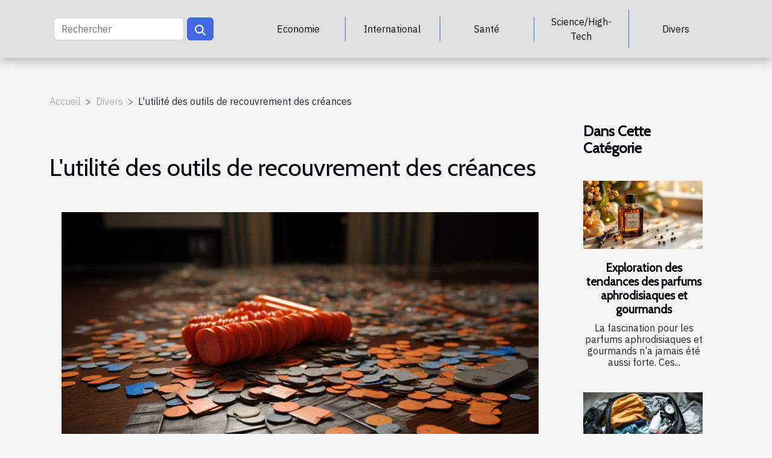

--- FILE ---
content_type: text/html; charset=UTF-8
request_url: https://www.the-gospel.org/lutilite-des-outils-de-recouvrement-des-creances/
body_size: 14485
content:
<!DOCTYPE html>
    <html lang="fr">
<head>
    <meta charset="utf-8">
    <meta name="viewport" content="width=device-width, initial-scale=1">
    <title>L'utilité des outils de recouvrement des créances</title>
<meta name="description" content="">

<meta name="robots" content="index,follow" />
<link rel="icon" type="image/png" href="/favicon.png" />
    <link rel="stylesheet" href="/css/style2.css">
</head>
<body>
    <header>
    <div class="container-fluid d-flex justify-content-center">
        <nav class="navbar container navbar-expand-xl m-0 pt-3 pb-3">
            <div class="container-fluid">
                <button class="navbar-toggler" type="button" data-bs-toggle="collapse" data-bs-target="#navbarSupportedContent" aria-controls="navbarSupportedContent" aria-expanded="false" aria-label="Toggle navigation">
                    <svg xmlns="http://www.w3.org/2000/svg" fill="currentColor" class="bi bi-list" viewBox="0 0 16 16">
                        <path fill-rule="evenodd" d="M2.5 12a.5.5 0 0 1 .5-.5h10a.5.5 0 0 1 0 1H3a.5.5 0 0 1-.5-.5m0-4a.5.5 0 0 1 .5-.5h10a.5.5 0 0 1 0 1H3a.5.5 0 0 1-.5-.5m0-4a.5.5 0 0 1 .5-.5h10a.5.5 0 0 1 0 1H3a.5.5 0 0 1-.5-.5"></path>
                    </svg>
                </button>
                <div class="collapse navbar-collapse" id="navbarSupportedContent">
                    <form class="d-flex" role="search" method="get" action="/search">
    <input type="search" class="form-control"  name="q" placeholder="Rechercher" aria-label="Rechercher"  pattern=".*\S.*" required>
    <button type="submit" class="btn">
        <svg xmlns="http://www.w3.org/2000/svg" width="18px" height="18px" fill="currentColor" viewBox="0 0 512 512">
                    <path d="M416 208c0 45.9-14.9 88.3-40 122.7L502.6 457.4c12.5 12.5 12.5 32.8 0 45.3s-32.8 12.5-45.3 0L330.7 376c-34.4 25.2-76.8 40-122.7 40C93.1 416 0 322.9 0 208S93.1 0 208 0S416 93.1 416 208zM208 352a144 144 0 1 0 0-288 144 144 0 1 0 0 288z"/>
                </svg>
    </button>
</form>
                    <ul class="navbar-nav">
                                                    <li class="nav-item">
    <a href="/economie" class="nav-link">Economie</a>
    </li>
                                    <li class="nav-item">
    <a href="/international" class="nav-link">International</a>
    </li>
                                    <li class="nav-item">
    <a href="/sante" class="nav-link">Santé</a>
    </li>
                                    <li class="nav-item">
    <a href="/sciencehigh-tech" class="nav-link">Science/High-Tech</a>
    </li>
                                    <li class="nav-item">
    <a href="/divers" class="nav-link">Divers</a>
    </li>
                            </ul>
                </div>
            </div>
        </nav>
    </div> 
</header>
<div class="container">
        <nav aria-label="breadcrumb"
               style="--bs-breadcrumb-divider: '&gt;';" >
            <ol class="breadcrumb">
                <li class="breadcrumb-item"><a href="/">Accueil</a></li>
                                    <li class="breadcrumb-item  active ">
                        <a href="/divers" title="Divers">Divers</a>                    </li>
                                <li class="breadcrumb-item">
                    L'utilité des outils de recouvrement des créances                </li>
            </ol>
        </nav>
    </div>
<div class="container-fluid">
    <main class="container sidebar-minimal mt-2">
        <div class="row">
            <div class="col-lg-9 order-1 order-lg-2 col-12 main">

                                    <h1>
                        L'utilité des outils de recouvrement des créances                    </h1>
                
                    <img class="img-fluid" src="/images/lutilite-des-outils-de-recouvrement-des-creances.jpg" alt="L&#039;utilité des outils de recouvrement des créances">                                <article class="container main" ><div><p>Différentes solutions de relances plus ou moins complète existent déjà sur le marché. La digitalisation ou la dématérialisation n&rsquo;a pas épargné le domaine du recouvrement des créances. Les outils ont de ce fait plusieurs fonctionnalités qui facilitent la régularisation des effets impayés. Mais à quoi servent-ils vraiment ?</p>
<h2 id="anchor_0">Les grandes fonctionnalités</h2>
<p>Tout d’abord, les outils de recouvrement peuvent varier. Ils pourraient s&rsquo;agir d&rsquo;une plateforme en ligne ou bien d&rsquo;un <a href="https://knottsagency.com/recouvrement-de-creance/">logiciel de recouvrement de créances</a>. Ces outils comportent des scénarios de relance automatisés. Un logiciel de recouvrement est essentiellement conçu pour automatiser les taches et améliorer la qualité de la communication. Les systèmes d&rsquo;intelligence artificielle intégrée peuvent concevoir le bon message, au bon moment et au bon client.</p>
<p>Les paramètres à exécuter automatiquement par l&rsquo;outil digital doivent être définis préalablement. Ils peuvent être les étapes de relance, les délais à respecter, les moyens de communication à privilégier, et le contenu du message. Lorsque l&rsquo;échéance est passée, le scénario de relance peut être actionné en un clic.</p>
<h2 id="anchor_1">Les autres fonctions intégrées dans les outils</h2>
<p>Un logiciel peut établir un tableau de bord pour qu&rsquo;une société puisse suivre l&rsquo;état de ses encours client. Il donne une vue d&rsquo;ensemble et détaillé. Programmer un genre de système d&rsquo;alerte et revoir le profil des créanciers sont plus faciles avec ces outils. Les mauvais payeurs peuvent être identifiés d&rsquo;un simple regard.</p>
<p>La prévision des encaissements y est également intégrée. Cette fonctionnalité est principalement utile pour prévoir le montant des factures à recevoir. Entre autres, cette prévision permet de planifier les investissements que l&rsquo;entreprise pourrait réaliser au cours d&rsquo;une période bien déterminée. L&rsquo;interface tiendra compte de la capacité de financement de la société.</p><div></article>            </div>
            <aside class="col-lg-3 order-2 order-lg-2 col-12 aside-right">
                <div class="list-flat-img">
                    <h2>Dans cette catégorie</h2>                            <section>

                    <figure><a href="/exploration-des-tendances-des-parfums-aphrodisiaques-et-gourmands" title="Exploration des tendances des parfums aphrodisiaques et gourmands"><img class="d-block w-100" src="/images/exploration-des-tendances-des-parfums-aphrodisiaques-et-gourmands.jpeg" alt="Exploration des tendances des parfums aphrodisiaques et gourmands"></a></figure>                    
                    <div>
                        <h3><a href="/exploration-des-tendances-des-parfums-aphrodisiaques-et-gourmands" title="Exploration des tendances des parfums aphrodisiaques et gourmands">Exploration des tendances des parfums aphrodisiaques et gourmands</a></h3>                        <div>
La fascination pour les parfums aphrodisiaques et gourmands n’a jamais été aussi forte. Ces...</div>                    </div>
                </section>
                            <section>

                    <figure><a href="/comment-optimiser-lespace-dans-votre-sac-a-dos-de-voyage" title="Comment optimiser l&#039;espace dans votre sac à dos de voyage ?"><img class="d-block w-100" src="/images/comment-optimiser-lespace-dans-votre-sac-a-dos-de-voyage.jpg" alt="Comment optimiser l&#039;espace dans votre sac à dos de voyage ?"></a></figure>                    
                    <div>
                        <h3><a href="/comment-optimiser-lespace-dans-votre-sac-a-dos-de-voyage" title="Comment optimiser l&#039;espace dans votre sac à dos de voyage ?">Comment optimiser l'espace dans votre sac à dos de voyage ?</a></h3>                        <div>
Partir à l’aventure avec un sac à dos bien organisé permet non seulement de voyager avec légèreté...</div>                    </div>
                </section>
                            <section>

                    <figure><a href="/comment-choisir-sa-machine-a-cafe-a-grain-selon-son-budget" title="Comment choisir sa machine à café à grain selon son budget ?"><img class="d-block w-100" src="/images/comment-choisir-sa-machine-a-cafe-a-grain-selon-son-budget.jpeg" alt="Comment choisir sa machine à café à grain selon son budget ?"></a></figure>                    
                    <div>
                        <h3><a href="/comment-choisir-sa-machine-a-cafe-a-grain-selon-son-budget" title="Comment choisir sa machine à café à grain selon son budget ?">Comment choisir sa machine à café à grain selon son budget ?</a></h3>                        <div>
L’univers des machines à café à grain attire aujourd’hui de nombreux amateurs de café, en quête...</div>                    </div>
                </section>
                            <section>

                    <figure><a href="/quels-sont-les-fondamentaux-pour-compresser-la-balle-avec-efficacite" title="Quels sont les fondamentaux pour compresser la balle avec efficacité ?"><img class="d-block w-100" src="/images/quels-sont-les-fondamentaux-pour-compresser-la-balle-avec-efficacite.jpg" alt="Quels sont les fondamentaux pour compresser la balle avec efficacité ?"></a></figure>                    
                    <div>
                        <h3><a href="/quels-sont-les-fondamentaux-pour-compresser-la-balle-avec-efficacite" title="Quels sont les fondamentaux pour compresser la balle avec efficacité ?">Quels sont les fondamentaux pour compresser la balle avec efficacité ?</a></h3>                        <div>Maîtriser la compression de la balle est une quête recherchée par de nombreux joueurs souhaitant...</div>                    </div>
                </section>
                            <section>

                    <figure><a href="/comment-choisir-le-bon-instructeur-de-parachutisme" title="Comment choisir le bon instructeur de parachutisme ?"><img class="d-block w-100" src="/images/comment-choisir-le-bon-instructeur-de-parachutisme.jpg" alt="Comment choisir le bon instructeur de parachutisme ?"></a></figure>                    
                    <div>
                        <h3><a href="/comment-choisir-le-bon-instructeur-de-parachutisme" title="Comment choisir le bon instructeur de parachutisme ?">Comment choisir le bon instructeur de parachutisme ?</a></h3>                        <div>
Le parachutisme attire chaque année de nouveaux adeptes en quête de sensations fortes. Pourtant,...</div>                    </div>
                </section>
                            <section>

                    <figure><a href="/comment-un-jeu-devasion-thematique-peut-renforcer-lesprit-dequipe" title="Comment un jeu d&#039;évasion thématique peut renforcer l&#039;esprit d&#039;équipe ?"><img class="d-block w-100" src="/images/comment-un-jeu-devasion-thematique-peut-renforcer-lesprit-dequipe.jpeg" alt="Comment un jeu d&#039;évasion thématique peut renforcer l&#039;esprit d&#039;équipe ?"></a></figure>                    
                    <div>
                        <h3><a href="/comment-un-jeu-devasion-thematique-peut-renforcer-lesprit-dequipe" title="Comment un jeu d&#039;évasion thématique peut renforcer l&#039;esprit d&#039;équipe ?">Comment un jeu d'évasion thématique peut renforcer l'esprit d'équipe ?</a></h3>                        <div>
Découvrir les coulisses d’un jeu d’évasion thématique, c’est plonger dans un univers où l’esprit...</div>                    </div>
                </section>
                                    </div>
            </aside>
        </div>
        <section class="column-2">

        <div class="container">
            <h2>Similaire</h2>            <div class="row">
                                    <div class="col-12 col-md-6 col-lg-6">
                        <figure><a href="/exploration-des-tendances-des-parfums-aphrodisiaques-et-gourmands" title="Exploration des tendances des parfums aphrodisiaques et gourmands"><img class="img-fluid" src="/images/exploration-des-tendances-des-parfums-aphrodisiaques-et-gourmands.jpeg" alt="Exploration des tendances des parfums aphrodisiaques et gourmands"></a></figure><figcaption>Exploration des tendances des parfums aphrodisiaques et gourmands</figcaption>                        <div>
                            <h3><a href="/exploration-des-tendances-des-parfums-aphrodisiaques-et-gourmands" title="Exploration des tendances des parfums aphrodisiaques et gourmands">Exploration des tendances des parfums aphrodisiaques et gourmands</a></h3>                        </div>
                                                <time datetime="2025-11-14 01:20:10">14/11/2025 01:20</time>
                        <div>
La fascination pour les parfums aphrodisiaques et gourmands n’a jamais été aussi forte. Ces créations olfactives éveillent les sens, suscitent la curiosité et séduisent par leurs accords évocateurs et irrésistibles. Laissez-vous guider à travers un univers sensoriel où chaque fragrance raconte...</div>                                            </div>

                                                        <div class="col-12 col-md-6 col-lg-6">
                        <figure><a href="/comment-optimiser-lespace-dans-votre-sac-a-dos-de-voyage" title="Comment optimiser l&#039;espace dans votre sac à dos de voyage ?"><img class="img-fluid" src="/images/comment-optimiser-lespace-dans-votre-sac-a-dos-de-voyage.jpg" alt="Comment optimiser l&#039;espace dans votre sac à dos de voyage ?"></a></figure><figcaption>Comment optimiser l'espace dans votre sac à dos de voyage ?</figcaption>                        <div>
                            <h3><a href="/comment-optimiser-lespace-dans-votre-sac-a-dos-de-voyage" title="Comment optimiser l&#039;espace dans votre sac à dos de voyage ?">Comment optimiser l'espace dans votre sac à dos de voyage ?</a></h3>                        </div>
                                                <time datetime="2025-11-04 09:54:05">04/11/2025 09:54</time>
                        <div>
Partir à l’aventure avec un sac à dos bien organisé permet non seulement de voyager avec légèreté, mais aussi de profiter d’un confort optimal tout au long du trajet. Optimiser chaque centimètre disponible offre la liberté de transporter tout le nécessaire sans alourdir le pas. Découvrez comment...</div>                                            </div>

                                </div>
            <div class="row">
                                                    <div class="col-12 col-md-6 col-lg-6">
                        <figure><a href="/comment-choisir-sa-machine-a-cafe-a-grain-selon-son-budget" title="Comment choisir sa machine à café à grain selon son budget ?"><img class="img-fluid" src="/images/comment-choisir-sa-machine-a-cafe-a-grain-selon-son-budget.jpeg" alt="Comment choisir sa machine à café à grain selon son budget ?"></a></figure><figcaption>Comment choisir sa machine à café à grain selon son budget ?</figcaption>                        <div>
                            <h3><a href="/comment-choisir-sa-machine-a-cafe-a-grain-selon-son-budget" title="Comment choisir sa machine à café à grain selon son budget ?">Comment choisir sa machine à café à grain selon son budget ?</a></h3>                        </div>
                                                <time datetime="2025-10-07 19:30:09">07/10/2025 19:30</time>
                        <div>
L’univers des machines à café à grain attire aujourd’hui de nombreux amateurs de café, en quête d’arômes authentiques et de fraîcheur. Entre les différentes gammes de prix, les fonctionnalités variées et la profusion de modèles, il peut sembler complexe de faire le bon choix selon son budget....</div>                                            </div>

                                                        <div class="col-12 col-md-6 col-lg-6">
                        <figure><a href="/quels-sont-les-fondamentaux-pour-compresser-la-balle-avec-efficacite" title="Quels sont les fondamentaux pour compresser la balle avec efficacité ?"><img class="img-fluid" src="/images/quels-sont-les-fondamentaux-pour-compresser-la-balle-avec-efficacite.jpg" alt="Quels sont les fondamentaux pour compresser la balle avec efficacité ?"></a></figure><figcaption>Quels sont les fondamentaux pour compresser la balle avec efficacité ?</figcaption>                        <div>
                            <h3><a href="/quels-sont-les-fondamentaux-pour-compresser-la-balle-avec-efficacite" title="Quels sont les fondamentaux pour compresser la balle avec efficacité ?">Quels sont les fondamentaux pour compresser la balle avec efficacité ?</a></h3>                        </div>
                                                <time datetime="2025-09-19 15:28:08">19/09/2025 15:28</time>
                        <div>Maîtriser la compression de la balle est une quête recherchée par de nombreux joueurs souhaitant améliorer la précision et la puissance de leur jeu. Aborder ce sujet permet de comprendre comment les fondamentaux techniques influencent la qualité d’impact et la trajectoire de la balle. Découvrez...</div>                                            </div>

                                </div>
            <div class="row">
                                                    <div class="col-12 col-md-6 col-lg-6">
                        <figure><a href="/comment-choisir-le-bon-instructeur-de-parachutisme" title="Comment choisir le bon instructeur de parachutisme ?"><img class="img-fluid" src="/images/comment-choisir-le-bon-instructeur-de-parachutisme.jpg" alt="Comment choisir le bon instructeur de parachutisme ?"></a></figure><figcaption>Comment choisir le bon instructeur de parachutisme ?</figcaption>                        <div>
                            <h3><a href="/comment-choisir-le-bon-instructeur-de-parachutisme" title="Comment choisir le bon instructeur de parachutisme ?">Comment choisir le bon instructeur de parachutisme ?</a></h3>                        </div>
                                                <time datetime="2025-08-21 02:13:22">21/08/2025 02:13</time>
                        <div>
Le parachutisme attire chaque année de nouveaux adeptes en quête de sensations fortes. Pourtant, derrière l’adrénaline de la chute libre, la sélection d’un instructeur compétent demeure une étape capitale pour garantir sécurité et confiance. Découvrez dans les paragraphes qui suivent comment...</div>                                            </div>

                                                        <div class="col-12 col-md-6 col-lg-6">
                        <figure><a href="/comment-un-jeu-devasion-thematique-peut-renforcer-lesprit-dequipe" title="Comment un jeu d&#039;évasion thématique peut renforcer l&#039;esprit d&#039;équipe ?"><img class="img-fluid" src="/images/comment-un-jeu-devasion-thematique-peut-renforcer-lesprit-dequipe.jpeg" alt="Comment un jeu d&#039;évasion thématique peut renforcer l&#039;esprit d&#039;équipe ?"></a></figure><figcaption>Comment un jeu d'évasion thématique peut renforcer l'esprit d'équipe ?</figcaption>                        <div>
                            <h3><a href="/comment-un-jeu-devasion-thematique-peut-renforcer-lesprit-dequipe" title="Comment un jeu d&#039;évasion thématique peut renforcer l&#039;esprit d&#039;équipe ?">Comment un jeu d'évasion thématique peut renforcer l'esprit d'équipe ?</a></h3>                        </div>
                                                <time datetime="2025-08-03 09:12:56">03/08/2025 09:12</time>
                        <div>
Découvrir les coulisses d’un jeu d’évasion thématique, c’est plonger dans un univers où l’esprit d’équipe est mis à l’épreuve de manière ludique et immersive. À travers des énigmes, des défis et une ambiance captivante, ce type d’expérience collective offre bien plus qu’un simple divertissement....</div>                                            </div>

                                </div>
            <div class="row">
                                                    <div class="col-12 col-md-6 col-lg-6">
                        <figure><a href="/conseils-pour-choisir-les-couleurs-de-peinture-pour-chaque-piece-de-la-maison" title="Conseils pour choisir les couleurs de peinture pour chaque pièce de la maison"><img class="img-fluid" src="/images/conseils-pour-choisir-les-couleurs-de-peinture-pour-chaque-piece-de-la-maison.jpg" alt="Conseils pour choisir les couleurs de peinture pour chaque pièce de la maison"></a></figure><figcaption>Conseils pour choisir les couleurs de peinture pour chaque pièce de la maison</figcaption>                        <div>
                            <h3><a href="/conseils-pour-choisir-les-couleurs-de-peinture-pour-chaque-piece-de-la-maison" title="Conseils pour choisir les couleurs de peinture pour chaque pièce de la maison">Conseils pour choisir les couleurs de peinture pour chaque pièce de la maison</a></h3>                        </div>
                                                <time datetime="2025-06-02 16:33:41">02/06/2025 16:33</time>
                        <div>
Donner à chaque pièce de la maison une ambiance unique passe inévitablement par le choix judicieux des couleurs de peinture. Les teintes influencent non seulement le style, mais aussi le bien-être des occupants. Découvrez dans cet article des conseils avisés pour sélectionner la couleur parfaite...</div>                                            </div>

                                                        <div class="col-12 col-md-6 col-lg-6">
                        <figure><a href="/comment-utiliser-les-perles-de-tapioca-en-cuisine-asiatique" title="Comment utiliser les perles de tapioca en cuisine asiatique"><img class="img-fluid" src="/images/comment-utiliser-les-perles-de-tapioca-en-cuisine-asiatique.jpg" alt="Comment utiliser les perles de tapioca en cuisine asiatique"></a></figure><figcaption>Comment utiliser les perles de tapioca en cuisine asiatique</figcaption>                        <div>
                            <h3><a href="/comment-utiliser-les-perles-de-tapioca-en-cuisine-asiatique" title="Comment utiliser les perles de tapioca en cuisine asiatique">Comment utiliser les perles de tapioca en cuisine asiatique</a></h3>                        </div>
                                                <time datetime="2025-03-10 01:12:06">10/03/2025 01:12</time>
                        <div>
La cuisine asiatique regorge de trésors culinaires qui séduisent les palais du monde entier. Parmi eux, les perles de tapioca, petites billes translucides, sont un ingrédient versatile capable d'apporter une touche d'originalité et de gourmandise à de nombreux plats. Découvrons ensemble comment...</div>                                            </div>

                                </div>
            <div class="row">
                                                    <div class="col-12 col-md-6 col-lg-6">
                        <figure><a href="/guide-pour-choisir-le-meilleur-hotel-spa-pour-une-escapade-relaxante" title="Guide pour choisir le meilleur hôtel spa pour une escapade relaxante"><img class="img-fluid" src="/images/guide-pour-choisir-le-meilleur-hotel-spa-pour-une-escapade-relaxante.jpeg" alt="Guide pour choisir le meilleur hôtel spa pour une escapade relaxante"></a></figure><figcaption>Guide pour choisir le meilleur hôtel spa pour une escapade relaxante</figcaption>                        <div>
                            <h3><a href="/guide-pour-choisir-le-meilleur-hotel-spa-pour-une-escapade-relaxante" title="Guide pour choisir le meilleur hôtel spa pour une escapade relaxante">Guide pour choisir le meilleur hôtel spa pour une escapade relaxante</a></h3>                        </div>
                                                <time datetime="2025-03-08 02:28:08">08/03/2025 02:28</time>
                        <div>
S'octroyer une pause loin du tumulte quotidien n'est pas seulement un luxe, c'est parfois une nécessité pour recharger ses batteries. Les hôtels spa offrent ce refuge idéal où bien-être et détente sont au rendez-vous. Découvrons ensemble comment sélectionner le havre de paix qui promet une...</div>                                            </div>

                                                        <div class="col-12 col-md-6 col-lg-6">
                        <figure><a href="/choisir-la-meilleure-porte-de-garage-materiaux-et-mecanismes-expliques" title="Choisir la meilleure porte de garage : matériaux et mécanismes expliqués"><img class="img-fluid" src="/images/choisir-la-meilleure-porte-de-garage-materiaux-et-mecanismes-expliques.jpg" alt="Choisir la meilleure porte de garage : matériaux et mécanismes expliqués"></a></figure><figcaption>Choisir la meilleure porte de garage : matériaux et mécanismes expliqués</figcaption>                        <div>
                            <h3><a href="/choisir-la-meilleure-porte-de-garage-materiaux-et-mecanismes-expliques" title="Choisir la meilleure porte de garage : matériaux et mécanismes expliqués">Choisir la meilleure porte de garage : matériaux et mécanismes expliqués</a></h3>                        </div>
                                                <time datetime="2025-02-21 09:46:05">21/02/2025 09:46</time>
                        <div>
La porte de garage est un élément souvent sous-estimé de la maison, pourtant elle joue un rôle clé aussi bien en termes d'esthétique que de fonctionnalité. Choisir la bonne porte n'est pas une mince affaire : il s'agit de combiner matériaux durables, mécanismes fiables et design adapté à...</div>                                            </div>

                                </div>
            <div class="row">
                                                    <div class="col-12 col-md-6 col-lg-6">
                        <figure><a href="/decouvrez-les-benefices-dune-pergola-velum-pour-le-rapport-qualite-prix" title="Découvrez les bénéfices d&#039;une pergola velum pour le rapport qualité-prix"><img class="img-fluid" src="/images/decouvrez-les-benefices-dune-pergola-velum-pour-le-rapport-qualite-prix.jpg" alt="Découvrez les bénéfices d&#039;une pergola velum pour le rapport qualité-prix"></a></figure><figcaption>Découvrez les bénéfices d'une pergola velum pour le rapport qualité-prix</figcaption>                        <div>
                            <h3><a href="/decouvrez-les-benefices-dune-pergola-velum-pour-le-rapport-qualite-prix" title="Découvrez les bénéfices d&#039;une pergola velum pour le rapport qualité-prix">Découvrez les bénéfices d'une pergola velum pour le rapport qualité-prix</a></h3>                        </div>
                                                <time datetime="2024-09-20 01:56:07">20/09/2024 01:56</time>
                        <div>
La pergola velum est devenue un incontournable pour qui cherche à embellir son espace extérieur tout en bénéficiant d'une solution à la fois esthétique et fonctionnelle. Offrant un rapport qualité-prix attractif, elle représente un investissement judicieux pour améliorer votre cadre de vie. Cet...</div>                                            </div>

                                                        <div class="col-12 col-md-6 col-lg-6">
                        <figure><a href="/les-10-incontournables-de-lisbonne-pour-un-week-end-inoubliable" title="Les 10 incontournables de Lisbonne pour un week-end inoubliable"><img class="img-fluid" src="/images/les-10-incontournables-de-lisbonne-pour-un-week-end-inoubliable.jpg" alt="Les 10 incontournables de Lisbonne pour un week-end inoubliable"></a></figure><figcaption>Les 10 incontournables de Lisbonne pour un week-end inoubliable</figcaption>                        <div>
                            <h3><a href="/les-10-incontournables-de-lisbonne-pour-un-week-end-inoubliable" title="Les 10 incontournables de Lisbonne pour un week-end inoubliable">Les 10 incontournables de Lisbonne pour un week-end inoubliable</a></h3>                        </div>
                                                <time datetime="2023-11-15 21:24:04">15/11/2023 21:24</time>
                        <div>
Lisbonne, perle de l'Atlantique, est une destination qui ne cesse de captiver les cœurs et les esprits. Avec son histoire riche et sa culture vibrante, chaque visiteur trouve son bonheur dans cette ville aux mille facettes. Si l'on dispose seulement d'un week-end pour s'imprégner de son...</div>                                            </div>

                                </div>
            <div class="row">
                                                    <div class="col-12 col-md-6 col-lg-6">
                        <figure><a href="/publicite-et-environnement-un-dilemme-croissant" title="Publicité et environnement: Un dilemme croissant"><img class="img-fluid" src="/images/publicite-et-environnement-un-dilemme-croissant.jpg" alt="Publicité et environnement: Un dilemme croissant"></a></figure><figcaption>Publicité et environnement: Un dilemme croissant</figcaption>                        <div>
                            <h3><a href="/publicite-et-environnement-un-dilemme-croissant" title="Publicité et environnement: Un dilemme croissant">Publicité et environnement: Un dilemme croissant</a></h3>                        </div>
                                                <time datetime="2023-11-10 00:32:06">10/11/2023 00:32</time>
                        <div>
Bienvenue à la lecture de cet article. Le sujet de notre discussion aujourd'hui est "Publicité et Environnement: Un dilemme croissant". Dans un monde où l'attention portée à l'environnement est de plus en plus importante, les entreprises se retrouvent face à un défi inédit. Comment peuvent-elles...</div>                                            </div>

                                                        <div class="col-12 col-md-6 col-lg-6">
                        <figure><a href="/comment-trouver-un-meilleur-gestionnaire-de-courrier" title="Comment trouver un meilleur gestionnaire de courrier ?"><img class="img-fluid" src="/images/comment-trouver-un-meilleur-gestionnaire-de-courrier.jpeg" alt="Comment trouver un meilleur gestionnaire de courrier ?"></a></figure><figcaption>Comment trouver un meilleur gestionnaire de courrier ?</figcaption>                        <div>
                            <h3><a href="/comment-trouver-un-meilleur-gestionnaire-de-courrier" title="Comment trouver un meilleur gestionnaire de courrier ?">Comment trouver un meilleur gestionnaire de courrier ?</a></h3>                        </div>
                                                <time datetime="2023-10-30 16:18:04">30/10/2023 16:18</time>
                        <div>Vous êtes entrepreneur et vous n’avez pas assez de temps pour gérer votre courrier. Alors, votre seul casse-tête est de savoir comment vous trouver un vrai gestionnaire pour votre courrier. Voici un article vous donnant des astuces pour trouver un meilleur gestionnaire pour votre courrier. Vous...</div>                                            </div>

                                </div>
            <div class="row">
                                                    <div class="col-12 col-md-6 col-lg-6">
                        <figure><a href="/comment-poser-un-verre-tremp" title="Comment poser un verre trempé ?"><img class="img-fluid" src="/images/comment-poser-un-verre-trempe.jpg" alt="Comment poser un verre trempé ?"></a></figure><figcaption>Comment poser un verre trempé ?</figcaption>                        <div>
                            <h3><a href="/comment-poser-un-verre-tremp" title="Comment poser un verre trempé ?">Comment poser un verre trempé ?</a></h3>                        </div>
                                                <time datetime="2023-10-30 16:18:02">30/10/2023 16:18</time>
                        <div>Par un geste très banal, l’on se retrouve avec un smartphone à écran fissuré ou railler. Cependant, le verre trempé est la bienvenue pour pallier à ces maux. Cinq fois plus résistant qu’un protège écran, vous pouvez faire tous les mouvements possibles avec votre appareil sans endommager son écran....</div>                                            </div>

                                                        <div class="col-12 col-md-6 col-lg-6">
                        <figure><a href="/quelles-sont-les-applications-quon-peut-utiliser-pour-les-affaires" title="Quelles sont les applications qu’on peut utiliser pour les affaires ?"><img class="img-fluid" src="/images/quelles-sont-les-applications-quon-peut-utiliser-pour-les-affaires.jpg" alt="Quelles sont les applications qu’on peut utiliser pour les affaires ?"></a></figure><figcaption>Quelles sont les applications qu’on peut utiliser pour les affaires ?</figcaption>                        <div>
                            <h3><a href="/quelles-sont-les-applications-quon-peut-utiliser-pour-les-affaires" title="Quelles sont les applications qu’on peut utiliser pour les affaires ?">Quelles sont les applications qu’on peut utiliser pour les affaires ?</a></h3>                        </div>
                                                <time datetime="2023-10-30 16:18:02">30/10/2023 16:18</time>
                        <div>De nos jours, les smartphones que nous utilisons contiennent plusieurs dizaines applications sont chacun jour un rôle. Mais cependant, il y a certaines applications très utilises pour les affaires. Malheureusement, beaucoup de personnes ne savent pas cela. On en parle dans cet article.
Les...</div>                                            </div>

                                </div>
            <div class="row">
                                                    <div class="col-12 col-md-6 col-lg-6">
                        <figure><a href="/comment-assurer-la-securite-de-votre-maisone28089-tout-connaitre" title="Comment assurer la sécurité de votre maison ? Tout connaître"><img class="img-fluid" src="/images/comment-assurer-la-securite-de-votre-maison-tout-connaitre.jpg" alt="Comment assurer la sécurité de votre maison ? Tout connaître"></a></figure><figcaption>Comment assurer la sécurité de votre maison ? Tout connaître</figcaption>                        <div>
                            <h3><a href="/comment-assurer-la-securite-de-votre-maisone28089-tout-connaitre" title="Comment assurer la sécurité de votre maison ? Tout connaître">Comment assurer la sécurité de votre maison ? Tout connaître</a></h3>                        </div>
                                                <time datetime="2023-10-30 16:18:02">30/10/2023 16:18</time>
                        <div>La sécurité est le principal souci de tout le monde. En général, chaque propriétaire pense à comment faire pour que sa maison soit en sécurité. La bonne nouvelle, c’est qu’il existe plusieurs moyens pour veiller à la sécurité de sa maison, quel que soit la disposition, le coin de la maison. Alors,...</div>                                            </div>

                                                        <div class="col-12 col-md-6 col-lg-6">
                        <figure><a href="/a-quelle-distraction-se-donner-en-la-fin-de-semain" title="À quelle distraction se donner en la fin de semaine ?"><img class="img-fluid" src="/images/a-quelle-distraction-se-donner-en-la-fin-de-semaine.jpg" alt="À quelle distraction se donner en la fin de semaine ?"></a></figure><figcaption>À quelle distraction se donner en la fin de semaine ?</figcaption>                        <div>
                            <h3><a href="/a-quelle-distraction-se-donner-en-la-fin-de-semain" title="À quelle distraction se donner en la fin de semaine ?">À quelle distraction se donner en la fin de semaine ?</a></h3>                        </div>
                                                <time datetime="2023-10-30 16:17:59">30/10/2023 16:17</time>
                        <div>Les week-ends sont là et vous ne savez pas quel passe-temps envisager. Lisez cet article pour découvrir quelques passe-temps que vous pouvez envisager pendant vos week-ends.
Comment passer une fin de semaine agréable ?
Vous n’êtes pas sans savoir qu’il n’est pas facile de supporter toute une...</div>                                            </div>

                                </div>
            <div class="row">
                                                    <div class="col-12 col-md-6 col-lg-6">
                        <figure><a href="/quels-sont-les-meilleurs-outils-pour-lanalyse-du-marche-immobilier" title="Quels sont les meilleurs outils pour l’analyse du marché immobilier ?"><img class="img-fluid" src="/images/quels-sont-les-meilleurs-outils-pour-lanalyse-du-marche-immobilier.jpeg" alt="Quels sont les meilleurs outils pour l’analyse du marché immobilier ?"></a></figure><figcaption>Quels sont les meilleurs outils pour l’analyse du marché immobilier ?</figcaption>                        <div>
                            <h3><a href="/quels-sont-les-meilleurs-outils-pour-lanalyse-du-marche-immobilier" title="Quels sont les meilleurs outils pour l’analyse du marché immobilier ?">Quels sont les meilleurs outils pour l’analyse du marché immobilier ?</a></h3>                        </div>
                                                <time datetime="2023-10-30 16:17:59">30/10/2023 16:17</time>
                        <div>L’analyse du marché immobilier semble effrayante, n’est-ce pas ? Certainement. Cependant, si les investisseurs immobiliers adoptent la bonne approche, l’analyse du marché immobilier n’est pas si intimidante après tout. Découvrez dans cet article quelques outils d’analyse de marché immobilier...</div>                                            </div>

                                                        <div class="col-12 col-md-6 col-lg-6">
                        <figure><a href="/assurance-voyage-visa-premier-que-faut-il-savoir" title="Assurance voyage visa premier : Que faut-il savoir ?"><img class="img-fluid" src="/images/assurance-voyage-visa-premier-que-faut-il-savoir.jpeg" alt="Assurance voyage visa premier : Que faut-il savoir ?"></a></figure><figcaption>Assurance voyage visa premier : Que faut-il savoir ?</figcaption>                        <div>
                            <h3><a href="/assurance-voyage-visa-premier-que-faut-il-savoir" title="Assurance voyage visa premier : Que faut-il savoir ?">Assurance voyage visa premier : Que faut-il savoir ?</a></h3>                        </div>
                                                <time datetime="2023-10-30 16:17:55">30/10/2023 16:17</time>
                        <div>En France, beaucoup sont les voyageurs qui profitent de leur carte visa premier à cause de ses avantages. Car, grâce à cette carte, vous pouvez souscrire à une assurance voyage visa premier qui est une garantie qui couvre certaines de vos charges lors d’un voyage. De quoi bénéficiez-vous avec...</div>                                            </div>

                                </div>
            <div class="row">
                                                    <div class="col-12 col-md-6 col-lg-6">
                        <figure><a href="/quels-sont-les-meilleurs-navigateurs-pour-les-entreprises" title="Quels sont les meilleurs navigateurs pour les entreprises ?"><img class="img-fluid" src="/images/quels-sont-les-meilleurs-navigateurs-pour-les-entreprises.jpg" alt="Quels sont les meilleurs navigateurs pour les entreprises ?"></a></figure><figcaption>Quels sont les meilleurs navigateurs pour les entreprises ?</figcaption>                        <div>
                            <h3><a href="/quels-sont-les-meilleurs-navigateurs-pour-les-entreprises" title="Quels sont les meilleurs navigateurs pour les entreprises ?">Quels sont les meilleurs navigateurs pour les entreprises ?</a></h3>                        </div>
                                                <time datetime="2023-10-30 16:17:52">30/10/2023 16:17</time>
                        <div>Lorsqu’on est une entreprise au XXIe siècle, on se doit d’avoir un site web sur lequel on pourrait faire son propre marketing et gérer toutes les données importantes de l’entreprise. Cela nécessite alors qu’on choisisse le moteur de recherche adéquat pour le type d’entreprise qu’on a. C’est bien...</div>                                            </div>

                                                        <div class="col-12 col-md-6 col-lg-6">
                        <figure><a href="/comment-choisir-un-casino-en-lign" title="Comment choisir un casino en ligne ?"><img class="img-fluid" src="/images/comment-choisir-un-casino-en-ligne.jpg" alt="Comment choisir un casino en ligne ?"></a></figure><figcaption>Comment choisir un casino en ligne ?</figcaption>                        <div>
                            <h3><a href="/comment-choisir-un-casino-en-lign" title="Comment choisir un casino en ligne ?">Comment choisir un casino en ligne ?</a></h3>                        </div>
                                                <time datetime="2023-10-30 16:17:47">30/10/2023 16:17</time>
                        <div>Les jeux de casino deviennent très nombreux aujourd’hui sur internet. Dans cette pluralité, il existe encore d’autres qui ne sont aucunement efficaces. Ce sont les sites de jeu mis en ligne par les escrocs pour profiter des gains des joueurs. En raison de ce fait, il convient de se tenir bon pour...</div>                                            </div>

                                </div>
            <div class="row">
                                                    <div class="col-12 col-md-6 col-lg-6">
                        <figure><a href="/les-races-de-chiens-les-plus-populaires-a-lyon-7e" title="Les races de chiens les plus populaires à Lyon 7e"><img class="img-fluid" src="/images/les-races-de-chiens-les-plus-populaires-a-lyon-7e.jpg" alt="Les races de chiens les plus populaires à Lyon 7e"></a></figure><figcaption>Les races de chiens les plus populaires à Lyon 7e</figcaption>                        <div>
                            <h3><a href="/les-races-de-chiens-les-plus-populaires-a-lyon-7e" title="Les races de chiens les plus populaires à Lyon 7e">Les races de chiens les plus populaires à Lyon 7e</a></h3>                        </div>
                                                <time datetime="2023-09-16 02:04:06">16/09/2023 02:04</time>
                        <div>
Lyon 7e, un quartier de Lyon, est un lieu où les chiens sont très présents et représentent une part importante de la population animale. D&rsquo;une race à l&rsquo;autre, chaque chien a ses propres caractéristiques qui les rendent uniques. Dans cet article, nous allons découvrir ensemble les...</div>                                            </div>

                                                        <div class="col-12 col-md-6 col-lg-6">
                        <figure><a href="/4-conseils-pour-organiser-lanniversaire-de-votre-enfant" title="4 conseils pour organiser l’anniversaire de votre enfant"><img class="img-fluid" src="/images/4-conseils-pour-organiser-lanniversaire-de-votre-enfant.jpeg" alt="4 conseils pour organiser l’anniversaire de votre enfant"></a></figure><figcaption>4 conseils pour organiser l’anniversaire de votre enfant</figcaption>                        <div>
                            <h3><a href="/4-conseils-pour-organiser-lanniversaire-de-votre-enfant" title="4 conseils pour organiser l’anniversaire de votre enfant">4 conseils pour organiser l’anniversaire de votre enfant</a></h3>                        </div>
                                                <time datetime="2023-05-27 02:58:02">27/05/2023 02:58</time>
                        <div>L’anniversaire de votre enfant est une occasion vraiment spéciale. Elle mérite certainement d’être célébrée de manière mémorable. Pour que la fête soit un véritable succès, il est essentiel de bien la planifier. Vous devez prendre en compte les intérêts et les besoins de l’enfant. Puisque c’est...</div>                                            </div>

                                </div>
            <div class="row">
                                                    <div class="col-12 col-md-6 col-lg-6">
                        <figure><a href="/limportance-dun-extrait-kbis-pour-votre-entreprise" title="L’importance d’un extrait Kbis pour votre entreprise"><img class="img-fluid" src="/images/limportance-dun-extrait-kbis-pour-votre-entreprise.jpg" alt="L’importance d’un extrait Kbis pour votre entreprise"></a></figure><figcaption>L’importance d’un extrait Kbis pour votre entreprise</figcaption>                        <div>
                            <h3><a href="/limportance-dun-extrait-kbis-pour-votre-entreprise" title="L’importance d’un extrait Kbis pour votre entreprise">L’importance d’un extrait Kbis pour votre entreprise</a></h3>                        </div>
                                                <time datetime="2023-05-25 12:24:01">25/05/2023 12:24</time>
                        <div>Afin d&rsquo;assurer la légalité et le bon fonctionnement d&rsquo;une entreprise, il est primordial de détenir tous les documents nécessaires. L&rsquo;un d&rsquo;entre eux, l&rsquo;extrait Kbis, occupe une place centrale dans cette démarche. Cet article se propose d&rsquo;explorer en profondeur ce...</div>                                            </div>

                                                        <div class="col-12 col-md-6 col-lg-6">
                        <figure><a href="/que-savoir-sur-visitax" title="Que savoir sur Visitax ?"><img class="img-fluid" src="/images/que-savoir-sur-visitax.jpeg" alt="Que savoir sur Visitax ?"></a></figure><figcaption>Que savoir sur Visitax ?</figcaption>                        <div>
                            <h3><a href="/que-savoir-sur-visitax" title="Que savoir sur Visitax ?">Que savoir sur Visitax ?</a></h3>                        </div>
                                                <time datetime="2023-05-20 05:34:02">20/05/2023 05:34</time>
                        <div>Depuis le 1er avril 2021, une nouvelle disposition est entrée en vigueur dans l&rsquo;État Mexicain de Quintana Roo. Il s&rsquo;agit de Visitax, une taxe qu’est désormais contrainte de payer toute personne qui foule le sol mexicain dans le cadre d&rsquo;un séjour touristique. Alors, si vous...</div>                                            </div>

                                </div>
            <div class="row">
                                                    <div class="col-12 col-md-6 col-lg-6">
                        <figure><a href="/les-etapes-pour-ouvrir-une-epicerie-fine-a-marseille" title="Les étapes pour ouvrir une épicerie fine à Marseille"><img class="img-fluid" src="/images/les-etapes-pour-ouvrir-une-epicerie-fine-a-marseille.jpeg" alt="Les étapes pour ouvrir une épicerie fine à Marseille"></a></figure><figcaption>Les étapes pour ouvrir une épicerie fine à Marseille</figcaption>                        <div>
                            <h3><a href="/les-etapes-pour-ouvrir-une-epicerie-fine-a-marseille" title="Les étapes pour ouvrir une épicerie fine à Marseille">Les étapes pour ouvrir une épicerie fine à Marseille</a></h3>                        </div>
                                                <time datetime="2023-04-12 04:16:02">12/04/2023 04:16</time>
                        <div>Il s’agit d’une boutique où vous ne trouverez rien que des produits alimentaires de qualité. Pour les amoureux de la gastronomie française, la meilleure idée serait d’ouvrir une épicerie fine, peu importe votre localisation. Dans cet article, on vous donnera les étapes à suivre pour créer votre...</div>                                            </div>

                                                        <div class="col-12 col-md-6 col-lg-6">
                        <figure><a href="/quelques-avantages-de-jouer-avec-les-jouets-dimitation" title="Quelques avantages de jouer avec les jouets d’imitation"><img class="img-fluid" src="/images/quelques-avantages-de-jouer-avec-les-jouets-dimitation.jpg" alt="Quelques avantages de jouer avec les jouets d’imitation"></a></figure><figcaption>Quelques avantages de jouer avec les jouets d’imitation</figcaption>                        <div>
                            <h3><a href="/quelques-avantages-de-jouer-avec-les-jouets-dimitation" title="Quelques avantages de jouer avec les jouets d’imitation">Quelques avantages de jouer avec les jouets d’imitation</a></h3>                        </div>
                                                <time datetime="2023-04-10 23:24:02">10/04/2023 23:24</time>
                        <div>Les jouets d&rsquo;imitation sont des jouets qui permettent aux enfants de faire semblant d&rsquo;être quelqu&rsquo;un d&rsquo;autre ou de faire semblant de faire quelque chose dans un environnement imaginaire. Jouer avec des jouets d&rsquo;imitation offrent de nombreux avantages pour les enfants...</div>                                            </div>

                                </div>
            <div class="row">
                                                    <div class="col-12 col-md-6 col-lg-6">
                        <figure><a href="/quels-sont-les-avantages-du-chewing-gum" title="Quels sont les avantages du chewing-gum ?"><img class="img-fluid" src="/images/quels-sont-les-avantages-du-chewing-gum.jpeg" alt="Quels sont les avantages du chewing-gum ?"></a></figure><figcaption>Quels sont les avantages du chewing-gum ?</figcaption>                        <div>
                            <h3><a href="/quels-sont-les-avantages-du-chewing-gum" title="Quels sont les avantages du chewing-gum ?">Quels sont les avantages du chewing-gum ?</a></h3>                        </div>
                                                <time datetime="2023-04-05 02:02:02">05/04/2023 02:02</time>
                        <div>Le chewing-gum est un type de confiserie fabriqué à partir de divers ingrédients tels que le sucre, le sirop de maïs et des arômes. Il se présente généralement sous la forme de petites pastilles à mâcher. Le chewing-gum présente de nombreux avantages pour la santé. Mais quels sont les avantages du...</div>                                            </div>

                                                        <div class="col-12 col-md-6 col-lg-6">
                        <figure><a href="/comment-reussir-lestimation-dun-bien-immobilier" title="Comment réussir l’estimation d’un bien immobilier ?"><img class="img-fluid" src="/images/comment-reussir-lestimation-dun-bien-immobilier.jpeg" alt="Comment réussir l’estimation d’un bien immobilier ?"></a></figure><figcaption>Comment réussir l’estimation d’un bien immobilier ?</figcaption>                        <div>
                            <h3><a href="/comment-reussir-lestimation-dun-bien-immobilier" title="Comment réussir l’estimation d’un bien immobilier ?">Comment réussir l’estimation d’un bien immobilier ?</a></h3>                        </div>
                                                <time datetime="2023-03-01 22:06:01">01/03/2023 22:06</time>
                        <div>De nos jours, le bien immobilier peut faire objet de diverses opérations juridiques. Qu’il s’agisse de la vente ou de la souscription d’une hypothèque sur l’immeuble, il est essentiel de chercher à connaître la valeur marchande de votre bien. Cela vous évite donc une vente à perte du bien...</div>                                            </div>

                                </div>
            <div class="row">
                                                    <div class="col-12 col-md-6 col-lg-6">
                        <figure><a href="/les-informations-a-savoir-a-propos-des-formations-en-ligne-de-spirivie" title="Les informations à savoir à propos des formations en ligne de SpiriVie"><img class="img-fluid" src="/images/les-informations-a-savoir-a-propos-des-formations-en-ligne-de-spirivie.jpeg" alt="Les informations à savoir à propos des formations en ligne de SpiriVie"></a></figure><figcaption>Les informations à savoir à propos des formations en ligne de SpiriVie</figcaption>                        <div>
                            <h3><a href="/les-informations-a-savoir-a-propos-des-formations-en-ligne-de-spirivie" title="Les informations à savoir à propos des formations en ligne de SpiriVie">Les informations à savoir à propos des formations en ligne de SpiriVie</a></h3>                        </div>
                                                <time datetime="2023-02-14 23:30:01">14/02/2023 23:30</time>
                        <div>L’avènement de la technologie a rendu la tâche plus facile aux hommes dans plusieurs domaines en particulier dans le domaine de l’éducation. Désormais, il est possible de suivre des formations en ligne. Ces dernières deviennent de plus en plus nombreuses sur le web. C’est le cas de celles de...</div>                                            </div>

                                                        <div class="col-12 col-md-6 col-lg-6">
                        <figure><a href="/quelques-conseils-pour-soulager-la-bronchiolite-chez-un-enfant" title="Quelques conseils pour soulager la bronchiolite chez un enfant"><img class="img-fluid" src="/images/quelques-conseils-pour-soulager-la-bronchiolite-chez-un-enfant.jpg" alt="Quelques conseils pour soulager la bronchiolite chez un enfant"></a></figure><figcaption>Quelques conseils pour soulager la bronchiolite chez un enfant</figcaption>                        <div>
                            <h3><a href="/quelques-conseils-pour-soulager-la-bronchiolite-chez-un-enfant" title="Quelques conseils pour soulager la bronchiolite chez un enfant">Quelques conseils pour soulager la bronchiolite chez un enfant</a></h3>                        </div>
                                                <time datetime="2023-02-12 16:46:01">12/02/2023 16:46</time>
                        <div>Les enfants sont des êtres vivants fragiles. Il est important pour les parents de prendre soin de leurs enfants. Un défaut de soin peut créer des maladies chez les enfants, dont la bronchiolite. C&rsquo;est un mal fréquent dont est rapidement victime un bébé. Heureusement, il y a des astuces pour...</div>                                            </div>

                                </div>
            <div class="row">
                                                    <div class="col-12 col-md-6 col-lg-6">
                        <figure><a href="/comment-bien-choisir-vos-deguisements-festifs" title="Comment bien choisir vos déguisements festifs ?"><img class="img-fluid" src="/images/comment-bien-choisir-vos-deguisements-festifs.jpg" alt="Comment bien choisir vos déguisements festifs ?"></a></figure><figcaption>Comment bien choisir vos déguisements festifs ?</figcaption>                        <div>
                            <h3><a href="/comment-bien-choisir-vos-deguisements-festifs" title="Comment bien choisir vos déguisements festifs ?">Comment bien choisir vos déguisements festifs ?</a></h3>                        </div>
                                                <time datetime="2023-02-06 02:00:04">06/02/2023 02:00</time>
                        <div>Le choix du déguisement est un casse-tête pour ceux qui adorent les costumes. Les amateurs de déguisement peuvent ne pas comprendre la voracité du déguisement. Les événements dont Halloween qui est très célébrée en Europe et dans d&rsquo;autres continent fait appel aux déguisements. Nous allons...</div>                                            </div>

                                                        <div class="col-12 col-md-6 col-lg-6">
                        <figure><a href="/les-bienfaits-incontournables-dun-massage-bien-etre" title="Les bienfaits incontournables d&#039;un massage bien-être"><img class="img-fluid" src="/images/les-bienfaits-incontournables-dun-massage-bien-etre.jpeg" alt="Les bienfaits incontournables d&#039;un massage bien-être"></a></figure><figcaption>Les bienfaits incontournables d'un massage bien-être</figcaption>                        <div>
                            <h3><a href="/les-bienfaits-incontournables-dun-massage-bien-etre" title="Les bienfaits incontournables d&#039;un massage bien-être">Les bienfaits incontournables d'un massage bien-être</a></h3>                        </div>
                                                <time datetime="2023-01-19 10:44:05">19/01/2023 10:44</time>
                        <div>Le massage bien-être est une pratique ancienne qui est aujourd&rsquo;hui de plus en plus populaire et appréciée à cause de ses nombreux bienfaits tant sur la santé physique que sur la santé mentale. Si vous voulez en savoir plus sur les bienfaits de cette pratique, continuez cet article.
Les...</div>                                            </div>

                                </div>
            <div class="row">
                                                    <div class="col-12 col-md-6 col-lg-6">
                        <figure><a href="/quels-sont-les-avantages-dutiliser-les-plantes-medicinales" title="Quels sont les avantages d’utiliser les plantes médicinales ?"><img class="img-fluid" src="/images/quels-sont-les-avantages-dutiliser-les-plantes-medicinales.jpeg" alt="Quels sont les avantages d’utiliser les plantes médicinales ?"></a></figure><figcaption>Quels sont les avantages d’utiliser les plantes médicinales ?</figcaption>                        <div>
                            <h3><a href="/quels-sont-les-avantages-dutiliser-les-plantes-medicinales" title="Quels sont les avantages d’utiliser les plantes médicinales ?">Quels sont les avantages d’utiliser les plantes médicinales ?</a></h3>                        </div>
                                                <time datetime="2023-01-19 01:00:04">19/01/2023 01:00</time>
                        <div>Les plantes médicinales sont utilisées depuis des millénaires pour traiter une variété de maux et maladies. Il existe de nombreux avantages à utiliser des plantes médicinales plutôt que des médicaments synthétiques. Quels sont alors les réels avantages de ces plantes ? Découvrez dans cet article...</div>                                            </div>

                                                        <div class="col-12 col-md-6 col-lg-6">
                        <figure><a href="/quels-sont-les-potentiels-avantages-dune-assurance-credit" title="Quels sont les potentiels avantages d’une assurance-crédit ?"><img class="img-fluid" src="/images/quels-sont-les-potentiels-avantages-dune-assurance-credit.jpeg" alt="Quels sont les potentiels avantages d’une assurance-crédit ?"></a></figure><figcaption>Quels sont les potentiels avantages d’une assurance-crédit ?</figcaption>                        <div>
                            <h3><a href="/quels-sont-les-potentiels-avantages-dune-assurance-credit" title="Quels sont les potentiels avantages d’une assurance-crédit ?">Quels sont les potentiels avantages d’une assurance-crédit ?</a></h3>                        </div>
                                                <time datetime="2023-01-12 23:38:01">12/01/2023 23:38</time>
                        <div>Les emprunts sont souvent nécessaires pour la réalisation de certains projets qui nécessitent de moyens financiers. Pour obtenir un prêt à la banque ou dans une structure financière, il est indispensable de souscrire à une assurance-crédit. Le contrat de cette assurance offre couverture et...</div>                                            </div>

                                </div>
            <div class="row">
                                                    <div class="col-12 col-md-6 col-lg-6">
                        <figure><a href="/quelles-sont-les-vertus-du-cbd" title="Quelles sont les vertus du CBD ?"><img class="img-fluid" src="/images/quelles-sont-les-vertus-du-cbd.jpeg" alt="Quelles sont les vertus du CBD ?"></a></figure><figcaption>Quelles sont les vertus du CBD ?</figcaption>                        <div>
                            <h3><a href="/quelles-sont-les-vertus-du-cbd" title="Quelles sont les vertus du CBD ?">Quelles sont les vertus du CBD ?</a></h3>                        </div>
                                                <time datetime="2023-01-11 13:32:02">11/01/2023 13:32</time>
                        <div>Le cannabidiol ou CBD est une molécule issue de la fleur du cannabis. Cette substance est victime d’une mauvaise réputation qui empêche bon nombre de personnes d’en profiter. Pourtant, c’est un produit ayant d’innombrables avantages pour son utilisateur. Découvrez dans cet article comment tirer...</div>                                            </div>

                                                        <div class="col-12 col-md-6 col-lg-6">
                        <figure><a href="/quels-sont-les-bons-moments-pour-investir-dans-limmobilier" title="Quels sont les bons moments pour investir dans l’immobilier ?"><img class="img-fluid" src="/images/quels-sont-les-bons-moments-pour-investir-dans-limmobilier.jpeg" alt="Quels sont les bons moments pour investir dans l’immobilier ?"></a></figure><figcaption>Quels sont les bons moments pour investir dans l’immobilier ?</figcaption>                        <div>
                            <h3><a href="/quels-sont-les-bons-moments-pour-investir-dans-limmobilier" title="Quels sont les bons moments pour investir dans l’immobilier ?">Quels sont les bons moments pour investir dans l’immobilier ?</a></h3>                        </div>
                                                <time datetime="2022-12-30 18:24:02">30/12/2022 18:24</time>
                        <div>Les projets dans le secteur de l’immobilier sont ce qu’il y a de plus fréquents, ce qui attire un grand nombre d’investisseurs. Pour réussir ces entreprises dans ce domaine, il est important de prendre le temps de recueillir les informations pouvant vous permettre d’investir au moment propice afin...</div>                                            </div>

                                </div>
            <div class="row">
                                                    <div class="col-12 col-md-6 col-lg-6">
                        <figure><a href="/comment-choisir-un-fauteuil-pour-le-travail-a-domicile" title="Comment choisir un fauteuil pour le travail à domicile ?"><img class="img-fluid" src="/images/comment-choisir-un-fauteuil-pour-le-travail-a-domicile.jpg" alt="Comment choisir un fauteuil pour le travail à domicile ?"></a></figure><figcaption>Comment choisir un fauteuil pour le travail à domicile ?</figcaption>                        <div>
                            <h3><a href="/comment-choisir-un-fauteuil-pour-le-travail-a-domicile" title="Comment choisir un fauteuil pour le travail à domicile ?">Comment choisir un fauteuil pour le travail à domicile ?</a></h3>                        </div>
                                                <time datetime="2022-12-29 14:36:01">29/12/2022 14:36</time>
                        <div>Il existe un risque réel de développer des problèmes de santé en restant assis dans la mauvaise posture pendant de longues heures au travail. Pour éviter cette situation, l’une des solutions est d’utiliser un fauteuil adéquat qui vous permet de travailler dans le confort total. Voici les critères...</div>                                            </div>

                                                        <div class="col-12 col-md-6 col-lg-6">
                        <figure><a href="/comment-faire-un-bilan-pour-une-orientation-de-soi" title="Comment faire un bilan pour une orientation de soi ?"><img class="img-fluid" src="/images/comment-faire-un-bilan-pour-une-orientation-de-soi.jpeg" alt="Comment faire un bilan pour une orientation de soi ?"></a></figure><figcaption>Comment faire un bilan pour une orientation de soi ?</figcaption>                        <div>
                            <h3><a href="/comment-faire-un-bilan-pour-une-orientation-de-soi" title="Comment faire un bilan pour une orientation de soi ?">Comment faire un bilan pour une orientation de soi ?</a></h3>                        </div>
                                                <time datetime="2022-12-17 18:48:02">17/12/2022 18:48</time>
                        <div>Plusieurs personnes ont tendance à ne pas se retrouver pour diverses raisons lorsqu’ils se trouvent devant les possibilités d’emplois. Ces dernières se disent souvent qu’il n’existe pas d’autres possibilités de travail que ceux qui les sont proposées. Cependant, vous devez vous détromper, car les...</div>                                            </div>

                                </div>
            <div class="row">
                                                    <div class="col-12 col-md-6 col-lg-6">
                        <figure><a href="/quels-sont-les-criteres-a-prendre-en-compte-pour-choisir-un-site-webcam" title="Quels sont les critères à prendre en compte pour choisir un site webcam ?"><img class="img-fluid" src="/images/quels-sont-les-criteres-a-prendre-en-compte-pour-choisir-un-site-webcam.jpg" alt="Quels sont les critères à prendre en compte pour choisir un site webcam ?"></a></figure><figcaption>Quels sont les critères à prendre en compte pour choisir un site webcam ?</figcaption>                        <div>
                            <h3><a href="/quels-sont-les-criteres-a-prendre-en-compte-pour-choisir-un-site-webcam" title="Quels sont les critères à prendre en compte pour choisir un site webcam ?">Quels sont les critères à prendre en compte pour choisir un site webcam ?</a></h3>                        </div>
                                                <time datetime="2022-12-15 01:48:02">15/12/2022 01:48</time>
                        <div>Pour passer des moments de plaisir, beaucoup de personnes se rapprochent des sites de rencontres extra-conjugales pour trouver des partenaires. Mais, vu la panoplie de site de rencontre adultère disponible sur les réseaux, il n’est pas facile de trouver un site apte et fiable. Voici le guide qu’il...</div>                                            </div>

                                                        <div class="col-12 col-md-6 col-lg-6">
                        <figure><a href="/comment-realiser-un-terrassement-sur-un-sol-nu" title="Comment réaliser un terrassement sur un sol nu ?"><img class="img-fluid" src="/images/comment-realiser-un-terrassement-sur-un-sol-nu.jpeg" alt="Comment réaliser un terrassement sur un sol nu ?"></a></figure><figcaption>Comment réaliser un terrassement sur un sol nu ?</figcaption>                        <div>
                            <h3><a href="/comment-realiser-un-terrassement-sur-un-sol-nu" title="Comment réaliser un terrassement sur un sol nu ?">Comment réaliser un terrassement sur un sol nu ?</a></h3>                        </div>
                                                <time datetime="2022-12-13 19:16:02">13/12/2022 19:16</time>
                        <div>Selon la nature de la parcelle (terre, gravillons, herbe, ou autre sol accidenté) et selon qu&rsquo;elle est stable ou nécessite d&rsquo;être stabilisée, il existe plusieurs options de mise en œuvre pour réaliser une terrasse en bois. De la préparation du sol à l&rsquo;installation de la terrasse,...</div>                                            </div>

                                </div>
            <div class="row">
                                                    <div class="col-12 col-md-6 col-lg-6">
                        <figure><a href="/comprehension-du-taux-dendettement-en-immobilier" title="Compréhension du taux d’endettement en immobilier"><img class="img-fluid" src="/images/comprehension-du-taux-dendettement-en-immobilier.jpg" alt="Compréhension du taux d’endettement en immobilier"></a></figure><figcaption>Compréhension du taux d’endettement en immobilier</figcaption>                        <div>
                            <h3><a href="/comprehension-du-taux-dendettement-en-immobilier" title="Compréhension du taux d’endettement en immobilier">Compréhension du taux d’endettement en immobilier</a></h3>                        </div>
                                                <time datetime="2022-12-09 00:16:02">09/12/2022 00:16</time>
                        <div>La compréhension du taux des dettes en immobilier est une chose très capitale pour vos différents projets immobiliers. Ce pourcentage est obtenu par le rapport de l’ensemble de vos dettes et du revenu disponible. Cela veut simplement dire que le calcul pour l’obtention du taux d’endettement...</div>                                            </div>

                                                        <div class="col-12 col-md-6 col-lg-6">
                        <figure><a href="/comment-bien-installer-une-fenetre" title="Comment bien installer une fenêtre ?"><img class="img-fluid" src="/images/comment-bien-installer-une-fenetre.jpeg" alt="Comment bien installer une fenêtre ?"></a></figure><figcaption>Comment bien installer une fenêtre ?</figcaption>                        <div>
                            <h3><a href="/comment-bien-installer-une-fenetre" title="Comment bien installer une fenêtre ?">Comment bien installer une fenêtre ?</a></h3>                        </div>
                                                <time datetime="2022-12-08 18:56:02">08/12/2022 18:56</time>
                        <div>Dans la construction d&rsquo;une maison, il est important de préparer un espace pour installer des fenêtres. Que ce soit dans votre chambre, dans votre douche ou votre salon, il faut que vos fenêtres soient bien installées. Dans cet article nous vous donnons des astuces pour bien installer une...</div>                                            </div>

                                </div>
            <div class="row">
                                                    <div class="col-12 col-md-6 col-lg-6">
                        <figure><a href="/comment-acheter-une-ile" title="Comment acheter une île ?"><img class="img-fluid" src="/images/comment-acheter-une-ile.jpeg" alt="Comment acheter une île ?"></a></figure><figcaption>Comment acheter une île ?</figcaption>                        <div>
                            <h3><a href="/comment-acheter-une-ile" title="Comment acheter une île ?">Comment acheter une île ?</a></h3>                        </div>
                                                <time datetime="2022-12-08 11:56:06">08/12/2022 11:56</time>
                        <div>Les îles sont très prisées en raison de leur position géographique. Acheter une île peut donc traverser l’esprit de tout le monde. Cependant, face aux arnaques récurrentes dans le secteur, il n’est pas facile de faire un achat approprié. A la lecture de cet article, vous découvrirez les astuces à...</div>                                            </div>

                                                        <div class="col-12 col-md-6 col-lg-6">
                        <figure><a href="/comment-choisir-la-bonne-machine-a-sous" title="Comment choisir la bonne machine à sous ?"><img class="img-fluid" src="/images/comment-choisir-la-bonne-machine-a-sous.jpeg" alt="Comment choisir la bonne machine à sous ?"></a></figure><figcaption>Comment choisir la bonne machine à sous ?</figcaption>                        <div>
                            <h3><a href="/comment-choisir-la-bonne-machine-a-sous" title="Comment choisir la bonne machine à sous ?">Comment choisir la bonne machine à sous ?</a></h3>                        </div>
                                                <time datetime="2022-12-03 14:02:02">03/12/2022 14:02</time>
                        <div>&nbsp;
Les machines à sous ont connu un véritable essor ces dernières années. Il existe désormais une multitude de modèles, ce qui ne rend pas toujours le choix facile pour les nouveaux joueurs. Quels sont alors les éléments à prendre en compte dans le choix de votre machine à sous ?
Vérifier le...</div>                                            </div>

                                </div>
            <div class="row">
                                                    <div class="col-12 col-md-6 col-lg-6">
                        <figure><a href="/souscrire-a-une-assurance-pour-louer-une-voiture-comment-proceder" title="Souscrire à une assurance pour louer une voiture : comment procéder ?"><img class="img-fluid" src="/images/souscrire-a-une-assurance-pour-louer-une-voiture-comment-proceder.jpg" alt="Souscrire à une assurance pour louer une voiture : comment procéder ?"></a></figure><figcaption>Souscrire à une assurance pour louer une voiture : comment procéder ?</figcaption>                        <div>
                            <h3><a href="/souscrire-a-une-assurance-pour-louer-une-voiture-comment-proceder" title="Souscrire à une assurance pour louer une voiture : comment procéder ?">Souscrire à une assurance pour louer une voiture : comment procéder ?</a></h3>                        </div>
                                                <time datetime="2022-11-29 14:54:02">29/11/2022 14:54</time>
                        <div>Souhaitez-vous louer une voiture ? Dans ce cas, cela implique une souscription à une assurance auto. Même si cela semble être une démarche administrative complexe et à la fois ennuyante, il y a de quoi vous simplifier la tâche. Suivez à travers cet article comment vous pouvez procéder.
Choisir une...</div>                                            </div>

                                                        <div class="col-12 col-md-6 col-lg-6">
                        <figure><a href="/quelles-sont-les-dispositions-a-prendre-pour-creer-son-entreprise" title="Quelles sont les dispositions à prendre pour créer son entreprise ?"><img class="img-fluid" src="/images/quelles-sont-les-dispositions-a-prendre-pour-creer-son-entreprise.jpg" alt="Quelles sont les dispositions à prendre pour créer son entreprise ?"></a></figure><figcaption>Quelles sont les dispositions à prendre pour créer son entreprise ?</figcaption>                        <div>
                            <h3><a href="/quelles-sont-les-dispositions-a-prendre-pour-creer-son-entreprise" title="Quelles sont les dispositions à prendre pour créer son entreprise ?">Quelles sont les dispositions à prendre pour créer son entreprise ?</a></h3>                        </div>
                                                <time datetime="2022-11-29 10:40:02">29/11/2022 10:40</time>
                        <div>Le projet de création d’une entreprise demande autant de préparation que de réflexion pour sa concrétisation. Le fait de trouver une idée pour créer son entreprise ne suffit pas en elle-même, mais il faut établir un plan solide. Votre projet vous demandera un investissement financier et temporel...</div>                                            </div>

                                </div>
            <div class="row">
                                                    <div class="col-12 col-md-6 col-lg-6">
                        <figure><a href="/comment-choisir-un-bon-service-de-livraison" title="Comment choisir un bon service de livraison ?"><img class="img-fluid" src="/images/comment-choisir-un-bon-service-de-livraison.jpeg" alt="Comment choisir un bon service de livraison ?"></a></figure><figcaption>Comment choisir un bon service de livraison ?</figcaption>                        <div>
                            <h3><a href="/comment-choisir-un-bon-service-de-livraison" title="Comment choisir un bon service de livraison ?">Comment choisir un bon service de livraison ?</a></h3>                        </div>
                                                <time datetime="2022-11-09 09:42:03">09/11/2022 09:42</time>
                        <div>Pour la livraison de vos colis à l’international et à l’interne sans ambigüité, opter pour le service de livraison le plus fiable. Quels sont les éléments permettant de choisir un bon service de livraison ? Pour en savoir plus, cet article vous donne quelques détails.&nbsp;
Sélectionner les...</div>                                            </div>

                                                        <div class="col-12 col-md-6 col-lg-6">
                        <figure><a href="/maison-medicale-de-garde-quels-sont-ces-avantages" title="Maison médicale de garde : quels sont ces avantages ?"><img class="img-fluid" src="/images/maison-medicale-de-garde-quels-sont-ces-avantages.jpg" alt="Maison médicale de garde : quels sont ces avantages ?"></a></figure><figcaption>Maison médicale de garde : quels sont ces avantages ?</figcaption>                        <div>
                            <h3><a href="/maison-medicale-de-garde-quels-sont-ces-avantages" title="Maison médicale de garde : quels sont ces avantages ?">Maison médicale de garde : quels sont ces avantages ?</a></h3>                        </div>
                                                <time datetime="2022-10-28 21:16:01">28/10/2022 21:16</time>
                        <div>Lorsqu’il s’agit de santé surtout de problèmes d’état et de bien-être des personnes, la recherche et l’application de traitements pour mettre fin à une maladie sont le but ultime. Cependant, les maisons médicales offrent des services avantageux lorsqu’il s’agit de la santé. Pour en savoir plus sur...</div>                                            </div>

                                                </div>
        </div>
        
    </section>
                    </main>
</div>
<footer>
    <div class="container-fluid">
        <div class="container">
            <div class="row default-search">
                <div class="col-12 col-lg-4">
                    <form class="d-flex" role="search" method="get" action="/search">
    <input type="search" class="form-control"  name="q" placeholder="Rechercher" aria-label="Rechercher"  pattern=".*\S.*" required>
    <button type="submit" class="btn">
        <svg xmlns="http://www.w3.org/2000/svg" width="18px" height="18px" fill="currentColor" viewBox="0 0 512 512">
                    <path d="M416 208c0 45.9-14.9 88.3-40 122.7L502.6 457.4c12.5 12.5 12.5 32.8 0 45.3s-32.8 12.5-45.3 0L330.7 376c-34.4 25.2-76.8 40-122.7 40C93.1 416 0 322.9 0 208S93.1 0 208 0S416 93.1 416 208zM208 352a144 144 0 1 0 0-288 144 144 0 1 0 0 288z"/>
                </svg>
    </button>
</form>
                </div>
                <div class="col-12 col-lg-4">
                    <section>
            <div>
                <h3><a href="/economie" title="Economie">Economie</a></h3>                            </div>
        </section>
            <section>
            <div>
                <h3><a href="/international" title="International">International</a></h3>                            </div>
        </section>
            <section>
            <div>
                <h3><a href="/sante" title="Santé">Santé</a></h3>                            </div>
        </section>
            <section>
            <div>
                <h3><a href="/sciencehigh-tech" title="Science/High-Tech">Science/High-Tech</a></h3>                            </div>
        </section>
            <section>
            <div>
                <h3><a href="/divers" title="Divers">Divers</a></h3>                            </div>
        </section>
                        </div>
                <div class="col-12 col-lg-4">
                    © 2026 www.the-gospel.org
                                    </div>
            </div>
        </div>
    </div>
</footer>
    <script src="https://cdn.jsdelivr.net/npm/bootstrap@5.0.2/dist/js/bootstrap.bundle.min.js" integrity="sha384-MrcW6ZMFYlzcLA8Nl+NtUVF0sA7MsXsP1UyJoMp4YLEuNSfAP+JcXn/tWtIaxVXM" crossorigin="anonymous"></script>
    </body>
</html>


--- FILE ---
content_type: text/css
request_url: https://www.the-gospel.org/css/style2.css
body_size: 35493
content:
@charset "UTF-8";
@import url("https://fonts.googleapis.com/css2?family=Berkshire+Swash&display=swap");@import url("https://fonts.googleapis.com/css2?family=IBM+Plex+Sans:ital,wght@0,300;0,400;0,500;0,600;0,700;1,300;1,400;1,500;1,600;1,700&display=swap");@import url("https://fonts.googleapis.com/css2?family=Cabin&display=swap");@import url("https://cdn.jsdelivr.net/npm/bootstrap-icons@1.11.3/font/bootstrap-icons.min.css");@import url("https://cdn.jsdelivr.net/npm/bootstrap-icons@1.11.3/font/bootstrap-icons.min.css");/*!
   * Bootstrap  v5.2.3 (https://getbootstrap.com/)
   * Copyright 2011-2022 The Bootstrap Authors
   * Copyright 2011-2022 Twitter, Inc.
   * Licensed under MIT (https://github.com/twbs/bootstrap/blob/main/LICENSE)
   */:root{--bs-blue: #0d6efd;--bs-indigo: #6610f2;--bs-purple: #6f42c1;--bs-pink: #d63384;--bs-red: #dc3545;--bs-orange: #fd7e14;--bs-yellow: #ffc107;--bs-green: #198754;--bs-teal: #20c997;--bs-cyan: #0dcaf0;--bs-black: #000;--bs-white: #fff;--bs-gray: #6c757d;--bs-gray-dark: #343a40;--bs-gray-100: #f8f9fa;--bs-gray-200: #e9ecef;--bs-gray-300: #dee2e6;--bs-gray-400: #ced4da;--bs-gray-500: #adb5bd;--bs-gray-600: #6c757d;--bs-gray-700: #495057;--bs-gray-800: #343a40;--bs-gray-900: #212529;--bs-primary: #4169e1;--bs-secondary: #6c757d;--bs-success: #198754;--bs-info: #0dcaf0;--bs-warning: #ffc107;--bs-danger: #dc3545;--bs-light: #f8f9fa;--bs-dark: #212529;--bs-primary-rgb: 65, 105, 225;--bs-secondary-rgb: 108, 117, 125;--bs-success-rgb: 25, 135, 84;--bs-info-rgb: 13, 202, 240;--bs-warning-rgb: 255, 193, 7;--bs-danger-rgb: 220, 53, 69;--bs-light-rgb: 248, 249, 250;--bs-dark-rgb: 33, 37, 41;--bs-white-rgb: 255, 255, 255;--bs-black-rgb: 0, 0, 0;--bs-body-color-rgb: 33, 37, 41;--bs-body-bg-rgb: 255, 255, 255;--bs-font-sans-serif: system-ui, -apple-system, "Segoe UI", Roboto, "Helvetica Neue", "Noto Sans", "Liberation Sans", Arial, sans-serif, "Apple Color Emoji", "Segoe UI Emoji", "Segoe UI Symbol", "Noto Color Emoji";--bs-font-monospace: SFMono-Regular, Menlo, Monaco, Consolas, "Liberation Mono", "Courier New", monospace;--bs-gradient: linear-gradient(180deg, rgba(255, 255, 255, 0.15), rgba(255, 255, 255, 0));--bs-body-font-family: var(--bs-font-sans-serif);--bs-body-font-size:1rem;--bs-body-font-weight: 400;--bs-body-line-height: 1.5;--bs-body-color: #212529;--bs-body-bg: #fff;--bs-border-width: 1px;--bs-border-style: solid;--bs-border-color: #dee2e6;--bs-border-color-translucent: rgba(0, 0, 0, 0.175);--bs-border-radius: 0.375rem;--bs-border-radius-sm: 0.25rem;--bs-border-radius-lg: 0.5rem;--bs-border-radius-xl: 1rem;--bs-border-radius-2xl: 2rem;--bs-border-radius-pill: 50rem;--bs-link-color: #4169e1;--bs-link-hover-color: #3454b4;--bs-code-color: #ffc107;--bs-highlight-bg: #ffc107}*,*::before,*::after{box-sizing:border-box}@media (prefers-reduced-motion:no-preference){:root{scroll-behavior:smooth}}body{margin:0;font-family:var(--bs-body-font-family);font-size:var(--bs-body-font-size);font-weight:var(--bs-body-font-weight);line-height:var(--bs-body-line-height);color:var(--bs-body-color);text-align:var(--bs-body-text-align);background-color:var(--bs-body-bg);-webkit-text-size-adjust:100%;-webkit-tap-highlight-color:rgba(0, 0, 0, 0)}hr{margin:1rem 0;color:inherit;border:0;border-top:1px solid;opacity:0.25}h1,.h1,h2,.h2,h3,.h3,h4,.h4,h5,.h5,h6,.h6{margin-top:0;margin-bottom:0.5rem;font-weight:500;line-height:1.2}h1,.h1{font-size:calc(1.375rem + 1.5vw)}@media (min-width:1200px){h1,.h1{font-size:2.5rem}}h2,.h2{font-size:calc(1.325rem + 0.9vw)}@media (min-width:1200px){h2,.h2{font-size:2rem}}h3,.h3{font-size:calc(1.3rem + 0.6vw)}@media (min-width:1200px){h3,.h3{font-size:1.75rem}}h4,.h4{font-size:calc(1.275rem + 0.3vw)}@media (min-width:1200px){h4,.h4{font-size:1.5rem}}h5,.h5{font-size:1.25rem}h6,.h6{font-size:1rem}p{margin-top:0;margin-bottom:1rem}abbr[title]{text-decoration:underline dotted;cursor:help;text-decoration-skip-ink:none}address{margin-bottom:1rem;font-style:normal;line-height:inherit}ol,ul{padding-left:2rem}ol,ul,dl{margin-top:0;margin-bottom:1rem}ol ol,ul ul,ol ul,ul ol{margin-bottom:0}dt{font-weight:700}dd{margin-bottom:0.5rem;margin-left:0}blockquote{margin:0 0 1rem}b,strong{font-weight:bolder}small,.small{font-size:0.875em}mark,.mark{padding:0.1875em;background-color:var(--bs-highlight-bg)}sub,sup{position:relative;font-size:0.75em;line-height:0;vertical-align:baseline}sub{bottom:-0.25em}sup{top:-0.5em}a{color:var(--bs-link-color);text-decoration:underline}a:hover{color:var(--bs-link-hover-color)}a:not([href]):not([class]),a:not([href]):not([class]):hover{color:inherit;text-decoration:none}pre,code,kbd,samp{font-family:var(--bs-font-monospace);font-size:1em}pre{display:block;margin-top:0;margin-bottom:1rem;overflow:auto;font-size:0.875em}pre code{font-size:inherit;color:inherit;word-break:normal}code{font-size:0.875em;color:var(--bs-code-color);word-wrap:break-word}a>code{color:inherit}kbd{padding:0.1875rem 0.375rem;font-size:0.875em;color:var(--bs-body-bg);background-color:var(--bs-body-color);border-radius:0.25rem}kbd kbd{padding:0;font-size:1em}figure{margin:0 0 1rem}img,svg{vertical-align:middle}table{caption-side:bottom;border-collapse:collapse}caption{padding-top:0.5rem;padding-bottom:0.5rem;color:#6c757d;text-align:left}th{text-align:inherit;text-align:-webkit-match-parent}thead,tbody,tfoot,tr,td,th{border-color:inherit;border-style:solid;border-width:0}label{display:inline-block}button{border-radius:0}button:focus:not(:focus-visible){outline:0}input,button,select,optgroup,textarea{margin:0;font-family:inherit;font-size:inherit;line-height:inherit}button,select{text-transform:none}[role="button"]{cursor:pointer}select{word-wrap:normal}select:disabled{opacity:1}[list]:not([type="date"]):not([type="datetime-local"]):not([type="month"]):not([type="week"]):not([type="time"])::-webkit-calendar-picker-indicator{display:none !important}button,[type="button"],[type="reset"],[type="submit"]{-webkit-appearance:button}button:not(:disabled),[type="button"]:not(:disabled),[type="reset"]:not(:disabled),[type="submit"]:not(:disabled){cursor:pointer}::-moz-focus-inner{padding:0;border-style:none}textarea{resize:vertical}fieldset{min-width:0;padding:0;margin:0;border:0}legend{float:left;width:100%;padding:0;margin-bottom:0.5rem;font-size:calc(1.275rem + 0.3vw);line-height:inherit}@media (min-width:1200px){legend{font-size:1.5rem}}legend+*{clear:left}::-webkit-datetime-edit-fields-wrapper,::-webkit-datetime-edit-text,::-webkit-datetime-edit-minute,::-webkit-datetime-edit-hour-field,::-webkit-datetime-edit-day-field,::-webkit-datetime-edit-month-field,::-webkit-datetime-edit-year-field{padding:0}::-webkit-inner-spin-button{height:auto}[type="search"]{outline-offset:-2px;-webkit-appearance:textfield}::-webkit-search-decoration{-webkit-appearance:none}::-webkit-color-swatch-wrapper{padding:0}::file-selector-button{font:inherit;-webkit-appearance:button}output{display:inline-block}iframe{border:0}summary{display:list-item;cursor:pointer}progress{vertical-align:baseline}[hidden]{display:none !important}.lead{font-size:1.25rem;font-weight:300}.display-1{font-size:calc(1.625rem + 4.5vw);font-weight:300;line-height:1.2}@media (min-width:1200px){.display-1{font-size:5rem}}.display-2{font-size:calc(1.575rem + 3.9vw);font-weight:300;line-height:1.2}@media (min-width:1200px){.display-2{font-size:4.5rem}}.display-3{font-size:calc(1.525rem + 3.3vw);font-weight:300;line-height:1.2}@media (min-width:1200px){.display-3{font-size:4rem}}.display-4{font-size:calc(1.475rem + 2.7vw);font-weight:300;line-height:1.2}@media (min-width:1200px){.display-4{font-size:3.5rem}}.display-5{font-size:calc(1.425rem + 2.1vw);font-weight:300;line-height:1.2}@media (min-width:1200px){.display-5{font-size:3rem}}.display-6{font-size:calc(1.375rem + 1.5vw);font-weight:300;line-height:1.2}@media (min-width:1200px){.display-6{font-size:2.5rem}}.list-unstyled{padding-left:0;list-style:none}.list-inline{padding-left:0;list-style:none}.list-inline-item{display:inline-block}.list-inline-item:not(:last-child){margin-right:0.5rem}.initialism{font-size:0.875em;text-transform:uppercase}.blockquote{margin-bottom:1rem;font-size:1.25rem}.blockquote>:last-child{margin-bottom:0}.blockquote-footer{margin-top:-1rem;margin-bottom:1rem;font-size:0.875em;color:#6c757d}.blockquote-footer::before{content:"— "}.img-fluid{max-width:100%;height:auto}.img-thumbnail{padding:0.25rem;background-color:#fff;border:1px solid var(--bs-border-color);border-radius:0.375rem;max-width:100%;height:auto}.figure{display:inline-block}.figure-img{margin-bottom:0.5rem;line-height:1}.figure-caption{font-size:0.875em;color:#6c757d}.container,.container-fluid,.container-sm,.container-md,.container-lg,.container-xl,.container-xxl{--bs-gutter-x: 1.5rem;--bs-gutter-y: 0;width:100%;padding-right:calc(var(--bs-gutter-x) * .5);padding-left:calc(var(--bs-gutter-x) * .5);margin-right:auto;margin-left:auto}@media (min-width:576px){.container,.container-sm{max-width:540px}}@media (min-width:768px){.container,.container-sm,.container-md{max-width:720px}}@media (min-width:992px){.container,.container-sm,.container-md,.container-lg{max-width:960px}}@media (min-width:1200px){.container,.container-sm,.container-md,.container-lg,.container-xl{max-width:1140px}}@media (min-width:1400px){.container,.container-sm,.container-md,.container-lg,.container-xl,.container-xxl{max-width:1320px}}.row{--bs-gutter-x: 1.5rem;--bs-gutter-y: 0;display:flex;flex-wrap:wrap;margin-top:calc(-1 * var(--bs-gutter-y));margin-right:calc(-.5 * var(--bs-gutter-x));margin-left:calc(-.5 * var(--bs-gutter-x))}.row>*{flex-shrink:0;width:100%;max-width:100%;padding-right:calc(var(--bs-gutter-x) * .5);padding-left:calc(var(--bs-gutter-x) * .5);margin-top:var(--bs-gutter-y)}.col{flex:1 0 0%}.row-cols-auto>*{flex:0 0 auto;width:auto}.row-cols-1>*{flex:0 0 auto;width:100%}.row-cols-2>*{flex:0 0 auto;width:50%}.row-cols-3>*{flex:0 0 auto;width:33.3333333333%}.row-cols-4>*{flex:0 0 auto;width:25%}.row-cols-5>*{flex:0 0 auto;width:20%}.row-cols-6>*{flex:0 0 auto;width:16.6666666667%}.col-auto{flex:0 0 auto;width:auto}.col-1{flex:0 0 auto;width:8.33333333%}.col-2{flex:0 0 auto;width:16.66666667%}.col-3{flex:0 0 auto;width:25%}.col-4{flex:0 0 auto;width:33.33333333%}.col-5{flex:0 0 auto;width:41.66666667%}.col-6{flex:0 0 auto;width:50%}.col-7{flex:0 0 auto;width:58.33333333%}.col-8{flex:0 0 auto;width:66.66666667%}.col-9{flex:0 0 auto;width:75%}.col-10{flex:0 0 auto;width:83.33333333%}.col-11{flex:0 0 auto;width:91.66666667%}.col-12{flex:0 0 auto;width:100%}.offset-1{margin-left:8.33333333%}.offset-2{margin-left:16.66666667%}.offset-3{margin-left:25%}.offset-4{margin-left:33.33333333%}.offset-5{margin-left:41.66666667%}.offset-6{margin-left:50%}.offset-7{margin-left:58.33333333%}.offset-8{margin-left:66.66666667%}.offset-9{margin-left:75%}.offset-10{margin-left:83.33333333%}.offset-11{margin-left:91.66666667%}.g-0,.gx-0{--bs-gutter-x: 0}.g-0,.gy-0{--bs-gutter-y: 0}.g-1,.gx-1{--bs-gutter-x: 0.25rem}.g-1,.gy-1{--bs-gutter-y: 0.25rem}.g-2,.gx-2{--bs-gutter-x: 0.5rem}.g-2,.gy-2{--bs-gutter-y: 0.5rem}.g-3,.gx-3{--bs-gutter-x: 1rem}.g-3,.gy-3{--bs-gutter-y: 1rem}.g-4,.gx-4{--bs-gutter-x: 1.5rem}.g-4,.gy-4{--bs-gutter-y: 1.5rem}.g-5,.gx-5{--bs-gutter-x: 3rem}.g-5,.gy-5{--bs-gutter-y: 3rem}@media (min-width:576px){.col-sm{flex:1 0 0%}.row-cols-sm-auto>*{flex:0 0 auto;width:auto}.row-cols-sm-1>*{flex:0 0 auto;width:100%}.row-cols-sm-2>*{flex:0 0 auto;width:50%}.row-cols-sm-3>*{flex:0 0 auto;width:33.3333333333%}.row-cols-sm-4>*{flex:0 0 auto;width:25%}.row-cols-sm-5>*{flex:0 0 auto;width:20%}.row-cols-sm-6>*{flex:0 0 auto;width:16.6666666667%}.col-sm-auto{flex:0 0 auto;width:auto}.col-sm-1{flex:0 0 auto;width:8.33333333%}.col-sm-2{flex:0 0 auto;width:16.66666667%}.col-sm-3{flex:0 0 auto;width:25%}.col-sm-4{flex:0 0 auto;width:33.33333333%}.col-sm-5{flex:0 0 auto;width:41.66666667%}.col-sm-6{flex:0 0 auto;width:50%}.col-sm-7{flex:0 0 auto;width:58.33333333%}.col-sm-8{flex:0 0 auto;width:66.66666667%}.col-sm-9{flex:0 0 auto;width:75%}.col-sm-10{flex:0 0 auto;width:83.33333333%}.col-sm-11{flex:0 0 auto;width:91.66666667%}.col-sm-12{flex:0 0 auto;width:100%}.offset-sm-0{margin-left:0}.offset-sm-1{margin-left:8.33333333%}.offset-sm-2{margin-left:16.66666667%}.offset-sm-3{margin-left:25%}.offset-sm-4{margin-left:33.33333333%}.offset-sm-5{margin-left:41.66666667%}.offset-sm-6{margin-left:50%}.offset-sm-7{margin-left:58.33333333%}.offset-sm-8{margin-left:66.66666667%}.offset-sm-9{margin-left:75%}.offset-sm-10{margin-left:83.33333333%}.offset-sm-11{margin-left:91.66666667%}.g-sm-0,.gx-sm-0{--bs-gutter-x: 0}.g-sm-0,.gy-sm-0{--bs-gutter-y: 0}.g-sm-1,.gx-sm-1{--bs-gutter-x: 0.25rem}.g-sm-1,.gy-sm-1{--bs-gutter-y: 0.25rem}.g-sm-2,.gx-sm-2{--bs-gutter-x: 0.5rem}.g-sm-2,.gy-sm-2{--bs-gutter-y: 0.5rem}.g-sm-3,.gx-sm-3{--bs-gutter-x: 1rem}.g-sm-3,.gy-sm-3{--bs-gutter-y: 1rem}.g-sm-4,.gx-sm-4{--bs-gutter-x: 1.5rem}.g-sm-4,.gy-sm-4{--bs-gutter-y: 1.5rem}.g-sm-5,.gx-sm-5{--bs-gutter-x: 3rem}.g-sm-5,.gy-sm-5{--bs-gutter-y: 3rem}}@media (min-width:768px){.col-md{flex:1 0 0%}.row-cols-md-auto>*{flex:0 0 auto;width:auto}.row-cols-md-1>*{flex:0 0 auto;width:100%}.row-cols-md-2>*{flex:0 0 auto;width:50%}.row-cols-md-3>*{flex:0 0 auto;width:33.3333333333%}.row-cols-md-4>*{flex:0 0 auto;width:25%}.row-cols-md-5>*{flex:0 0 auto;width:20%}.row-cols-md-6>*{flex:0 0 auto;width:16.6666666667%}.col-md-auto{flex:0 0 auto;width:auto}.col-md-1{flex:0 0 auto;width:8.33333333%}.col-md-2{flex:0 0 auto;width:16.66666667%}.col-md-3{flex:0 0 auto;width:25%}.col-md-4{flex:0 0 auto;width:33.33333333%}.col-md-5{flex:0 0 auto;width:41.66666667%}.col-md-6{flex:0 0 auto;width:50%}.col-md-7{flex:0 0 auto;width:58.33333333%}.col-md-8{flex:0 0 auto;width:66.66666667%}.col-md-9{flex:0 0 auto;width:75%}.col-md-10{flex:0 0 auto;width:83.33333333%}.col-md-11{flex:0 0 auto;width:91.66666667%}.col-md-12{flex:0 0 auto;width:100%}.offset-md-0{margin-left:0}.offset-md-1{margin-left:8.33333333%}.offset-md-2{margin-left:16.66666667%}.offset-md-3{margin-left:25%}.offset-md-4{margin-left:33.33333333%}.offset-md-5{margin-left:41.66666667%}.offset-md-6{margin-left:50%}.offset-md-7{margin-left:58.33333333%}.offset-md-8{margin-left:66.66666667%}.offset-md-9{margin-left:75%}.offset-md-10{margin-left:83.33333333%}.offset-md-11{margin-left:91.66666667%}.g-md-0,.gx-md-0{--bs-gutter-x: 0}.g-md-0,.gy-md-0{--bs-gutter-y: 0}.g-md-1,.gx-md-1{--bs-gutter-x: 0.25rem}.g-md-1,.gy-md-1{--bs-gutter-y: 0.25rem}.g-md-2,.gx-md-2{--bs-gutter-x: 0.5rem}.g-md-2,.gy-md-2{--bs-gutter-y: 0.5rem}.g-md-3,.gx-md-3{--bs-gutter-x: 1rem}.g-md-3,.gy-md-3{--bs-gutter-y: 1rem}.g-md-4,.gx-md-4{--bs-gutter-x: 1.5rem}.g-md-4,.gy-md-4{--bs-gutter-y: 1.5rem}.g-md-5,.gx-md-5{--bs-gutter-x: 3rem}.g-md-5,.gy-md-5{--bs-gutter-y: 3rem}}@media (min-width:992px){.col-lg{flex:1 0 0%}.row-cols-lg-auto>*{flex:0 0 auto;width:auto}.row-cols-lg-1>*{flex:0 0 auto;width:100%}.row-cols-lg-2>*{flex:0 0 auto;width:50%}.row-cols-lg-3>*{flex:0 0 auto;width:33.3333333333%}.row-cols-lg-4>*{flex:0 0 auto;width:25%}.row-cols-lg-5>*{flex:0 0 auto;width:20%}.row-cols-lg-6>*{flex:0 0 auto;width:16.6666666667%}.col-lg-auto{flex:0 0 auto;width:auto}.col-lg-1{flex:0 0 auto;width:8.33333333%}.col-lg-2{flex:0 0 auto;width:16.66666667%}.col-lg-3{flex:0 0 auto;width:25%}.col-lg-4{flex:0 0 auto;width:33.33333333%}.col-lg-5{flex:0 0 auto;width:41.66666667%}.col-lg-6{flex:0 0 auto;width:50%}.col-lg-7{flex:0 0 auto;width:58.33333333%}.col-lg-8{flex:0 0 auto;width:66.66666667%}.col-lg-9{flex:0 0 auto;width:75%}.col-lg-10{flex:0 0 auto;width:83.33333333%}.col-lg-11{flex:0 0 auto;width:91.66666667%}.col-lg-12{flex:0 0 auto;width:100%}.offset-lg-0{margin-left:0}.offset-lg-1{margin-left:8.33333333%}.offset-lg-2{margin-left:16.66666667%}.offset-lg-3{margin-left:25%}.offset-lg-4{margin-left:33.33333333%}.offset-lg-5{margin-left:41.66666667%}.offset-lg-6{margin-left:50%}.offset-lg-7{margin-left:58.33333333%}.offset-lg-8{margin-left:66.66666667%}.offset-lg-9{margin-left:75%}.offset-lg-10{margin-left:83.33333333%}.offset-lg-11{margin-left:91.66666667%}.g-lg-0,.gx-lg-0{--bs-gutter-x: 0}.g-lg-0,.gy-lg-0{--bs-gutter-y: 0}.g-lg-1,.gx-lg-1{--bs-gutter-x: 0.25rem}.g-lg-1,.gy-lg-1{--bs-gutter-y: 0.25rem}.g-lg-2,.gx-lg-2{--bs-gutter-x: 0.5rem}.g-lg-2,.gy-lg-2{--bs-gutter-y: 0.5rem}.g-lg-3,.gx-lg-3{--bs-gutter-x: 1rem}.g-lg-3,.gy-lg-3{--bs-gutter-y: 1rem}.g-lg-4,.gx-lg-4{--bs-gutter-x: 1.5rem}.g-lg-4,.gy-lg-4{--bs-gutter-y: 1.5rem}.g-lg-5,.gx-lg-5{--bs-gutter-x: 3rem}.g-lg-5,.gy-lg-5{--bs-gutter-y: 3rem}}@media (min-width:1200px){.col-xl{flex:1 0 0%}.row-cols-xl-auto>*{flex:0 0 auto;width:auto}.row-cols-xl-1>*{flex:0 0 auto;width:100%}.row-cols-xl-2>*{flex:0 0 auto;width:50%}.row-cols-xl-3>*{flex:0 0 auto;width:33.3333333333%}.row-cols-xl-4>*{flex:0 0 auto;width:25%}.row-cols-xl-5>*{flex:0 0 auto;width:20%}.row-cols-xl-6>*{flex:0 0 auto;width:16.6666666667%}.col-xl-auto{flex:0 0 auto;width:auto}.col-xl-1{flex:0 0 auto;width:8.33333333%}.col-xl-2{flex:0 0 auto;width:16.66666667%}.col-xl-3{flex:0 0 auto;width:25%}.col-xl-4{flex:0 0 auto;width:33.33333333%}.col-xl-5{flex:0 0 auto;width:41.66666667%}.col-xl-6{flex:0 0 auto;width:50%}.col-xl-7{flex:0 0 auto;width:58.33333333%}.col-xl-8{flex:0 0 auto;width:66.66666667%}.col-xl-9{flex:0 0 auto;width:75%}.col-xl-10{flex:0 0 auto;width:83.33333333%}.col-xl-11{flex:0 0 auto;width:91.66666667%}.col-xl-12{flex:0 0 auto;width:100%}.offset-xl-0{margin-left:0}.offset-xl-1{margin-left:8.33333333%}.offset-xl-2{margin-left:16.66666667%}.offset-xl-3{margin-left:25%}.offset-xl-4{margin-left:33.33333333%}.offset-xl-5{margin-left:41.66666667%}.offset-xl-6{margin-left:50%}.offset-xl-7{margin-left:58.33333333%}.offset-xl-8{margin-left:66.66666667%}.offset-xl-9{margin-left:75%}.offset-xl-10{margin-left:83.33333333%}.offset-xl-11{margin-left:91.66666667%}.g-xl-0,.gx-xl-0{--bs-gutter-x: 0}.g-xl-0,.gy-xl-0{--bs-gutter-y: 0}.g-xl-1,.gx-xl-1{--bs-gutter-x: 0.25rem}.g-xl-1,.gy-xl-1{--bs-gutter-y: 0.25rem}.g-xl-2,.gx-xl-2{--bs-gutter-x: 0.5rem}.g-xl-2,.gy-xl-2{--bs-gutter-y: 0.5rem}.g-xl-3,.gx-xl-3{--bs-gutter-x: 1rem}.g-xl-3,.gy-xl-3{--bs-gutter-y: 1rem}.g-xl-4,.gx-xl-4{--bs-gutter-x: 1.5rem}.g-xl-4,.gy-xl-4{--bs-gutter-y: 1.5rem}.g-xl-5,.gx-xl-5{--bs-gutter-x: 3rem}.g-xl-5,.gy-xl-5{--bs-gutter-y: 3rem}}@media (min-width:1400px){.col-xxl{flex:1 0 0%}.row-cols-xxl-auto>*{flex:0 0 auto;width:auto}.row-cols-xxl-1>*{flex:0 0 auto;width:100%}.row-cols-xxl-2>*{flex:0 0 auto;width:50%}.row-cols-xxl-3>*{flex:0 0 auto;width:33.3333333333%}.row-cols-xxl-4>*{flex:0 0 auto;width:25%}.row-cols-xxl-5>*{flex:0 0 auto;width:20%}.row-cols-xxl-6>*{flex:0 0 auto;width:16.6666666667%}.col-xxl-auto{flex:0 0 auto;width:auto}.col-xxl-1{flex:0 0 auto;width:8.33333333%}.col-xxl-2{flex:0 0 auto;width:16.66666667%}.col-xxl-3{flex:0 0 auto;width:25%}.col-xxl-4{flex:0 0 auto;width:33.33333333%}.col-xxl-5{flex:0 0 auto;width:41.66666667%}.col-xxl-6{flex:0 0 auto;width:50%}.col-xxl-7{flex:0 0 auto;width:58.33333333%}.col-xxl-8{flex:0 0 auto;width:66.66666667%}.col-xxl-9{flex:0 0 auto;width:75%}.col-xxl-10{flex:0 0 auto;width:83.33333333%}.col-xxl-11{flex:0 0 auto;width:91.66666667%}.col-xxl-12{flex:0 0 auto;width:100%}.offset-xxl-0{margin-left:0}.offset-xxl-1{margin-left:8.33333333%}.offset-xxl-2{margin-left:16.66666667%}.offset-xxl-3{margin-left:25%}.offset-xxl-4{margin-left:33.33333333%}.offset-xxl-5{margin-left:41.66666667%}.offset-xxl-6{margin-left:50%}.offset-xxl-7{margin-left:58.33333333%}.offset-xxl-8{margin-left:66.66666667%}.offset-xxl-9{margin-left:75%}.offset-xxl-10{margin-left:83.33333333%}.offset-xxl-11{margin-left:91.66666667%}.g-xxl-0,.gx-xxl-0{--bs-gutter-x: 0}.g-xxl-0,.gy-xxl-0{--bs-gutter-y: 0}.g-xxl-1,.gx-xxl-1{--bs-gutter-x: 0.25rem}.g-xxl-1,.gy-xxl-1{--bs-gutter-y: 0.25rem}.g-xxl-2,.gx-xxl-2{--bs-gutter-x: 0.5rem}.g-xxl-2,.gy-xxl-2{--bs-gutter-y: 0.5rem}.g-xxl-3,.gx-xxl-3{--bs-gutter-x: 1rem}.g-xxl-3,.gy-xxl-3{--bs-gutter-y: 1rem}.g-xxl-4,.gx-xxl-4{--bs-gutter-x: 1.5rem}.g-xxl-4,.gy-xxl-4{--bs-gutter-y: 1.5rem}.g-xxl-5,.gx-xxl-5{--bs-gutter-x: 3rem}.g-xxl-5,.gy-xxl-5{--bs-gutter-y: 3rem}}.table{--bs-table-color: var(--bs-body-color);--bs-table-bg: transparent;--bs-table-border-color: var(--bs-border-color);--bs-table-accent-bg: transparent;--bs-table-striped-color: var(--bs-body-color);--bs-table-striped-bg: rgba(0, 0, 0, 0.05);--bs-table-active-color: var(--bs-body-color);--bs-table-active-bg: rgba(0, 0, 0, 0.1);--bs-table-hover-color: var(--bs-body-color);--bs-table-hover-bg: rgba(0, 0, 0, 0.075);width:100%;margin-bottom:1rem;color:var(--bs-table-color);vertical-align:top;border-color:var(--bs-table-border-color)}.table>:not(caption)>*>*{padding:0.5rem 0.5rem;background-color:var(--bs-table-bg);border-bottom-width:1px;box-shadow:inset 0 0 0 9999px var(--bs-table-accent-bg)}.table>tbody{vertical-align:inherit}.table>thead{vertical-align:bottom}.table-group-divider{border-top:2px solid currentcolor}.caption-top{caption-side:top}.table-sm>:not(caption)>*>*{padding:0.25rem 0.25rem}.table-bordered>:not(caption)>*{border-width:1px 0}.table-bordered>:not(caption)>*>*{border-width:0 1px}.table-borderless>:not(caption)>*>*{border-bottom-width:0}.table-borderless>:not(:first-child){border-top-width:0}.table-striped>tbody>tr:nth-of-type(odd)>*{--bs-table-accent-bg: var(--bs-table-striped-bg);color:var(--bs-table-striped-color)}.table-striped-columns>:not(caption)>tr>:nth-child(even){--bs-table-accent-bg: var(--bs-table-striped-bg);color:var(--bs-table-striped-color)}.table-active{--bs-table-accent-bg: var(--bs-table-active-bg);color:var(--bs-table-active-color)}.table-hover>tbody>tr:hover>*{--bs-table-accent-bg: var(--bs-table-hover-bg);color:var(--bs-table-hover-color)}.table-primary{--bs-table-color: #000;--bs-table-bg: #d9e1f9;--bs-table-border-color: #c3cbe0;--bs-table-striped-bg: #ced6ed;--bs-table-striped-color: #000;--bs-table-active-bg: #c3cbe0;--bs-table-active-color: #000;--bs-table-hover-bg: #c9d0e6;--bs-table-hover-color: #000;color:var(--bs-table-color);border-color:var(--bs-table-border-color)}.table-secondary{--bs-table-color: #000;--bs-table-bg: #e2e3e5;--bs-table-border-color: #cbccce;--bs-table-striped-bg: #d7d8da;--bs-table-striped-color: #000;--bs-table-active-bg: #cbccce;--bs-table-active-color: #000;--bs-table-hover-bg: #d1d2d4;--bs-table-hover-color: #000;color:var(--bs-table-color);border-color:var(--bs-table-border-color)}.table-success{--bs-table-color: #000;--bs-table-bg: #d1e7dd;--bs-table-border-color: #bcd0c7;--bs-table-striped-bg: #c7dbd2;--bs-table-striped-color: #000;--bs-table-active-bg: #bcd0c7;--bs-table-active-color: #000;--bs-table-hover-bg: #c1d6cc;--bs-table-hover-color: #000;color:var(--bs-table-color);border-color:var(--bs-table-border-color)}.table-info{--bs-table-color: #000;--bs-table-bg: #cff4fc;--bs-table-border-color: #badce3;--bs-table-striped-bg: #c5e8ef;--bs-table-striped-color: #000;--bs-table-active-bg: #badce3;--bs-table-active-color: #000;--bs-table-hover-bg: #bfe2e9;--bs-table-hover-color: #000;color:var(--bs-table-color);border-color:var(--bs-table-border-color)}.table-warning{--bs-table-color: #000;--bs-table-bg: #fff3cd;--bs-table-border-color: #e6dbb9;--bs-table-striped-bg: #f2e7c3;--bs-table-striped-color: #000;--bs-table-active-bg: #e6dbb9;--bs-table-active-color: #000;--bs-table-hover-bg: #ece1be;--bs-table-hover-color: #000;color:var(--bs-table-color);border-color:var(--bs-table-border-color)}.table-danger{--bs-table-color: #000;--bs-table-bg: #f8d7da;--bs-table-border-color: #dfc2c4;--bs-table-striped-bg: #eccccf;--bs-table-striped-color: #000;--bs-table-active-bg: #dfc2c4;--bs-table-active-color: #000;--bs-table-hover-bg: #e5c7ca;--bs-table-hover-color: #000;color:var(--bs-table-color);border-color:var(--bs-table-border-color)}.table-light{--bs-table-color: #000;--bs-table-bg: #f8f9fa;--bs-table-border-color: #dfe0e1;--bs-table-striped-bg: #ecedee;--bs-table-striped-color: #000;--bs-table-active-bg: #dfe0e1;--bs-table-active-color: #000;--bs-table-hover-bg: #e5e6e7;--bs-table-hover-color: #000;color:var(--bs-table-color);border-color:var(--bs-table-border-color)}.table-dark{--bs-table-color: #fff;--bs-table-bg: #212529;--bs-table-border-color: #373b3e;--bs-table-striped-bg: #2c3034;--bs-table-striped-color: #fff;--bs-table-active-bg: #373b3e;--bs-table-active-color: #fff;--bs-table-hover-bg: #323539;--bs-table-hover-color: #fff;color:var(--bs-table-color);border-color:var(--bs-table-border-color)}.table-responsive{overflow-x:auto;-webkit-overflow-scrolling:touch}@media (max-width:575.98px){.table-responsive-sm{overflow-x:auto;-webkit-overflow-scrolling:touch}}@media (max-width:767.98px){.table-responsive-md{overflow-x:auto;-webkit-overflow-scrolling:touch}}@media (max-width:991.98px){.table-responsive-lg{overflow-x:auto;-webkit-overflow-scrolling:touch}}@media (max-width:1199.98px){.table-responsive-xl{overflow-x:auto;-webkit-overflow-scrolling:touch}}@media (max-width:1399.98px){.table-responsive-xxl{overflow-x:auto;-webkit-overflow-scrolling:touch}}.form-label{margin-bottom:0.5rem}.col-form-label{padding-top:calc(0.375rem + 1px);padding-bottom:calc(0.375rem + 1px);margin-bottom:0;font-size:inherit;line-height:1.5}.col-form-label-lg{padding-top:calc(0.5rem + 1px);padding-bottom:calc(0.5rem + 1px);font-size:1.25rem}.col-form-label-sm{padding-top:calc(0.25rem + 1px);padding-bottom:calc(0.25rem + 1px);font-size:0.875rem}.form-text{margin-top:0.25rem;font-size:0.875em;color:#6c757d}.form-control{display:block;width:100%;padding:0.375rem 0.75rem;font-size:1rem;font-weight:400;line-height:1.5;color:#212529;background-color:#fff;background-clip:padding-box;border:1px solid #ced4da;appearance:none;border-radius:0.375rem;transition:border-color 0.15s ease-in-out, box-shadow 0.15s ease-in-out}@media (prefers-reduced-motion:reduce){.form-control{transition:none}}.form-control[type="file"]{overflow:hidden}.form-control[type="file"]:not(:disabled):not([readonly]){cursor:pointer}.form-control:focus{color:#212529;background-color:#fff;border-color:#a0b4f0;outline:0;box-shadow:0 0 0 0.25rem rgba(65, 105, 225, 0.25)}.form-control::-webkit-date-and-time-value{height:1.5em}.form-control::placeholder{color:#6c757d;opacity:1}.form-control:disabled{background-color:#e9ecef;opacity:1}.form-control::file-selector-button{padding:0.375rem 0.75rem;margin:-0.375rem -0.75rem;margin-inline-end:0.75rem;color:#212529;background-color:#e9ecef;pointer-events:none;border-color:inherit;border-style:solid;border-width:0;border-inline-end-width:1px;border-radius:0;transition:color 0.15s ease-in-out, background-color 0.15s ease-in-out, border-color 0.15s ease-in-out, box-shadow 0.15s ease-in-out}@media (prefers-reduced-motion:reduce){.form-control::file-selector-button{transition:none}}.form-control:hover:not(:disabled):not([readonly])::file-selector-button{background-color:#dde0e3}.form-control-plaintext{display:block;width:100%;padding:0.375rem 0;margin-bottom:0;line-height:1.5;color:#212529;background-color:transparent;border:solid transparent;border-width:1px 0}.form-control-plaintext:focus{outline:0}.form-control-plaintext.form-control-sm,.form-control-plaintext.form-control-lg{padding-right:0;padding-left:0}.form-control-sm{min-height:calc(1.5em + 0.5rem + 2px);padding:0.25rem 0.5rem;font-size:0.875rem;border-radius:0.25rem}.form-control-sm::file-selector-button{padding:0.25rem 0.5rem;margin:-0.25rem -0.5rem;margin-inline-end:0.5rem}.form-control-lg{min-height:calc(1.5em + 1rem + 2px);padding:0.5rem 1rem;font-size:1.25rem;border-radius:0.5rem}.form-control-lg::file-selector-button{padding:0.5rem 1rem;margin:-0.5rem -1rem;margin-inline-end:1rem}textarea.form-control{min-height:calc(1.5em + 0.75rem + 2px)}textarea.form-control-sm{min-height:calc(1.5em + 0.5rem + 2px)}textarea.form-control-lg{min-height:calc(1.5em + 1rem + 2px)}.form-control-color{width:3rem;height:calc(1.5em + 0.75rem + 2px);padding:0.375rem}.form-control-color:not(:disabled):not([readonly]){cursor:pointer}.form-control-color::-moz-color-swatch{border:0 !important;border-radius:0.375rem}.form-control-color::-webkit-color-swatch{border-radius:0.375rem}.form-control-color.form-control-sm{height:calc(1.5em + 0.5rem + 2px)}.form-control-color.form-control-lg{height:calc(1.5em + 1rem + 2px)}.form-select{display:block;width:100%;padding:0.375rem 2.25rem 0.375rem 0.75rem;-moz-padding-start:calc(0.75rem - 3px);font-size:1rem;font-weight:400;line-height:1.5;color:#212529;background-color:#fff;background-image:url("data:image/svg+xml,%3csvg xmlns='http://www.w3.org/2000/svg' viewBox='0 0 16 16'%3e%3cpath fill='none' stroke='%23343a40' stroke-linecap='round' stroke-linejoin='round' stroke-width='2' d='m2 5 6 6 6-6'/%3e%3c/svg%3e");background-repeat:no-repeat;background-position:right 0.75rem center;background-size:16px 12px;border:1px solid #ced4da;border-radius:0.375rem;transition:border-color 0.15s ease-in-out, box-shadow 0.15s ease-in-out;appearance:none}@media (prefers-reduced-motion:reduce){.form-select{transition:none}}.form-select:focus{border-color:#a0b4f0;outline:0;box-shadow:0 0 0 0.25rem rgba(65, 105, 225, 0.25)}.form-select[multiple],.form-select[size]:not([size="1"]){padding-right:0.75rem;background-image:none}.form-select:disabled{background-color:#e9ecef}.form-select:-moz-focusring{color:transparent;text-shadow:0 0 0 #212529}.form-select-sm{padding-top:0.25rem;padding-bottom:0.25rem;padding-left:0.5rem;font-size:0.875rem;border-radius:0.25rem}.form-select-lg{padding-top:0.5rem;padding-bottom:0.5rem;padding-left:1rem;font-size:1.25rem;border-radius:0.5rem}.form-check{display:block;min-height:1.5rem;padding-left:1.5em;margin-bottom:0.125rem}.form-check .form-check-input{float:left;margin-left:-1.5em}.form-check-reverse{padding-right:1.5em;padding-left:0;text-align:right}.form-check-reverse .form-check-input{float:right;margin-right:-1.5em;margin-left:0}.form-check-input{width:1em;height:1em;margin-top:0.25em;vertical-align:top;background-color:#fff;background-repeat:no-repeat;background-position:center;background-size:contain;border:1px solid rgba(0, 0, 0, 0.25);appearance:none;print-color-adjust:exact;transition:all 0.2s ease-in-out}@media (prefers-reduced-motion:reduce){.form-check-input{transition:none}}.form-check-input[type="checkbox"]{border-radius:0.25em}.form-check-input[type="radio"]{border-radius:50%}.form-check-input:active{filter:brightness(90%)}.form-check-input:focus{border-color:#a0b4f0;outline:0;box-shadow:0 0 0 0.25rem rgba(65, 105, 225, 0.25)}.form-check-input:checked{background-color:#4169e1;border-color:#4169e1}.form-check-input:checked[type="checkbox"]{background-image:url("data:image/svg+xml,%3csvg xmlns='http://www.w3.org/2000/svg' viewBox='0 0 20 20'%3e%3cpath fill='none' stroke='%23fff' stroke-linecap='round' stroke-linejoin='round' stroke-width='3' d='m6 10 3 3 6-6'/%3e%3c/svg%3e")}.form-check-input:checked[type="radio"]{background-image:url("data:image/svg+xml,%3csvg xmlns='http://www.w3.org/2000/svg' viewBox='-4 -4 8 8'%3e%3ccircle r='2' fill='%23fff'/%3e%3c/svg%3e")}.form-check-input[type="checkbox"]:indeterminate{background-color:#4169e1;border-color:#4169e1;background-image:url("data:image/svg+xml,%3csvg xmlns='http://www.w3.org/2000/svg' viewBox='0 0 20 20'%3e%3cpath fill='none' stroke='%23fff' stroke-linecap='round' stroke-linejoin='round' stroke-width='3' d='M6 10h8'/%3e%3c/svg%3e")}.form-check-input:disabled{pointer-events:none;filter:none;opacity:0.5}.form-check-input[disabled]~.form-check-label,.form-check-input:disabled~.form-check-label{cursor:default;opacity:0.5}.form-switch{padding-left:2.5em}.form-switch .form-check-input{width:2em;margin-left:-2.5em;background-image:url("data:image/svg+xml,%3csvg xmlns='http://www.w3.org/2000/svg' viewBox='-4 -4 8 8'%3e%3ccircle r='3' fill='rgba%280, 0, 0, 0.25%29'/%3e%3c/svg%3e");background-position:left center;border-radius:2em;transition:background-position 0.15s ease-in-out}@media (prefers-reduced-motion:reduce){.form-switch .form-check-input{transition:none}}.form-switch .form-check-input:focus{background-image:url("data:image/svg+xml,%3csvg xmlns='http://www.w3.org/2000/svg' viewBox='-4 -4 8 8'%3e%3ccircle r='3' fill='%23a0b4f0'/%3e%3c/svg%3e")}.form-switch .form-check-input:checked{background-position:right center;background-image:url("data:image/svg+xml,%3csvg xmlns='http://www.w3.org/2000/svg' viewBox='-4 -4 8 8'%3e%3ccircle r='3' fill='%23fff'/%3e%3c/svg%3e")}.form-switch.form-check-reverse{padding-right:2.5em;padding-left:0}.form-switch.form-check-reverse .form-check-input{margin-right:-2.5em;margin-left:0}.form-check-inline{display:inline-block;margin-right:1rem}.btn-check{position:absolute;clip:rect(0, 0, 0, 0);pointer-events:none}.btn-check[disabled]+.btn,.btn-check:disabled+.btn{pointer-events:none;filter:none;opacity:0.65}.form-range{width:100%;height:1.5rem;padding:0;background-color:transparent;appearance:none}.form-range:focus{outline:0}.form-range:focus::-webkit-slider-thumb{box-shadow:0 0 0 1px #fff, 0 0 0 0.25rem rgba(65, 105, 225, 0.25)}.form-range:focus::-moz-range-thumb{box-shadow:0 0 0 1px #fff, 0 0 0 0.25rem rgba(65, 105, 225, 0.25)}.form-range::-moz-focus-outer{border:0}.form-range::-webkit-slider-thumb{width:1rem;height:1rem;margin-top:-0.25rem;background-color:#4169e1;border:0;border-radius:1rem;transition:background-color 0.15s ease-in-out, border-color 0.15s ease-in-out, box-shadow 0.15s ease-in-out;appearance:none}@media (prefers-reduced-motion:reduce){.form-range::-webkit-slider-thumb{transition:none}}.form-range::-webkit-slider-thumb:active{background-color:#c6d2f6}.form-range::-webkit-slider-runnable-track{width:100%;height:0.5rem;color:transparent;cursor:pointer;background-color:#dee2e6;border-color:transparent;border-radius:1rem}.form-range::-moz-range-thumb{width:1rem;height:1rem;background-color:#4169e1;border:0;border-radius:1rem;transition:background-color 0.15s ease-in-out, border-color 0.15s ease-in-out, box-shadow 0.15s ease-in-out;appearance:none}@media (prefers-reduced-motion:reduce){.form-range::-moz-range-thumb{transition:none}}.form-range::-moz-range-thumb:active{background-color:#c6d2f6}.form-range::-moz-range-track{width:100%;height:0.5rem;color:transparent;cursor:pointer;background-color:#dee2e6;border-color:transparent;border-radius:1rem}.form-range:disabled{pointer-events:none}.form-range:disabled::-webkit-slider-thumb{background-color:#adb5bd}.form-range:disabled::-moz-range-thumb{background-color:#adb5bd}.form-floating{position:relative}.form-floating>.form-control,.form-floating>.form-control-plaintext,.form-floating>.form-select{height:calc(3.5rem + 2px);line-height:1.25}.form-floating>label{position:absolute;top:0;left:0;width:100%;height:100%;padding:1rem 0.75rem;overflow:hidden;text-align:start;text-overflow:ellipsis;white-space:nowrap;pointer-events:none;border:1px solid transparent;transform-origin:0 0;transition:opacity 0.1s ease-in-out, transform 0.1s ease-in-out}@media (prefers-reduced-motion:reduce){.form-floating>label{transition:none}}.form-floating>.form-control,.form-floating>.form-control-plaintext{padding:1rem 0.75rem}.form-floating>.form-control::placeholder,.form-floating>.form-control-plaintext::placeholder{color:transparent}.form-floating>.form-control:focus,.form-floating>.form-control:not(:placeholder-shown),.form-floating>.form-control-plaintext:focus,.form-floating>.form-control-plaintext:not(:placeholder-shown){padding-top:1.625rem;padding-bottom:0.625rem}.form-floating>.form-control:-webkit-autofill,.form-floating>.form-control-plaintext:-webkit-autofill{padding-top:1.625rem;padding-bottom:0.625rem}.form-floating>.form-select{padding-top:1.625rem;padding-bottom:0.625rem}.form-floating>.form-control:focus~label,.form-floating>.form-control:not(:placeholder-shown)~label,.form-floating>.form-control-plaintext~label,.form-floating>.form-select~label{opacity:0.65;transform:scale(0.85) translateY(-0.5rem) translateX(0.15rem)}.form-floating>.form-control:-webkit-autofill~label{opacity:0.65;transform:scale(0.85) translateY(-0.5rem) translateX(0.15rem)}.form-floating>.form-control-plaintext~label{border-width:1px 0}.input-group{position:relative;display:flex;flex-wrap:wrap;align-items:stretch;width:100%}.input-group>.form-control,.input-group>.form-select,.input-group>.form-floating{position:relative;flex:1 1 auto;width:1%;min-width:0}.input-group>.form-control:focus,.input-group>.form-select:focus,.input-group>.form-floating:focus-within{z-index:5}.input-group .btn{position:relative;z-index:2}.input-group .btn:focus{z-index:5}.input-group-text{display:flex;align-items:center;padding:0.375rem 0.75rem;font-size:1rem;font-weight:400;line-height:1.5;color:#212529;text-align:center;white-space:nowrap;background-color:#e9ecef;border:1px solid #ced4da;border-radius:0.375rem}.input-group-lg>.form-control,.input-group-lg>.form-select,.input-group-lg>.input-group-text,.input-group-lg>.btn{padding:0.5rem 1rem;font-size:1.25rem;border-radius:0.5rem}.input-group-sm>.form-control,.input-group-sm>.form-select,.input-group-sm>.input-group-text,.input-group-sm>.btn{padding:0.25rem 0.5rem;font-size:0.875rem;border-radius:0.25rem}.input-group-lg>.form-select,.input-group-sm>.form-select{padding-right:3rem}.input-group:not(.has-validation)>:not(:last-child):not(.dropdown-toggle):not(.dropdown-menu):not(.form-floating),.input-group:not(.has-validation)>.dropdown-toggle:nth-last-child(n+3),.input-group:not(.has-validation)>.form-floating:not(:last-child)>.form-control,.input-group:not(.has-validation)>.form-floating:not(:last-child)>.form-select{border-top-right-radius:0;border-bottom-right-radius:0}.input-group.has-validation>:nth-last-child(n+3):not(.dropdown-toggle):not(.dropdown-menu):not(.form-floating),.input-group.has-validation>.dropdown-toggle:nth-last-child(n+4),.input-group.has-validation>.form-floating:nth-last-child(n+3)>.form-control,.input-group.has-validation>.form-floating:nth-last-child(n+3)>.form-select{border-top-right-radius:0;border-bottom-right-radius:0}.input-group>:not(:first-child):not(.dropdown-menu):not(.valid-tooltip):not(.valid-feedback):not(.invalid-tooltip):not(.invalid-feedback){margin-left:-1px;border-top-left-radius:0;border-bottom-left-radius:0}.input-group>.form-floating:not(:first-child)>.form-control,.input-group>.form-floating:not(:first-child)>.form-select{border-top-left-radius:0;border-bottom-left-radius:0}.valid-feedback{display:none;width:100%;margin-top:0.25rem;font-size:0.875em;color:#198754}.valid-tooltip{position:absolute;top:100%;z-index:5;display:none;max-width:100%;padding:0.25rem 0.5rem;margin-top:0.1rem;font-size:0.875rem;color:#000;background-color:rgba(25, 135, 84, 0.9);border-radius:0.375rem}.was-validated :valid~.valid-feedback,.was-validated :valid~.valid-tooltip,.is-valid~.valid-feedback,.is-valid~.valid-tooltip{display:block}.was-validated .form-control:valid,.form-control.is-valid{border-color:#198754;padding-right:calc(1.5em + 0.75rem);background-image:url("data:image/svg+xml,%3csvg xmlns='http://www.w3.org/2000/svg' viewBox='0 0 8 8'%3e%3cpath fill='%23198754' d='M2.3 6.73.6 4.53c-.4-1.04.46-1.4 1.1-.8l1.1 1.4 3.4-3.8c.6-.63 1.6-.27 1.2.7l-4 4.6c-.43.5-.8.4-1.1.1z'/%3e%3c/svg%3e");background-repeat:no-repeat;background-position:right calc(0.375em + 0.1875rem) center;background-size:calc(0.75em + 0.375rem) calc(0.75em + 0.375rem)}.was-validated .form-control:valid:focus,.form-control.is-valid:focus{border-color:#198754;box-shadow:0 0 0 0.25rem rgba(25, 135, 84, 0.25)}.was-validated textarea.form-control:valid,textarea.form-control.is-valid{padding-right:calc(1.5em + 0.75rem);background-position:top calc(0.375em + 0.1875rem) right calc(0.375em + 0.1875rem)}.was-validated .form-select:valid,.form-select.is-valid{border-color:#198754}.was-validated .form-select:valid:not([multiple]):not([size]),.was-validated .form-select:valid:not([multiple])[size="1"],.form-select.is-valid:not([multiple]):not([size]),.form-select.is-valid:not([multiple])[size="1"]{padding-right:4.125rem;background-image:url("data:image/svg+xml,%3csvg xmlns='http://www.w3.org/2000/svg' viewBox='0 0 16 16'%3e%3cpath fill='none' stroke='%23343a40' stroke-linecap='round' stroke-linejoin='round' stroke-width='2' d='m2 5 6 6 6-6'/%3e%3c/svg%3e"), url("data:image/svg+xml,%3csvg xmlns='http://www.w3.org/2000/svg' viewBox='0 0 8 8'%3e%3cpath fill='%23198754' d='M2.3 6.73.6 4.53c-.4-1.04.46-1.4 1.1-.8l1.1 1.4 3.4-3.8c.6-.63 1.6-.27 1.2.7l-4 4.6c-.43.5-.8.4-1.1.1z'/%3e%3c/svg%3e");background-position:right 0.75rem center, center right 2.25rem;background-size:16px 12px, calc(0.75em + 0.375rem) calc(0.75em + 0.375rem)}.was-validated .form-select:valid:focus,.form-select.is-valid:focus{border-color:#198754;box-shadow:0 0 0 0.25rem rgba(25, 135, 84, 0.25)}.was-validated .form-control-color:valid,.form-control-color.is-valid{width:calc(3rem + calc(1.5em + 0.75rem))}.was-validated .form-check-input:valid,.form-check-input.is-valid{border-color:#198754}.was-validated .form-check-input:valid:checked,.form-check-input.is-valid:checked{background-color:#198754}.was-validated .form-check-input:valid:focus,.form-check-input.is-valid:focus{box-shadow:0 0 0 0.25rem rgba(25, 135, 84, 0.25)}.was-validated .form-check-input:valid~.form-check-label,.form-check-input.is-valid~.form-check-label{color:#198754}.form-check-inline .form-check-input~.valid-feedback{margin-left:0.5em}.was-validated .input-group>.form-control:not(:focus):valid,.input-group>.form-control:not(:focus).is-valid,.was-validated .input-group>.form-select:not(:focus):valid,.input-group>.form-select:not(:focus).is-valid,.was-validated .input-group>.form-floating:not(:focus-within):valid,.input-group>.form-floating:not(:focus-within).is-valid{z-index:3}.invalid-feedback{display:none;width:100%;margin-top:0.25rem;font-size:0.875em;color:#dc3545}.invalid-tooltip{position:absolute;top:100%;z-index:5;display:none;max-width:100%;padding:0.25rem 0.5rem;margin-top:0.1rem;font-size:0.875rem;color:#000;background-color:rgba(220, 53, 69, 0.9);border-radius:0.375rem}.was-validated :invalid~.invalid-feedback,.was-validated :invalid~.invalid-tooltip,.is-invalid~.invalid-feedback,.is-invalid~.invalid-tooltip{display:block}.was-validated .form-control:invalid,.form-control.is-invalid{border-color:#dc3545;padding-right:calc(1.5em + 0.75rem);background-image:url("data:image/svg+xml,%3csvg xmlns='http://www.w3.org/2000/svg' viewBox='0 0 12 12' width='12' height='12' fill='none' stroke='%23dc3545'%3e%3ccircle cx='6' cy='6' r='4.5'/%3e%3cpath stroke-linejoin='round' d='M5.8 3.6h.4L6 6.5z'/%3e%3ccircle cx='6' cy='8.2' r='.6' fill='%23dc3545' stroke='none'/%3e%3c/svg%3e");background-repeat:no-repeat;background-position:right calc(0.375em + 0.1875rem) center;background-size:calc(0.75em + 0.375rem) calc(0.75em + 0.375rem)}.was-validated .form-control:invalid:focus,.form-control.is-invalid:focus{border-color:#dc3545;box-shadow:0 0 0 0.25rem rgba(220, 53, 69, 0.25)}.was-validated textarea.form-control:invalid,textarea.form-control.is-invalid{padding-right:calc(1.5em + 0.75rem);background-position:top calc(0.375em + 0.1875rem) right calc(0.375em + 0.1875rem)}.was-validated .form-select:invalid,.form-select.is-invalid{border-color:#dc3545}.was-validated .form-select:invalid:not([multiple]):not([size]),.was-validated .form-select:invalid:not([multiple])[size="1"],.form-select.is-invalid:not([multiple]):not([size]),.form-select.is-invalid:not([multiple])[size="1"]{padding-right:4.125rem;background-image:url("data:image/svg+xml,%3csvg xmlns='http://www.w3.org/2000/svg' viewBox='0 0 16 16'%3e%3cpath fill='none' stroke='%23343a40' stroke-linecap='round' stroke-linejoin='round' stroke-width='2' d='m2 5 6 6 6-6'/%3e%3c/svg%3e"), url("data:image/svg+xml,%3csvg xmlns='http://www.w3.org/2000/svg' viewBox='0 0 12 12' width='12' height='12' fill='none' stroke='%23dc3545'%3e%3ccircle cx='6' cy='6' r='4.5'/%3e%3cpath stroke-linejoin='round' d='M5.8 3.6h.4L6 6.5z'/%3e%3ccircle cx='6' cy='8.2' r='.6' fill='%23dc3545' stroke='none'/%3e%3c/svg%3e");background-position:right 0.75rem center, center right 2.25rem;background-size:16px 12px, calc(0.75em + 0.375rem) calc(0.75em + 0.375rem)}.was-validated .form-select:invalid:focus,.form-select.is-invalid:focus{border-color:#dc3545;box-shadow:0 0 0 0.25rem rgba(220, 53, 69, 0.25)}.was-validated .form-control-color:invalid,.form-control-color.is-invalid{width:calc(3rem + calc(1.5em + 0.75rem))}.was-validated .form-check-input:invalid,.form-check-input.is-invalid{border-color:#dc3545}.was-validated .form-check-input:invalid:checked,.form-check-input.is-invalid:checked{background-color:#dc3545}.was-validated .form-check-input:invalid:focus,.form-check-input.is-invalid:focus{box-shadow:0 0 0 0.25rem rgba(220, 53, 69, 0.25)}.was-validated .form-check-input:invalid~.form-check-label,.form-check-input.is-invalid~.form-check-label{color:#dc3545}.form-check-inline .form-check-input~.invalid-feedback{margin-left:0.5em}.was-validated .input-group>.form-control:not(:focus):invalid,.input-group>.form-control:not(:focus).is-invalid,.was-validated .input-group>.form-select:not(:focus):invalid,.input-group>.form-select:not(:focus).is-invalid,.was-validated .input-group>.form-floating:not(:focus-within):invalid,.input-group>.form-floating:not(:focus-within).is-invalid{z-index:4}.btn{--bs-btn-padding-x: 0.75rem;--bs-btn-padding-y: 0.375rem;--bs-btn-font-family: ;--bs-btn-font-size:1rem;--bs-btn-font-weight: 400;--bs-btn-line-height: 1.5;--bs-btn-color: #212529;--bs-btn-bg: transparent;--bs-btn-border-width: 1px;--bs-btn-border-color: transparent;--bs-btn-border-radius: 0.375rem;--bs-btn-hover-border-color: transparent;--bs-btn-box-shadow: inset 0 1px 0 rgba(255, 255, 255, 0.15), 0 1px 1px rgba(0, 0, 0, 0.075);--bs-btn-disabled-opacity: 0.65;--bs-btn-focus-box-shadow: 0 0 0 0.25rem rgba(var(--bs-btn-focus-shadow-rgb), .5);display:inline-block;padding:var(--bs-btn-padding-y) var(--bs-btn-padding-x);font-family:var(--bs-btn-font-family);font-size:var(--bs-btn-font-size);font-weight:var(--bs-btn-font-weight);line-height:var(--bs-btn-line-height);color:var(--bs-btn-color);text-align:center;text-decoration:none;vertical-align:middle;cursor:pointer;user-select:none;border:var(--bs-btn-border-width) solid var(--bs-btn-border-color);border-radius:var(--bs-btn-border-radius);background-color:var(--bs-btn-bg);transition:color 0.15s ease-in-out, background-color 0.15s ease-in-out, border-color 0.15s ease-in-out, box-shadow 0.15s ease-in-out}@media (prefers-reduced-motion:reduce){.btn{transition:none}}.btn:hover{color:var(--bs-btn-hover-color);background-color:var(--bs-btn-hover-bg);border-color:var(--bs-btn-hover-border-color)}.btn-check+.btn:hover{color:var(--bs-btn-color);background-color:var(--bs-btn-bg);border-color:var(--bs-btn-border-color)}.btn:focus-visible{color:var(--bs-btn-hover-color);background-color:var(--bs-btn-hover-bg);border-color:var(--bs-btn-hover-border-color);outline:0;box-shadow:var(--bs-btn-focus-box-shadow)}.btn-check:focus-visible+.btn{border-color:var(--bs-btn-hover-border-color);outline:0;box-shadow:var(--bs-btn-focus-box-shadow)}.btn-check:checked+.btn,:not(.btn-check)+.btn:active,.btn:first-child:active,.btn.active,.btn.show{color:var(--bs-btn-active-color);background-color:var(--bs-btn-active-bg);border-color:var(--bs-btn-active-border-color)}.btn-check:checked+.btn:focus-visible,:not(.btn-check)+.btn:active:focus-visible,.btn:first-child:active:focus-visible,.btn.active:focus-visible,.btn.show:focus-visible{box-shadow:var(--bs-btn-focus-box-shadow)}.btn:disabled,.btn.disabled,fieldset:disabled .btn{color:var(--bs-btn-disabled-color);pointer-events:none;background-color:var(--bs-btn-disabled-bg);border-color:var(--bs-btn-disabled-border-color);opacity:var(--bs-btn-disabled-opacity)}.btn-primary{--bs-btn-color: #fff;--bs-btn-bg: #4169e1;--bs-btn-border-color: #4169e1;--bs-btn-hover-color: #fff;--bs-btn-hover-bg: #3759bf;--bs-btn-hover-border-color: #3454b4;--bs-btn-focus-shadow-rgb: 94, 128, 230;--bs-btn-active-color: #fff;--bs-btn-active-bg: #3454b4;--bs-btn-active-border-color: #314fa9;--bs-btn-active-shadow: inset 0 3px 5px rgba(0, 0, 0, 0.125);--bs-btn-disabled-color: #fff;--bs-btn-disabled-bg: #4169e1;--bs-btn-disabled-border-color: #4169e1}.btn-secondary{--bs-btn-color: #fff;--bs-btn-bg: #6c757d;--bs-btn-border-color: #6c757d;--bs-btn-hover-color: #fff;--bs-btn-hover-bg: #5c636a;--bs-btn-hover-border-color: #565e64;--bs-btn-focus-shadow-rgb: 130, 138, 145;--bs-btn-active-color: #fff;--bs-btn-active-bg: #565e64;--bs-btn-active-border-color: #51585e;--bs-btn-active-shadow: inset 0 3px 5px rgba(0, 0, 0, 0.125);--bs-btn-disabled-color: #fff;--bs-btn-disabled-bg: #6c757d;--bs-btn-disabled-border-color: #6c757d}.btn-success{--bs-btn-color: #000;--bs-btn-bg: #198754;--bs-btn-border-color: #198754;--bs-btn-hover-color: #000;--bs-btn-hover-bg: #3c996e;--bs-btn-hover-border-color: #309365;--bs-btn-focus-shadow-rgb: 21, 115, 71;--bs-btn-active-color: #000;--bs-btn-active-bg: #479f76;--bs-btn-active-border-color: #309365;--bs-btn-active-shadow: inset 0 3px 5px rgba(0, 0, 0, 0.125);--bs-btn-disabled-color: #000;--bs-btn-disabled-bg: #198754;--bs-btn-disabled-border-color: #198754}.btn-info{--bs-btn-color: #000;--bs-btn-bg: #0dcaf0;--bs-btn-border-color: #0dcaf0;--bs-btn-hover-color: #000;--bs-btn-hover-bg: #31d2f2;--bs-btn-hover-border-color: #25cff2;--bs-btn-focus-shadow-rgb: 11, 172, 204;--bs-btn-active-color: #000;--bs-btn-active-bg: #3dd5f3;--bs-btn-active-border-color: #25cff2;--bs-btn-active-shadow: inset 0 3px 5px rgba(0, 0, 0, 0.125);--bs-btn-disabled-color: #000;--bs-btn-disabled-bg: #0dcaf0;--bs-btn-disabled-border-color: #0dcaf0}.btn-warning{--bs-btn-color: #000;--bs-btn-bg: #ffc107;--bs-btn-border-color: #ffc107;--bs-btn-hover-color: #000;--bs-btn-hover-bg: #ffca2c;--bs-btn-hover-border-color: #ffc720;--bs-btn-focus-shadow-rgb: 217, 164, 6;--bs-btn-active-color: #000;--bs-btn-active-bg: #ffcd39;--bs-btn-active-border-color: #ffc720;--bs-btn-active-shadow: inset 0 3px 5px rgba(0, 0, 0, 0.125);--bs-btn-disabled-color: #000;--bs-btn-disabled-bg: #ffc107;--bs-btn-disabled-border-color: #ffc107}.btn-danger{--bs-btn-color: #000;--bs-btn-bg: #dc3545;--bs-btn-border-color: #dc3545;--bs-btn-hover-color: #000;--bs-btn-hover-bg: #e15361;--bs-btn-hover-border-color: #e04958;--bs-btn-focus-shadow-rgb: 187, 45, 59;--bs-btn-active-color: #000;--bs-btn-active-bg: #e35d6a;--bs-btn-active-border-color: #e04958;--bs-btn-active-shadow: inset 0 3px 5px rgba(0, 0, 0, 0.125);--bs-btn-disabled-color: #000;--bs-btn-disabled-bg: #dc3545;--bs-btn-disabled-border-color: #dc3545}.btn-light{--bs-btn-color: #000;--bs-btn-bg: #f8f9fa;--bs-btn-border-color: #f8f9fa;--bs-btn-hover-color: #000;--bs-btn-hover-bg: #d3d4d5;--bs-btn-hover-border-color: #c6c7c8;--bs-btn-focus-shadow-rgb: 211, 212, 213;--bs-btn-active-color: #000;--bs-btn-active-bg: #c6c7c8;--bs-btn-active-border-color: #babbbc;--bs-btn-active-shadow: inset 0 3px 5px rgba(0, 0, 0, 0.125);--bs-btn-disabled-color: #000;--bs-btn-disabled-bg: #f8f9fa;--bs-btn-disabled-border-color: #f8f9fa}.btn-dark{--bs-btn-color: #fff;--bs-btn-bg: #212529;--bs-btn-border-color: #212529;--bs-btn-hover-color: #fff;--bs-btn-hover-bg: #424649;--bs-btn-hover-border-color: #373b3e;--bs-btn-focus-shadow-rgb: 66, 70, 73;--bs-btn-active-color: #fff;--bs-btn-active-bg: #4d5154;--bs-btn-active-border-color: #373b3e;--bs-btn-active-shadow: inset 0 3px 5px rgba(0, 0, 0, 0.125);--bs-btn-disabled-color: #fff;--bs-btn-disabled-bg: #212529;--bs-btn-disabled-border-color: #212529}.btn-outline-primary{--bs-btn-color: #4169e1;--bs-btn-border-color: #4169e1;--bs-btn-hover-color: #fff;--bs-btn-hover-bg: #4169e1;--bs-btn-hover-border-color: #4169e1;--bs-btn-focus-shadow-rgb: 65, 105, 225;--bs-btn-active-color: #fff;--bs-btn-active-bg: #4169e1;--bs-btn-active-border-color: #4169e1;--bs-btn-active-shadow: inset 0 3px 5px rgba(0, 0, 0, 0.125);--bs-btn-disabled-color: #4169e1;--bs-btn-disabled-bg: transparent;--bs-btn-disabled-border-color: #4169e1;--bs-gradient: none}.btn-outline-secondary{--bs-btn-color: #6c757d;--bs-btn-border-color: #6c757d;--bs-btn-hover-color: #fff;--bs-btn-hover-bg: #6c757d;--bs-btn-hover-border-color: #6c757d;--bs-btn-focus-shadow-rgb: 108, 117, 125;--bs-btn-active-color: #fff;--bs-btn-active-bg: #6c757d;--bs-btn-active-border-color: #6c757d;--bs-btn-active-shadow: inset 0 3px 5px rgba(0, 0, 0, 0.125);--bs-btn-disabled-color: #6c757d;--bs-btn-disabled-bg: transparent;--bs-btn-disabled-border-color: #6c757d;--bs-gradient: none}.btn-outline-success{--bs-btn-color: #198754;--bs-btn-border-color: #198754;--bs-btn-hover-color: #000;--bs-btn-hover-bg: #198754;--bs-btn-hover-border-color: #198754;--bs-btn-focus-shadow-rgb: 25, 135, 84;--bs-btn-active-color: #000;--bs-btn-active-bg: #198754;--bs-btn-active-border-color: #198754;--bs-btn-active-shadow: inset 0 3px 5px rgba(0, 0, 0, 0.125);--bs-btn-disabled-color: #198754;--bs-btn-disabled-bg: transparent;--bs-btn-disabled-border-color: #198754;--bs-gradient: none}.btn-outline-info{--bs-btn-color: #0dcaf0;--bs-btn-border-color: #0dcaf0;--bs-btn-hover-color: #000;--bs-btn-hover-bg: #0dcaf0;--bs-btn-hover-border-color: #0dcaf0;--bs-btn-focus-shadow-rgb: 13, 202, 240;--bs-btn-active-color: #000;--bs-btn-active-bg: #0dcaf0;--bs-btn-active-border-color: #0dcaf0;--bs-btn-active-shadow: inset 0 3px 5px rgba(0, 0, 0, 0.125);--bs-btn-disabled-color: #0dcaf0;--bs-btn-disabled-bg: transparent;--bs-btn-disabled-border-color: #0dcaf0;--bs-gradient: none}.btn-outline-warning{--bs-btn-color: #ffc107;--bs-btn-border-color: #ffc107;--bs-btn-hover-color: #000;--bs-btn-hover-bg: #ffc107;--bs-btn-hover-border-color: #ffc107;--bs-btn-focus-shadow-rgb: 255, 193, 7;--bs-btn-active-color: #000;--bs-btn-active-bg: #ffc107;--bs-btn-active-border-color: #ffc107;--bs-btn-active-shadow: inset 0 3px 5px rgba(0, 0, 0, 0.125);--bs-btn-disabled-color: #ffc107;--bs-btn-disabled-bg: transparent;--bs-btn-disabled-border-color: #ffc107;--bs-gradient: none}.btn-outline-danger{--bs-btn-color: #dc3545;--bs-btn-border-color: #dc3545;--bs-btn-hover-color: #000;--bs-btn-hover-bg: #dc3545;--bs-btn-hover-border-color: #dc3545;--bs-btn-focus-shadow-rgb: 220, 53, 69;--bs-btn-active-color: #000;--bs-btn-active-bg: #dc3545;--bs-btn-active-border-color: #dc3545;--bs-btn-active-shadow: inset 0 3px 5px rgba(0, 0, 0, 0.125);--bs-btn-disabled-color: #dc3545;--bs-btn-disabled-bg: transparent;--bs-btn-disabled-border-color: #dc3545;--bs-gradient: none}.btn-outline-light{--bs-btn-color: #f8f9fa;--bs-btn-border-color: #f8f9fa;--bs-btn-hover-color: #000;--bs-btn-hover-bg: #f8f9fa;--bs-btn-hover-border-color: #f8f9fa;--bs-btn-focus-shadow-rgb: 248, 249, 250;--bs-btn-active-color: #000;--bs-btn-active-bg: #f8f9fa;--bs-btn-active-border-color: #f8f9fa;--bs-btn-active-shadow: inset 0 3px 5px rgba(0, 0, 0, 0.125);--bs-btn-disabled-color: #f8f9fa;--bs-btn-disabled-bg: transparent;--bs-btn-disabled-border-color: #f8f9fa;--bs-gradient: none}.btn-outline-dark{--bs-btn-color: #212529;--bs-btn-border-color: #212529;--bs-btn-hover-color: #fff;--bs-btn-hover-bg: #212529;--bs-btn-hover-border-color: #212529;--bs-btn-focus-shadow-rgb: 33, 37, 41;--bs-btn-active-color: #fff;--bs-btn-active-bg: #212529;--bs-btn-active-border-color: #212529;--bs-btn-active-shadow: inset 0 3px 5px rgba(0, 0, 0, 0.125);--bs-btn-disabled-color: #212529;--bs-btn-disabled-bg: transparent;--bs-btn-disabled-border-color: #212529;--bs-gradient: none}.btn-link{--bs-btn-font-weight: 400;--bs-btn-color: var(--bs-link-color);--bs-btn-bg: transparent;--bs-btn-border-color: transparent;--bs-btn-hover-color: var(--bs-link-hover-color);--bs-btn-hover-border-color: transparent;--bs-btn-active-color: var(--bs-link-hover-color);--bs-btn-active-border-color: transparent;--bs-btn-disabled-color: #6c757d;--bs-btn-disabled-border-color: transparent;--bs-btn-box-shadow: none;--bs-btn-focus-shadow-rgb: 94, 128, 230;text-decoration:underline}.btn-link:focus-visible{color:var(--bs-btn-color)}.btn-link:hover{color:var(--bs-btn-hover-color)}.btn-lg,.btn-group-lg>.btn{--bs-btn-padding-y: 0.5rem;--bs-btn-padding-x: 1rem;--bs-btn-font-size:1.25rem;--bs-btn-border-radius: 0.5rem}.btn-sm,.btn-group-sm>.btn{--bs-btn-padding-y: 0.25rem;--bs-btn-padding-x: 0.5rem;--bs-btn-font-size:0.875rem;--bs-btn-border-radius: 0.25rem}.fade{transition:opacity 0.15s linear}@media (prefers-reduced-motion:reduce){.fade{transition:none}}.fade:not(.show){opacity:0}.collapse:not(.show){display:none}.collapsing{height:0;overflow:hidden;transition:height 0.35s ease}@media (prefers-reduced-motion:reduce){.collapsing{transition:none}}.collapsing.collapse-horizontal{width:0;height:auto;transition:width 0.35s ease}@media (prefers-reduced-motion:reduce){.collapsing.collapse-horizontal{transition:none}}.dropup,.dropend,.dropdown,.dropstart,.dropup-center,.dropdown-center{position:relative}.dropdown-toggle{white-space:nowrap}.dropdown-toggle::after{display:inline-block;margin-left:0.255em;vertical-align:0.255em;content:"";border-top:0.3em solid;border-right:0.3em solid transparent;border-bottom:0;border-left:0.3em solid transparent}.dropdown-toggle:empty::after{margin-left:0}.dropdown-menu{--bs-dropdown-zindex: 1000;--bs-dropdown-min-width: 10rem;--bs-dropdown-padding-x: 0;--bs-dropdown-padding-y: 0.5rem;--bs-dropdown-spacer: 0.125rem;--bs-dropdown-font-size:1rem;--bs-dropdown-color: #212529;--bs-dropdown-bg: #fff;--bs-dropdown-border-color: var(--bs-border-color-translucent);--bs-dropdown-border-radius: 0.375rem;--bs-dropdown-border-width: 1px;--bs-dropdown-inner-border-radius: calc(0.375rem - 1px);--bs-dropdown-divider-bg: var(--bs-border-color-translucent);--bs-dropdown-divider-margin-y: 0.5rem;--bs-dropdown-box-shadow: 0 0.5rem 1rem rgba(0, 0, 0, 0.15);--bs-dropdown-link-color: #212529;--bs-dropdown-link-hover-color: #1e2125;--bs-dropdown-link-hover-bg: #e9ecef;--bs-dropdown-link-active-color: #fff;--bs-dropdown-link-active-bg: #4169e1;--bs-dropdown-link-disabled-color: #adb5bd;--bs-dropdown-item-padding-x: 1rem;--bs-dropdown-item-padding-y: 0.25rem;--bs-dropdown-header-color: #6c757d;--bs-dropdown-header-padding-x: 1rem;--bs-dropdown-header-padding-y: 0.5rem;position:absolute;z-index:var(--bs-dropdown-zindex);display:none;min-width:var(--bs-dropdown-min-width);padding:var(--bs-dropdown-padding-y) var(--bs-dropdown-padding-x);margin:0;font-size:var(--bs-dropdown-font-size);color:var(--bs-dropdown-color);text-align:left;list-style:none;background-color:var(--bs-dropdown-bg);background-clip:padding-box;border:var(--bs-dropdown-border-width) solid var(--bs-dropdown-border-color);border-radius:var(--bs-dropdown-border-radius)}.dropdown-menu[data-bs-popper]{top:100%;left:0;margin-top:var(--bs-dropdown-spacer)}.dropdown-menu-start{--bs-position: start}.dropdown-menu-start[data-bs-popper]{right:auto;left:0}.dropdown-menu-end{--bs-position: end}.dropdown-menu-end[data-bs-popper]{right:0;left:auto}@media (min-width:576px){.dropdown-menu-sm-start{--bs-position: start}.dropdown-menu-sm-start[data-bs-popper]{right:auto;left:0}.dropdown-menu-sm-end{--bs-position: end}.dropdown-menu-sm-end[data-bs-popper]{right:0;left:auto}}@media (min-width:768px){.dropdown-menu-md-start{--bs-position: start}.dropdown-menu-md-start[data-bs-popper]{right:auto;left:0}.dropdown-menu-md-end{--bs-position: end}.dropdown-menu-md-end[data-bs-popper]{right:0;left:auto}}@media (min-width:992px){.dropdown-menu-lg-start{--bs-position: start}.dropdown-menu-lg-start[data-bs-popper]{right:auto;left:0}.dropdown-menu-lg-end{--bs-position: end}.dropdown-menu-lg-end[data-bs-popper]{right:0;left:auto}}@media (min-width:1200px){.dropdown-menu-xl-start{--bs-position: start}.dropdown-menu-xl-start[data-bs-popper]{right:auto;left:0}.dropdown-menu-xl-end{--bs-position: end}.dropdown-menu-xl-end[data-bs-popper]{right:0;left:auto}}@media (min-width:1400px){.dropdown-menu-xxl-start{--bs-position: start}.dropdown-menu-xxl-start[data-bs-popper]{right:auto;left:0}.dropdown-menu-xxl-end{--bs-position: end}.dropdown-menu-xxl-end[data-bs-popper]{right:0;left:auto}}.dropup .dropdown-menu[data-bs-popper]{top:auto;bottom:100%;margin-top:0;margin-bottom:var(--bs-dropdown-spacer)}.dropup .dropdown-toggle::after{display:inline-block;margin-left:0.255em;vertical-align:0.255em;content:"";border-top:0;border-right:0.3em solid transparent;border-bottom:0.3em solid;border-left:0.3em solid transparent}.dropup .dropdown-toggle:empty::after{margin-left:0}.dropend .dropdown-menu[data-bs-popper]{top:0;right:auto;left:100%;margin-top:0;margin-left:var(--bs-dropdown-spacer)}.dropend .dropdown-toggle::after{display:inline-block;margin-left:0.255em;vertical-align:0.255em;content:"";border-top:0.3em solid transparent;border-right:0;border-bottom:0.3em solid transparent;border-left:0.3em solid}.dropend .dropdown-toggle:empty::after{margin-left:0}.dropend .dropdown-toggle::after{vertical-align:0}.dropstart .dropdown-menu[data-bs-popper]{top:0;right:100%;left:auto;margin-top:0;margin-right:var(--bs-dropdown-spacer)}.dropstart .dropdown-toggle::after{display:inline-block;margin-left:0.255em;vertical-align:0.255em;content:""}.dropstart .dropdown-toggle::after{display:none}.dropstart .dropdown-toggle::before{display:inline-block;margin-right:0.255em;vertical-align:0.255em;content:"";border-top:0.3em solid transparent;border-right:0.3em solid;border-bottom:0.3em solid transparent}.dropstart .dropdown-toggle:empty::after{margin-left:0}.dropstart .dropdown-toggle::before{vertical-align:0}.dropdown-divider{height:0;margin:var(--bs-dropdown-divider-margin-y) 0;overflow:hidden;border-top:1px solid var(--bs-dropdown-divider-bg);opacity:1}.dropdown-item{display:block;width:100%;padding:var(--bs-dropdown-item-padding-y) var(--bs-dropdown-item-padding-x);clear:both;font-weight:400;color:var(--bs-dropdown-link-color);text-align:inherit;text-decoration:none;white-space:nowrap;background-color:transparent;border:0}.dropdown-item:hover,.dropdown-item:focus{color:var(--bs-dropdown-link-hover-color);background-color:var(--bs-dropdown-link-hover-bg)}.dropdown-item.active,.dropdown-item:active{color:var(--bs-dropdown-link-active-color);text-decoration:none;background-color:var(--bs-dropdown-link-active-bg)}.dropdown-item.disabled,.dropdown-item:disabled{color:var(--bs-dropdown-link-disabled-color);pointer-events:none;background-color:transparent}.dropdown-menu.show{display:block}.dropdown-header{display:block;padding:var(--bs-dropdown-header-padding-y) var(--bs-dropdown-header-padding-x);margin-bottom:0;font-size:0.875rem;color:var(--bs-dropdown-header-color);white-space:nowrap}.dropdown-item-text{display:block;padding:var(--bs-dropdown-item-padding-y) var(--bs-dropdown-item-padding-x);color:var(--bs-dropdown-link-color)}.dropdown-menu-dark{--bs-dropdown-color: #dee2e6;--bs-dropdown-bg: #343a40;--bs-dropdown-border-color: var(--bs-border-color-translucent);--bs-dropdown-box-shadow: ;--bs-dropdown-link-color: #dee2e6;--bs-dropdown-link-hover-color: #fff;--bs-dropdown-divider-bg: var(--bs-border-color-translucent);--bs-dropdown-link-hover-bg: rgba(255, 255, 255, 0.15);--bs-dropdown-link-active-color: #fff;--bs-dropdown-link-active-bg: #4169e1;--bs-dropdown-link-disabled-color: #adb5bd;--bs-dropdown-header-color: #adb5bd}.btn-group,.btn-group-vertical{position:relative;display:inline-flex;vertical-align:middle}.btn-group>.btn,.btn-group-vertical>.btn{position:relative;flex:1 1 auto}.btn-group>.btn-check:checked+.btn,.btn-group>.btn-check:focus+.btn,.btn-group>.btn:hover,.btn-group>.btn:focus,.btn-group>.btn:active,.btn-group>.btn.active,.btn-group-vertical>.btn-check:checked+.btn,.btn-group-vertical>.btn-check:focus+.btn,.btn-group-vertical>.btn:hover,.btn-group-vertical>.btn:focus,.btn-group-vertical>.btn:active,.btn-group-vertical>.btn.active{z-index:1}.btn-toolbar{display:flex;flex-wrap:wrap;justify-content:flex-start}.btn-toolbar .input-group{width:auto}.btn-group{border-radius:0.375rem}.btn-group>:not(.btn-check:first-child)+.btn,.btn-group>.btn-group:not(:first-child){margin-left:-1px}.btn-group>.btn:not(:last-child):not(.dropdown-toggle),.btn-group>.btn.dropdown-toggle-split:first-child,.btn-group>.btn-group:not(:last-child)>.btn{border-top-right-radius:0;border-bottom-right-radius:0}.btn-group>.btn:nth-child(n+3),.btn-group>:not(.btn-check)+.btn,.btn-group>.btn-group:not(:first-child)>.btn{border-top-left-radius:0;border-bottom-left-radius:0}.dropdown-toggle-split{padding-right:0.5625rem;padding-left:0.5625rem}.dropdown-toggle-split::after,.dropup .dropdown-toggle-split::after,.dropend .dropdown-toggle-split::after{margin-left:0}.dropstart .dropdown-toggle-split::before{margin-right:0}.btn-sm+.dropdown-toggle-split,.btn-group-sm>.btn+.dropdown-toggle-split{padding-right:0.375rem;padding-left:0.375rem}.btn-lg+.dropdown-toggle-split,.btn-group-lg>.btn+.dropdown-toggle-split{padding-right:0.75rem;padding-left:0.75rem}.btn-group-vertical{flex-direction:column;align-items:flex-start;justify-content:center}.btn-group-vertical>.btn,.btn-group-vertical>.btn-group{width:100%}.btn-group-vertical>.btn:not(:first-child),.btn-group-vertical>.btn-group:not(:first-child){margin-top:-1px}.btn-group-vertical>.btn:not(:last-child):not(.dropdown-toggle),.btn-group-vertical>.btn-group:not(:last-child)>.btn{border-bottom-right-radius:0;border-bottom-left-radius:0}.btn-group-vertical>.btn~.btn,.btn-group-vertical>.btn-group:not(:first-child)>.btn{border-top-left-radius:0;border-top-right-radius:0}.nav{--bs-nav-link-padding-x: 1rem;--bs-nav-link-padding-y: 0.5rem;--bs-nav-link-font-weight: ;--bs-nav-link-color: var(--bs-link-color);--bs-nav-link-hover-color: var(--bs-link-hover-color);--bs-nav-link-disabled-color: #6c757d;display:flex;flex-wrap:wrap;padding-left:0;margin-bottom:0;list-style:none}.nav-link{display:block;padding:var(--bs-nav-link-padding-y) var(--bs-nav-link-padding-x);font-size:var(--bs-nav-link-font-size);font-weight:var(--bs-nav-link-font-weight);color:var(--bs-nav-link-color);text-decoration:none;transition:color 0.15s ease-in-out, background-color 0.15s ease-in-out, border-color 0.15s ease-in-out}@media (prefers-reduced-motion:reduce){.nav-link{transition:none}}.nav-link:hover,.nav-link:focus{color:var(--bs-nav-link-hover-color)}.nav-link.disabled{color:var(--bs-nav-link-disabled-color);pointer-events:none;cursor:default}.nav-tabs{--bs-nav-tabs-border-width: 1px;--bs-nav-tabs-border-color: #dee2e6;--bs-nav-tabs-border-radius: 0.375rem;--bs-nav-tabs-link-hover-border-color: #e9ecef #e9ecef #dee2e6;--bs-nav-tabs-link-active-color: #495057;--bs-nav-tabs-link-active-bg: #fff;--bs-nav-tabs-link-active-border-color: #dee2e6 #dee2e6 #fff;border-bottom:var(--bs-nav-tabs-border-width) solid var(--bs-nav-tabs-border-color)}.nav-tabs .nav-link{margin-bottom:calc(-1 * var(--bs-nav-tabs-border-width));background:none;border:var(--bs-nav-tabs-border-width) solid transparent;border-top-left-radius:var(--bs-nav-tabs-border-radius);border-top-right-radius:var(--bs-nav-tabs-border-radius)}.nav-tabs .nav-link:hover,.nav-tabs .nav-link:focus{isolation:isolate;border-color:var(--bs-nav-tabs-link-hover-border-color)}.nav-tabs .nav-link.disabled,.nav-tabs .nav-link:disabled{color:var(--bs-nav-link-disabled-color);background-color:transparent;border-color:transparent}.nav-tabs .nav-link.active,.nav-tabs .nav-item.show .nav-link{color:var(--bs-nav-tabs-link-active-color);background-color:var(--bs-nav-tabs-link-active-bg);border-color:var(--bs-nav-tabs-link-active-border-color)}.nav-tabs .dropdown-menu{margin-top:calc(-1 * var(--bs-nav-tabs-border-width));border-top-left-radius:0;border-top-right-radius:0}.nav-pills{--bs-nav-pills-border-radius: 0.375rem;--bs-nav-pills-link-active-color: #fff;--bs-nav-pills-link-active-bg: #4169e1}.nav-pills .nav-link{background:none;border:0;border-radius:var(--bs-nav-pills-border-radius)}.nav-pills .nav-link:disabled{color:var(--bs-nav-link-disabled-color);background-color:transparent;border-color:transparent}.nav-pills .nav-link.active,.nav-pills .show>.nav-link{color:var(--bs-nav-pills-link-active-color);background-color:var(--bs-nav-pills-link-active-bg)}.nav-fill>.nav-link,.nav-fill .nav-item{flex:1 1 auto;text-align:center}.nav-justified>.nav-link,.nav-justified .nav-item{flex-basis:0;flex-grow:1;text-align:center}.nav-fill .nav-item .nav-link,.nav-justified .nav-item .nav-link{width:100%}.tab-content>.tab-pane{display:none}.tab-content>.active{display:block}.navbar{--bs-navbar-padding-x: 0;--bs-navbar-padding-y: 0.5rem;--bs-navbar-color: rgba(0, 0, 0, 0.55);--bs-navbar-hover-color: rgba(0, 0, 0, 0.7);--bs-navbar-disabled-color: rgba(0, 0, 0, 0.3);--bs-navbar-active-color: rgba(0, 0, 0, 0.9);--bs-navbar-brand-padding-y: 0.3125rem;--bs-navbar-brand-margin-end: 1rem;--bs-navbar-brand-font-size: 1.25rem;--bs-navbar-brand-color: rgba(0, 0, 0, 0.9);--bs-navbar-brand-hover-color: rgba(0, 0, 0, 0.9);--bs-navbar-nav-link-padding-x: 0.5rem;--bs-navbar-toggler-padding-y: 0.25rem;--bs-navbar-toggler-padding-x: 0.75rem;--bs-navbar-toggler-font-size: 1.25rem;--bs-navbar-toggler-icon-bg: url("data:image/svg+xml,%3csvg xmlns='http://www.w3.org/2000/svg' viewBox='0 0 30 30'%3e%3cpath stroke='rgba%280, 0, 0, 0.55%29' stroke-linecap='round' stroke-miterlimit='10' stroke-width='2' d='M4 7h22M4 15h22M4 23h22'/%3e%3c/svg%3e");--bs-navbar-toggler-border-color: rgba(0, 0, 0, 0.1);--bs-navbar-toggler-border-radius: 0.375rem;--bs-navbar-toggler-focus-width: 0.25rem;--bs-navbar-toggler-transition: box-shadow 0.15s ease-in-out;position:relative;display:flex;flex-wrap:wrap;align-items:center;justify-content:space-between;padding:var(--bs-navbar-padding-y) var(--bs-navbar-padding-x)}.navbar>.container,.navbar>.container-fluid,.navbar>.container-sm,.navbar>.container-md,.navbar>.container-lg,.navbar>.container-xl,.navbar>.container-xxl{display:flex;flex-wrap:inherit;align-items:center;justify-content:space-between}.navbar-brand{padding-top:var(--bs-navbar-brand-padding-y);padding-bottom:var(--bs-navbar-brand-padding-y);margin-right:var(--bs-navbar-brand-margin-end);font-size:var(--bs-navbar-brand-font-size);color:var(--bs-navbar-brand-color);text-decoration:none;white-space:nowrap}.navbar-brand:hover,.navbar-brand:focus{color:var(--bs-navbar-brand-hover-color)}.navbar-nav{--bs-nav-link-padding-x: 0;--bs-nav-link-padding-y: 0.5rem;--bs-nav-link-font-weight: ;--bs-nav-link-color: var(--bs-navbar-color);--bs-nav-link-hover-color: var(--bs-navbar-hover-color);--bs-nav-link-disabled-color: var(--bs-navbar-disabled-color);display:flex;flex-direction:column;padding-left:0;margin-bottom:0;list-style:none}.navbar-nav .show>.nav-link,.navbar-nav .nav-link.active{color:var(--bs-navbar-active-color)}.navbar-nav .dropdown-menu{position:static}.navbar-text{padding-top:0.5rem;padding-bottom:0.5rem;color:var(--bs-navbar-color)}.navbar-text a,.navbar-text a:hover,.navbar-text a:focus{color:var(--bs-navbar-active-color)}.navbar-collapse{flex-basis:100%;flex-grow:1;align-items:center}.navbar-toggler{padding:var(--bs-navbar-toggler-padding-y) var(--bs-navbar-toggler-padding-x);font-size:var(--bs-navbar-toggler-font-size);line-height:1;color:var(--bs-navbar-color);background-color:transparent;border:var(--bs-border-width) solid var(--bs-navbar-toggler-border-color);border-radius:var(--bs-navbar-toggler-border-radius);transition:var(--bs-navbar-toggler-transition)}@media (prefers-reduced-motion:reduce){.navbar-toggler{transition:none}}.navbar-toggler:hover{text-decoration:none}.navbar-toggler:focus{text-decoration:none;outline:0;box-shadow:0 0 0 var(--bs-navbar-toggler-focus-width)}.navbar-toggler-icon{display:inline-block;width:1.5em;height:1.5em;vertical-align:middle;background-image:var(--bs-navbar-toggler-icon-bg);background-repeat:no-repeat;background-position:center;background-size:100%}.navbar-nav-scroll{max-height:var(--bs-scroll-height, 75vh);overflow-y:auto}@media (min-width:576px){.navbar-expand-sm{flex-wrap:nowrap;justify-content:flex-start}.navbar-expand-sm .navbar-nav{flex-direction:row}.navbar-expand-sm .navbar-nav .dropdown-menu{position:absolute}.navbar-expand-sm .navbar-nav .nav-link{padding-right:var(--bs-navbar-nav-link-padding-x);padding-left:var(--bs-navbar-nav-link-padding-x)}.navbar-expand-sm .navbar-nav-scroll{overflow:visible}.navbar-expand-sm .navbar-collapse{display:flex !important;flex-basis:auto}.navbar-expand-sm .navbar-toggler{display:none}.navbar-expand-sm .offcanvas{position:static;z-index:auto;flex-grow:1;width:auto !important;height:auto !important;visibility:visible !important;background-color:transparent !important;border:0 !important;transform:none !important;transition:none}.navbar-expand-sm .offcanvas .offcanvas-header{display:none}.navbar-expand-sm .offcanvas .offcanvas-body{display:flex;flex-grow:0;padding:0;overflow-y:visible}}@media (min-width:768px){.navbar-expand-md{flex-wrap:nowrap;justify-content:flex-start}.navbar-expand-md .navbar-nav{flex-direction:row}.navbar-expand-md .navbar-nav .dropdown-menu{position:absolute}.navbar-expand-md .navbar-nav .nav-link{padding-right:var(--bs-navbar-nav-link-padding-x);padding-left:var(--bs-navbar-nav-link-padding-x)}.navbar-expand-md .navbar-nav-scroll{overflow:visible}.navbar-expand-md .navbar-collapse{display:flex !important;flex-basis:auto}.navbar-expand-md .navbar-toggler{display:none}.navbar-expand-md .offcanvas{position:static;z-index:auto;flex-grow:1;width:auto !important;height:auto !important;visibility:visible !important;background-color:transparent !important;border:0 !important;transform:none !important;transition:none}.navbar-expand-md .offcanvas .offcanvas-header{display:none}.navbar-expand-md .offcanvas .offcanvas-body{display:flex;flex-grow:0;padding:0;overflow-y:visible}}@media (min-width:992px){.navbar-expand-lg{flex-wrap:nowrap;justify-content:flex-start}.navbar-expand-lg .navbar-nav{flex-direction:row}.navbar-expand-lg .navbar-nav .dropdown-menu{position:absolute}.navbar-expand-lg .navbar-nav .nav-link{padding-right:var(--bs-navbar-nav-link-padding-x);padding-left:var(--bs-navbar-nav-link-padding-x)}.navbar-expand-lg .navbar-nav-scroll{overflow:visible}.navbar-expand-lg .navbar-collapse{display:flex !important;flex-basis:auto}.navbar-expand-lg .navbar-toggler{display:none}.navbar-expand-lg .offcanvas{position:static;z-index:auto;flex-grow:1;width:auto !important;height:auto !important;visibility:visible !important;background-color:transparent !important;border:0 !important;transform:none !important;transition:none}.navbar-expand-lg .offcanvas .offcanvas-header{display:none}.navbar-expand-lg .offcanvas .offcanvas-body{display:flex;flex-grow:0;padding:0;overflow-y:visible}}@media (min-width:1200px){.navbar-expand-xl{flex-wrap:nowrap;justify-content:flex-start}.navbar-expand-xl .navbar-nav{flex-direction:row}.navbar-expand-xl .navbar-nav .dropdown-menu{position:absolute}.navbar-expand-xl .navbar-nav .nav-link{padding-right:var(--bs-navbar-nav-link-padding-x);padding-left:var(--bs-navbar-nav-link-padding-x)}.navbar-expand-xl .navbar-nav-scroll{overflow:visible}.navbar-expand-xl .navbar-collapse{display:flex !important;flex-basis:auto}.navbar-expand-xl .navbar-toggler{display:none}.navbar-expand-xl .offcanvas{position:static;z-index:auto;flex-grow:1;width:auto !important;height:auto !important;visibility:visible !important;background-color:transparent !important;border:0 !important;transform:none !important;transition:none}.navbar-expand-xl .offcanvas .offcanvas-header{display:none}.navbar-expand-xl .offcanvas .offcanvas-body{display:flex;flex-grow:0;padding:0;overflow-y:visible}}@media (min-width:1400px){.navbar-expand-xxl{flex-wrap:nowrap;justify-content:flex-start}.navbar-expand-xxl .navbar-nav{flex-direction:row}.navbar-expand-xxl .navbar-nav .dropdown-menu{position:absolute}.navbar-expand-xxl .navbar-nav .nav-link{padding-right:var(--bs-navbar-nav-link-padding-x);padding-left:var(--bs-navbar-nav-link-padding-x)}.navbar-expand-xxl .navbar-nav-scroll{overflow:visible}.navbar-expand-xxl .navbar-collapse{display:flex !important;flex-basis:auto}.navbar-expand-xxl .navbar-toggler{display:none}.navbar-expand-xxl .offcanvas{position:static;z-index:auto;flex-grow:1;width:auto !important;height:auto !important;visibility:visible !important;background-color:transparent !important;border:0 !important;transform:none !important;transition:none}.navbar-expand-xxl .offcanvas .offcanvas-header{display:none}.navbar-expand-xxl .offcanvas .offcanvas-body{display:flex;flex-grow:0;padding:0;overflow-y:visible}}.navbar-expand{flex-wrap:nowrap;justify-content:flex-start}.navbar-expand .navbar-nav{flex-direction:row}.navbar-expand .navbar-nav .dropdown-menu{position:absolute}.navbar-expand .navbar-nav .nav-link{padding-right:var(--bs-navbar-nav-link-padding-x);padding-left:var(--bs-navbar-nav-link-padding-x)}.navbar-expand .navbar-nav-scroll{overflow:visible}.navbar-expand .navbar-collapse{display:flex !important;flex-basis:auto}.navbar-expand .navbar-toggler{display:none}.navbar-expand .offcanvas{position:static;z-index:auto;flex-grow:1;width:auto !important;height:auto !important;visibility:visible !important;background-color:transparent !important;border:0 !important;transform:none !important;transition:none}.navbar-expand .offcanvas .offcanvas-header{display:none}.navbar-expand .offcanvas .offcanvas-body{display:flex;flex-grow:0;padding:0;overflow-y:visible}.navbar-dark{--bs-navbar-color: rgba(255, 255, 255, 0.55);--bs-navbar-hover-color: rgba(255, 255, 255, 0.75);--bs-navbar-disabled-color: rgba(255, 255, 255, 0.25);--bs-navbar-active-color: #fff;--bs-navbar-brand-color: #fff;--bs-navbar-brand-hover-color: #fff;--bs-navbar-toggler-border-color: rgba(255, 255, 255, 0.1);--bs-navbar-toggler-icon-bg: url("data:image/svg+xml,%3csvg xmlns='http://www.w3.org/2000/svg' viewBox='0 0 30 30'%3e%3cpath stroke='rgba%28255, 255, 255, 0.55%29' stroke-linecap='round' stroke-miterlimit='10' stroke-width='2' d='M4 7h22M4 15h22M4 23h22'/%3e%3c/svg%3e")}.card{--bs-card-spacer-y: 1rem;--bs-card-spacer-x: 1rem;--bs-card-title-spacer-y: 0.5rem;--bs-card-border-width: 1px;--bs-card-border-color: var(--bs-border-color-translucent);--bs-card-border-radius: 0.375rem;--bs-card-box-shadow: ;--bs-card-inner-border-radius: calc(0.375rem - 1px);--bs-card-cap-padding-y: 0.5rem;--bs-card-cap-padding-x: 1rem;--bs-card-cap-bg: rgba(0, 0, 0, 0.03);--bs-card-cap-color: ;--bs-card-height: ;--bs-card-color: ;--bs-card-bg: #fff;--bs-card-img-overlay-padding: 1rem;--bs-card-group-margin: 0.75rem;position:relative;display:flex;flex-direction:column;min-width:0;height:var(--bs-card-height);word-wrap:break-word;background-color:var(--bs-card-bg);background-clip:border-box;border:var(--bs-card-border-width) solid var(--bs-card-border-color);border-radius:var(--bs-card-border-radius)}.card>hr{margin-right:0;margin-left:0}.card>.list-group{border-top:inherit;border-bottom:inherit}.card>.list-group:first-child{border-top-width:0;border-top-left-radius:var(--bs-card-inner-border-radius);border-top-right-radius:var(--bs-card-inner-border-radius)}.card>.list-group:last-child{border-bottom-width:0;border-bottom-right-radius:var(--bs-card-inner-border-radius);border-bottom-left-radius:var(--bs-card-inner-border-radius)}.card>.card-header+.list-group,.card>.list-group+.card-footer{border-top:0}.card-body{flex:1 1 auto;padding:var(--bs-card-spacer-y) var(--bs-card-spacer-x);color:var(--bs-card-color)}.card-title{margin-bottom:var(--bs-card-title-spacer-y)}.card-subtitle{margin-top:calc(-.5 * var(--bs-card-title-spacer-y));margin-bottom:0}.card-text:last-child{margin-bottom:0}.card-link+.card-link{margin-left:var(--bs-card-spacer-x)}.card-header{padding:var(--bs-card-cap-padding-y) var(--bs-card-cap-padding-x);margin-bottom:0;color:var(--bs-card-cap-color);background-color:var(--bs-card-cap-bg);border-bottom:var(--bs-card-border-width) solid var(--bs-card-border-color)}.card-header:first-child{border-radius:var(--bs-card-inner-border-radius) var(--bs-card-inner-border-radius) 0 0}.card-footer{padding:var(--bs-card-cap-padding-y) var(--bs-card-cap-padding-x);color:var(--bs-card-cap-color);background-color:var(--bs-card-cap-bg);border-top:var(--bs-card-border-width) solid var(--bs-card-border-color)}.card-footer:last-child{border-radius:0 0 var(--bs-card-inner-border-radius) var(--bs-card-inner-border-radius)}.card-header-tabs{margin-right:calc(-.5 * var(--bs-card-cap-padding-x));margin-bottom:calc(-1 * var(--bs-card-cap-padding-y));margin-left:calc(-.5 * var(--bs-card-cap-padding-x));border-bottom:0}.card-header-tabs .nav-link.active{background-color:var(--bs-card-bg);border-bottom-color:var(--bs-card-bg)}.card-header-pills{margin-right:calc(-.5 * var(--bs-card-cap-padding-x));margin-left:calc(-.5 * var(--bs-card-cap-padding-x))}.card-img-overlay{position:absolute;top:0;right:0;bottom:0;left:0;padding:var(--bs-card-img-overlay-padding);border-radius:var(--bs-card-inner-border-radius)}.card-img,.card-img-top,.card-img-bottom{width:100%}.card-img,.card-img-top{border-top-left-radius:var(--bs-card-inner-border-radius);border-top-right-radius:var(--bs-card-inner-border-radius)}.card-img,.card-img-bottom{border-bottom-right-radius:var(--bs-card-inner-border-radius);border-bottom-left-radius:var(--bs-card-inner-border-radius)}.card-group>.card{margin-bottom:var(--bs-card-group-margin)}@media (min-width:576px){.card-group{display:flex;flex-flow:row wrap}.card-group>.card{flex:1 0 0%;margin-bottom:0}.card-group>.card+.card{margin-left:0;border-left:0}.card-group>.card:not(:last-child){border-top-right-radius:0;border-bottom-right-radius:0}.card-group>.card:not(:last-child) .card-img-top,.card-group>.card:not(:last-child) .card-header{border-top-right-radius:0}.card-group>.card:not(:last-child) .card-img-bottom,.card-group>.card:not(:last-child) .card-footer{border-bottom-right-radius:0}.card-group>.card:not(:first-child){border-top-left-radius:0;border-bottom-left-radius:0}.card-group>.card:not(:first-child) .card-img-top,.card-group>.card:not(:first-child) .card-header{border-top-left-radius:0}.card-group>.card:not(:first-child) .card-img-bottom,.card-group>.card:not(:first-child) .card-footer{border-bottom-left-radius:0}}.breadcrumb{--bs-breadcrumb-padding-x: 0;--bs-breadcrumb-padding-y: 0;--bs-breadcrumb-margin-bottom: 1rem;--bs-breadcrumb-bg: ;--bs-breadcrumb-border-radius: ;--bs-breadcrumb-divider-color: #6c757d;--bs-breadcrumb-item-padding-x: 0.5rem;--bs-breadcrumb-item-active-color: #6c757d;display:flex;flex-wrap:wrap;padding:var(--bs-breadcrumb-padding-y) var(--bs-breadcrumb-padding-x);margin-bottom:var(--bs-breadcrumb-margin-bottom);font-size:var(--bs-breadcrumb-font-size);list-style:none;background-color:var(--bs-breadcrumb-bg);border-radius:var(--bs-breadcrumb-border-radius)}.breadcrumb-item+.breadcrumb-item{padding-left:var(--bs-breadcrumb-item-padding-x)}.breadcrumb-item+.breadcrumb-item::before{float:left;padding-right:var(--bs-breadcrumb-item-padding-x);color:var(--bs-breadcrumb-divider-color);content:var(--bs-breadcrumb-divider, "/") /* rtl: var(--bs-breadcrumb-divider, "/") */}.breadcrumb-item.active{color:var(--bs-breadcrumb-item-active-color)}.pagination{--bs-pagination-padding-x: 0.75rem;--bs-pagination-padding-y: 0.375rem;--bs-pagination-font-size:1rem;--bs-pagination-color: var(--bs-link-color);--bs-pagination-bg: #fff;--bs-pagination-border-width: 1px;--bs-pagination-border-color: #dee2e6;--bs-pagination-border-radius: 0.375rem;--bs-pagination-hover-color: var(--bs-link-hover-color);--bs-pagination-hover-bg: #e9ecef;--bs-pagination-hover-border-color: #dee2e6;--bs-pagination-focus-color: var(--bs-link-hover-color);--bs-pagination-focus-bg: #e9ecef;--bs-pagination-focus-box-shadow: 0 0 0 0.25rem rgba(65, 105, 225, 0.25);--bs-pagination-active-color: #fff;--bs-pagination-active-bg: #4169e1;--bs-pagination-active-border-color: #4169e1;--bs-pagination-disabled-color: #6c757d;--bs-pagination-disabled-bg: #fff;--bs-pagination-disabled-border-color: #dee2e6;display:flex;padding-left:0;list-style:none}.page-link{position:relative;display:block;padding:var(--bs-pagination-padding-y) var(--bs-pagination-padding-x);font-size:var(--bs-pagination-font-size);color:var(--bs-pagination-color);text-decoration:none;background-color:var(--bs-pagination-bg);border:var(--bs-pagination-border-width) solid var(--bs-pagination-border-color);transition:color 0.15s ease-in-out, background-color 0.15s ease-in-out, border-color 0.15s ease-in-out, box-shadow 0.15s ease-in-out}@media (prefers-reduced-motion:reduce){.page-link{transition:none}}.page-link:hover{z-index:2;color:var(--bs-pagination-hover-color);background-color:var(--bs-pagination-hover-bg);border-color:var(--bs-pagination-hover-border-color)}.page-link:focus{z-index:3;color:var(--bs-pagination-focus-color);background-color:var(--bs-pagination-focus-bg);outline:0;box-shadow:var(--bs-pagination-focus-box-shadow)}.page-link.active,.active>.page-link{z-index:3;color:var(--bs-pagination-active-color);background-color:var(--bs-pagination-active-bg);border-color:var(--bs-pagination-active-border-color)}.page-link.disabled,.disabled>.page-link{color:var(--bs-pagination-disabled-color);pointer-events:none;background-color:var(--bs-pagination-disabled-bg);border-color:var(--bs-pagination-disabled-border-color)}.page-item:not(:first-child) .page-link{margin-left:-1px}.page-item:first-child .page-link{border-top-left-radius:var(--bs-pagination-border-radius);border-bottom-left-radius:var(--bs-pagination-border-radius)}.page-item:last-child .page-link{border-top-right-radius:var(--bs-pagination-border-radius);border-bottom-right-radius:var(--bs-pagination-border-radius)}.pagination-lg{--bs-pagination-padding-x: 1.5rem;--bs-pagination-padding-y: 0.75rem;--bs-pagination-font-size:1.25rem;--bs-pagination-border-radius: 0.5rem}.pagination-sm{--bs-pagination-padding-x: 0.5rem;--bs-pagination-padding-y: 0.25rem;--bs-pagination-font-size:0.875rem;--bs-pagination-border-radius: 0.25rem}.alert{--bs-alert-bg: transparent;--bs-alert-padding-x: 1rem;--bs-alert-padding-y: 1rem;--bs-alert-margin-bottom: 1rem;--bs-alert-color: inherit;--bs-alert-border-color: transparent;--bs-alert-border: 1px solid var(--bs-alert-border-color);--bs-alert-border-radius: 0.375rem;position:relative;padding:var(--bs-alert-padding-y) var(--bs-alert-padding-x);margin-bottom:var(--bs-alert-margin-bottom);color:var(--bs-alert-color);background-color:var(--bs-alert-bg);border:var(--bs-alert-border);border-radius:var(--bs-alert-border-radius)}.alert-heading{color:inherit}.alert-link{font-weight:700}.alert-dismissible{padding-right:3rem}.alert-dismissible .btn-close{position:absolute;top:0;right:0;z-index:2;padding:1.25rem 1rem}.alert-primary{--bs-alert-color: #273f87;--bs-alert-bg: #d9e1f9;--bs-alert-border-color: #c6d2f6}.alert-primary .alert-link{color:#1f326c}.alert-secondary{--bs-alert-color: #41464b;--bs-alert-bg: #e2e3e5;--bs-alert-border-color: #d3d6d8}.alert-secondary .alert-link{color:#34383c}.alert-success{--bs-alert-color: #0f5132;--bs-alert-bg: #d1e7dd;--bs-alert-border-color: #badbcc}.alert-success .alert-link{color:#0c4128}.alert-info{--bs-alert-color: #055160;--bs-alert-bg: #cff4fc;--bs-alert-border-color: #b6effb}.alert-info .alert-link{color:#04414d}.alert-warning{--bs-alert-color: #664d03;--bs-alert-bg: #fff3cd;--bs-alert-border-color: #ffecb5}.alert-warning .alert-link{color:#523e02}.alert-danger{--bs-alert-color: #842029;--bs-alert-bg: #f8d7da;--bs-alert-border-color: #f5c2c7}.alert-danger .alert-link{color:#6a1a21}.alert-light{--bs-alert-color: #636464;--bs-alert-bg: #fefefe;--bs-alert-border-color: #fdfdfe}.alert-light .alert-link{color:#4f5050}.alert-dark{--bs-alert-color: #141619;--bs-alert-bg: #d3d3d4;--bs-alert-border-color: #bcbebf}.alert-dark .alert-link{color:#101214}.list-group{--bs-list-group-color: #212529;--bs-list-group-bg: #fff;--bs-list-group-border-color: rgba(0, 0, 0, 0.125);--bs-list-group-border-width: 1px;--bs-list-group-border-radius: 0.375rem;--bs-list-group-item-padding-x: 1rem;--bs-list-group-item-padding-y: 0.5rem;--bs-list-group-action-color: #495057;--bs-list-group-action-hover-color: #495057;--bs-list-group-action-hover-bg: #f8f9fa;--bs-list-group-action-active-color: #212529;--bs-list-group-action-active-bg: #e9ecef;--bs-list-group-disabled-color: #6c757d;--bs-list-group-disabled-bg: #fff;--bs-list-group-active-color: #fff;--bs-list-group-active-bg: #4169e1;--bs-list-group-active-border-color: #4169e1;display:flex;flex-direction:column;padding-left:0;margin-bottom:0;border-radius:var(--bs-list-group-border-radius)}.list-group-numbered{list-style-type:none;counter-reset:section}.list-group-numbered>.list-group-item::before{content:counters(section, ".") ". ";counter-increment:section}.list-group-item-action{width:100%;color:var(--bs-list-group-action-color);text-align:inherit}.list-group-item-action:hover,.list-group-item-action:focus{z-index:1;color:var(--bs-list-group-action-hover-color);text-decoration:none;background-color:var(--bs-list-group-action-hover-bg)}.list-group-item-action:active{color:var(--bs-list-group-action-active-color);background-color:var(--bs-list-group-action-active-bg)}.list-group-item{position:relative;display:block;padding:var(--bs-list-group-item-padding-y) var(--bs-list-group-item-padding-x);color:var(--bs-list-group-color);text-decoration:none;background-color:var(--bs-list-group-bg);border:var(--bs-list-group-border-width) solid var(--bs-list-group-border-color)}.list-group-item:first-child{border-top-left-radius:inherit;border-top-right-radius:inherit}.list-group-item:last-child{border-bottom-right-radius:inherit;border-bottom-left-radius:inherit}.list-group-item.disabled,.list-group-item:disabled{color:var(--bs-list-group-disabled-color);pointer-events:none;background-color:var(--bs-list-group-disabled-bg)}.list-group-item.active{z-index:2;color:var(--bs-list-group-active-color);background-color:var(--bs-list-group-active-bg);border-color:var(--bs-list-group-active-border-color)}.list-group-item+.list-group-item{border-top-width:0}.list-group-item+.list-group-item.active{margin-top:calc(-1 * var(--bs-list-group-border-width));border-top-width:var(--bs-list-group-border-width)}.list-group-horizontal{flex-direction:row}.list-group-horizontal>.list-group-item:first-child:not(:last-child){border-bottom-left-radius:var(--bs-list-group-border-radius);border-top-right-radius:0}.list-group-horizontal>.list-group-item:last-child:not(:first-child){border-top-right-radius:var(--bs-list-group-border-radius);border-bottom-left-radius:0}.list-group-horizontal>.list-group-item.active{margin-top:0}.list-group-horizontal>.list-group-item+.list-group-item{border-top-width:var(--bs-list-group-border-width);border-left-width:0}.list-group-horizontal>.list-group-item+.list-group-item.active{margin-left:calc(-1 * var(--bs-list-group-border-width));border-left-width:var(--bs-list-group-border-width)}@media (min-width:576px){.list-group-horizontal-sm{flex-direction:row}.list-group-horizontal-sm>.list-group-item:first-child:not(:last-child){border-bottom-left-radius:var(--bs-list-group-border-radius);border-top-right-radius:0}.list-group-horizontal-sm>.list-group-item:last-child:not(:first-child){border-top-right-radius:var(--bs-list-group-border-radius);border-bottom-left-radius:0}.list-group-horizontal-sm>.list-group-item.active{margin-top:0}.list-group-horizontal-sm>.list-group-item+.list-group-item{border-top-width:var(--bs-list-group-border-width);border-left-width:0}.list-group-horizontal-sm>.list-group-item+.list-group-item.active{margin-left:calc(-1 * var(--bs-list-group-border-width));border-left-width:var(--bs-list-group-border-width)}}@media (min-width:768px){.list-group-horizontal-md{flex-direction:row}.list-group-horizontal-md>.list-group-item:first-child:not(:last-child){border-bottom-left-radius:var(--bs-list-group-border-radius);border-top-right-radius:0}.list-group-horizontal-md>.list-group-item:last-child:not(:first-child){border-top-right-radius:var(--bs-list-group-border-radius);border-bottom-left-radius:0}.list-group-horizontal-md>.list-group-item.active{margin-top:0}.list-group-horizontal-md>.list-group-item+.list-group-item{border-top-width:var(--bs-list-group-border-width);border-left-width:0}.list-group-horizontal-md>.list-group-item+.list-group-item.active{margin-left:calc(-1 * var(--bs-list-group-border-width));border-left-width:var(--bs-list-group-border-width)}}@media (min-width:992px){.list-group-horizontal-lg{flex-direction:row}.list-group-horizontal-lg>.list-group-item:first-child:not(:last-child){border-bottom-left-radius:var(--bs-list-group-border-radius);border-top-right-radius:0}.list-group-horizontal-lg>.list-group-item:last-child:not(:first-child){border-top-right-radius:var(--bs-list-group-border-radius);border-bottom-left-radius:0}.list-group-horizontal-lg>.list-group-item.active{margin-top:0}.list-group-horizontal-lg>.list-group-item+.list-group-item{border-top-width:var(--bs-list-group-border-width);border-left-width:0}.list-group-horizontal-lg>.list-group-item+.list-group-item.active{margin-left:calc(-1 * var(--bs-list-group-border-width));border-left-width:var(--bs-list-group-border-width)}}@media (min-width:1200px){.list-group-horizontal-xl{flex-direction:row}.list-group-horizontal-xl>.list-group-item:first-child:not(:last-child){border-bottom-left-radius:var(--bs-list-group-border-radius);border-top-right-radius:0}.list-group-horizontal-xl>.list-group-item:last-child:not(:first-child){border-top-right-radius:var(--bs-list-group-border-radius);border-bottom-left-radius:0}.list-group-horizontal-xl>.list-group-item.active{margin-top:0}.list-group-horizontal-xl>.list-group-item+.list-group-item{border-top-width:var(--bs-list-group-border-width);border-left-width:0}.list-group-horizontal-xl>.list-group-item+.list-group-item.active{margin-left:calc(-1 * var(--bs-list-group-border-width));border-left-width:var(--bs-list-group-border-width)}}@media (min-width:1400px){.list-group-horizontal-xxl{flex-direction:row}.list-group-horizontal-xxl>.list-group-item:first-child:not(:last-child){border-bottom-left-radius:var(--bs-list-group-border-radius);border-top-right-radius:0}.list-group-horizontal-xxl>.list-group-item:last-child:not(:first-child){border-top-right-radius:var(--bs-list-group-border-radius);border-bottom-left-radius:0}.list-group-horizontal-xxl>.list-group-item.active{margin-top:0}.list-group-horizontal-xxl>.list-group-item+.list-group-item{border-top-width:var(--bs-list-group-border-width);border-left-width:0}.list-group-horizontal-xxl>.list-group-item+.list-group-item.active{margin-left:calc(-1 * var(--bs-list-group-border-width));border-left-width:var(--bs-list-group-border-width)}}.list-group-flush{border-radius:0}.list-group-flush>.list-group-item{border-width:0 0 var(--bs-list-group-border-width)}.list-group-flush>.list-group-item:last-child{border-bottom-width:0}.list-group-item-primary{color:#273f87;background-color:#d9e1f9}.list-group-item-primary.list-group-item-action:hover,.list-group-item-primary.list-group-item-action:focus{color:#273f87;background-color:#c3cbe0}.list-group-item-primary.list-group-item-action.active{color:#fff;background-color:#273f87;border-color:#273f87}.list-group-item-secondary{color:#41464b;background-color:#e2e3e5}.list-group-item-secondary.list-group-item-action:hover,.list-group-item-secondary.list-group-item-action:focus{color:#41464b;background-color:#cbccce}.list-group-item-secondary.list-group-item-action.active{color:#fff;background-color:#41464b;border-color:#41464b}.list-group-item-success{color:#0f5132;background-color:#d1e7dd}.list-group-item-success.list-group-item-action:hover,.list-group-item-success.list-group-item-action:focus{color:#0f5132;background-color:#bcd0c7}.list-group-item-success.list-group-item-action.active{color:#fff;background-color:#0f5132;border-color:#0f5132}.list-group-item-info{color:#055160;background-color:#cff4fc}.list-group-item-info.list-group-item-action:hover,.list-group-item-info.list-group-item-action:focus{color:#055160;background-color:#badce3}.list-group-item-info.list-group-item-action.active{color:#fff;background-color:#055160;border-color:#055160}.list-group-item-warning{color:#664d03;background-color:#fff3cd}.list-group-item-warning.list-group-item-action:hover,.list-group-item-warning.list-group-item-action:focus{color:#664d03;background-color:#e6dbb9}.list-group-item-warning.list-group-item-action.active{color:#fff;background-color:#664d03;border-color:#664d03}.list-group-item-danger{color:#842029;background-color:#f8d7da}.list-group-item-danger.list-group-item-action:hover,.list-group-item-danger.list-group-item-action:focus{color:#842029;background-color:#dfc2c4}.list-group-item-danger.list-group-item-action.active{color:#fff;background-color:#842029;border-color:#842029}.list-group-item-light{color:#636464;background-color:#fefefe}.list-group-item-light.list-group-item-action:hover,.list-group-item-light.list-group-item-action:focus{color:#636464;background-color:#e5e5e5}.list-group-item-light.list-group-item-action.active{color:#fff;background-color:#636464;border-color:#636464}.list-group-item-dark{color:#141619;background-color:#d3d3d4}.list-group-item-dark.list-group-item-action:hover,.list-group-item-dark.list-group-item-action:focus{color:#141619;background-color:#bebebf}.list-group-item-dark.list-group-item-action.active{color:#fff;background-color:#141619;border-color:#141619}.btn-close{box-sizing:content-box;width:1em;height:1em;padding:0.25em 0.25em;color:#000;background:transparent url("data:image/svg+xml,%3csvg xmlns='http://www.w3.org/2000/svg' viewBox='0 0 16 16' fill='%23000'%3e%3cpath d='M.293.293a1 1 0 0 1 1.414 0L8 6.586 14.293.293a1 1 0 1 1 1.414 1.414L9.414 8l6.293 6.293a1 1 0 0 1-1.414 1.414L8 9.414l-6.293 6.293a1 1 0 0 1-1.414-1.414L6.586 8 .293 1.707a1 1 0 0 1 0-1.414z'/%3e%3c/svg%3e") center / 1em auto no-repeat;border:0;border-radius:0.375rem;opacity:0.5}.btn-close:hover{color:#000;text-decoration:none;opacity:0.75}.btn-close:focus{outline:0;box-shadow:0 0 0 0.25rem rgba(65, 105, 225, 0.25);opacity:1}.btn-close:disabled,.btn-close.disabled{pointer-events:none;user-select:none;opacity:0.25}.btn-close-white{filter:invert(1) grayscale(100%) brightness(200%)}.modal{--bs-modal-zindex: 1055;--bs-modal-width: 500px;--bs-modal-padding: 1rem;--bs-modal-margin: 0.5rem;--bs-modal-color: ;--bs-modal-bg: #fff;--bs-modal-border-color: var(--bs-border-color-translucent);--bs-modal-border-width: 1px;--bs-modal-border-radius: 0.5rem;--bs-modal-box-shadow: 0 0.125rem 0.25rem rgba(0, 0, 0, 0.075);--bs-modal-inner-border-radius: calc(0.5rem - 1px);--bs-modal-header-padding-x: 1rem;--bs-modal-header-padding-y: 1rem;--bs-modal-header-padding: 1rem 1rem;--bs-modal-header-border-color: var(--bs-border-color);--bs-modal-header-border-width: 1px;--bs-modal-title-line-height: 1.5;--bs-modal-footer-gap: 0.5rem;--bs-modal-footer-bg: ;--bs-modal-footer-border-color: var(--bs-border-color);--bs-modal-footer-border-width: 1px;position:fixed;top:0;left:0;z-index:var(--bs-modal-zindex);display:none;width:100%;height:100%;overflow-x:hidden;overflow-y:auto;outline:0}.modal-dialog{position:relative;width:auto;margin:var(--bs-modal-margin);pointer-events:none}.modal.fade .modal-dialog{transition:transform 0.3s ease-out;transform:translate(0, -50px)}@media (prefers-reduced-motion:reduce){.modal.fade .modal-dialog{transition:none}}.modal.show .modal-dialog{transform:none}.modal.modal-static .modal-dialog{transform:scale(1.02)}.modal-dialog-scrollable{height:calc(100% - var(--bs-modal-margin) * 2)}.modal-dialog-scrollable .modal-content{max-height:100%;overflow:hidden}.modal-dialog-scrollable .modal-body{overflow-y:auto}.modal-dialog-centered{display:flex;align-items:center;min-height:calc(100% - var(--bs-modal-margin) * 2)}.modal-content{position:relative;display:flex;flex-direction:column;width:100%;color:var(--bs-modal-color);pointer-events:auto;background-color:var(--bs-modal-bg);background-clip:padding-box;border:var(--bs-modal-border-width) solid var(--bs-modal-border-color);border-radius:var(--bs-modal-border-radius);outline:0}.modal-backdrop{--bs-backdrop-zindex: 1050;--bs-backdrop-bg: #000;--bs-backdrop-opacity: 0.5;position:fixed;top:0;left:0;z-index:var(--bs-backdrop-zindex);width:100vw;height:100vh;background-color:var(--bs-backdrop-bg)}.modal-backdrop.fade{opacity:0}.modal-backdrop.show{opacity:var(--bs-backdrop-opacity)}.modal-header{display:flex;flex-shrink:0;align-items:center;justify-content:space-between;padding:var(--bs-modal-header-padding);border-bottom:var(--bs-modal-header-border-width) solid var(--bs-modal-header-border-color);border-top-left-radius:var(--bs-modal-inner-border-radius);border-top-right-radius:var(--bs-modal-inner-border-radius)}.modal-header .btn-close{padding:calc(var(--bs-modal-header-padding-y) * .5) calc(var(--bs-modal-header-padding-x) * .5);margin:calc(-.5 * var(--bs-modal-header-padding-y)) calc(-.5 * var(--bs-modal-header-padding-x)) calc(-.5 * var(--bs-modal-header-padding-y)) auto}.modal-title{margin-bottom:0;line-height:var(--bs-modal-title-line-height)}.modal-body{position:relative;flex:1 1 auto;padding:var(--bs-modal-padding)}.modal-footer{display:flex;flex-shrink:0;flex-wrap:wrap;align-items:center;justify-content:flex-end;padding:calc(var(--bs-modal-padding) - var(--bs-modal-footer-gap) * .5);background-color:var(--bs-modal-footer-bg);border-top:var(--bs-modal-footer-border-width) solid var(--bs-modal-footer-border-color);border-bottom-right-radius:var(--bs-modal-inner-border-radius);border-bottom-left-radius:var(--bs-modal-inner-border-radius)}.modal-footer>*{margin:calc(var(--bs-modal-footer-gap) * .5)}@media (min-width:576px){.modal{--bs-modal-margin: 1.75rem;--bs-modal-box-shadow: 0 0.5rem 1rem rgba(0, 0, 0, 0.15)}.modal-dialog{max-width:var(--bs-modal-width);margin-right:auto;margin-left:auto}.modal-sm{--bs-modal-width: 300px}}@media (min-width:992px){.modal-lg,.modal-xl{--bs-modal-width: 800px}}@media (min-width:1200px){.modal-xl{--bs-modal-width: 1140px}}.modal-fullscreen{width:100vw;max-width:none;height:100%;margin:0}.modal-fullscreen .modal-content{height:100%;border:0;border-radius:0}.modal-fullscreen .modal-header,.modal-fullscreen .modal-footer{border-radius:0}.modal-fullscreen .modal-body{overflow-y:auto}@media (max-width:575.98px){.modal-fullscreen-sm-down{width:100vw;max-width:none;height:100%;margin:0}.modal-fullscreen-sm-down .modal-content{height:100%;border:0;border-radius:0}.modal-fullscreen-sm-down .modal-header,.modal-fullscreen-sm-down .modal-footer{border-radius:0}.modal-fullscreen-sm-down .modal-body{overflow-y:auto}}@media (max-width:767.98px){.modal-fullscreen-md-down{width:100vw;max-width:none;height:100%;margin:0}.modal-fullscreen-md-down .modal-content{height:100%;border:0;border-radius:0}.modal-fullscreen-md-down .modal-header,.modal-fullscreen-md-down .modal-footer{border-radius:0}.modal-fullscreen-md-down .modal-body{overflow-y:auto}}@media (max-width:991.98px){.modal-fullscreen-lg-down{width:100vw;max-width:none;height:100%;margin:0}.modal-fullscreen-lg-down .modal-content{height:100%;border:0;border-radius:0}.modal-fullscreen-lg-down .modal-header,.modal-fullscreen-lg-down .modal-footer{border-radius:0}.modal-fullscreen-lg-down .modal-body{overflow-y:auto}}@media (max-width:1199.98px){.modal-fullscreen-xl-down{width:100vw;max-width:none;height:100%;margin:0}.modal-fullscreen-xl-down .modal-content{height:100%;border:0;border-radius:0}.modal-fullscreen-xl-down .modal-header,.modal-fullscreen-xl-down .modal-footer{border-radius:0}.modal-fullscreen-xl-down .modal-body{overflow-y:auto}}@media (max-width:1399.98px){.modal-fullscreen-xxl-down{width:100vw;max-width:none;height:100%;margin:0}.modal-fullscreen-xxl-down .modal-content{height:100%;border:0;border-radius:0}.modal-fullscreen-xxl-down .modal-header,.modal-fullscreen-xxl-down .modal-footer{border-radius:0}.modal-fullscreen-xxl-down .modal-body{overflow-y:auto}}.carousel{position:relative}.carousel.pointer-event{touch-action:pan-y}.carousel-inner{position:relative;width:100%;overflow:hidden}.carousel-inner::after{display:block;clear:both;content:""}.carousel-item{position:relative;display:none;float:left;width:100%;margin-right:-100%;backface-visibility:hidden;transition:transform 0.6s ease-in-out}@media (prefers-reduced-motion:reduce){.carousel-item{transition:none}}.carousel-item.active,.carousel-item-next,.carousel-item-prev{display:block}.carousel-item-next:not(.carousel-item-start),.active.carousel-item-end{transform:translateX(100%)}.carousel-item-prev:not(.carousel-item-end),.active.carousel-item-start{transform:translateX(-100%)}.carousel-fade .carousel-item{opacity:0;transition-property:opacity;transform:none}.carousel-fade .carousel-item.active,.carousel-fade .carousel-item-next.carousel-item-start,.carousel-fade .carousel-item-prev.carousel-item-end{z-index:1;opacity:1}.carousel-fade .active.carousel-item-start,.carousel-fade .active.carousel-item-end{z-index:0;opacity:0;transition:opacity 0s 0.6s}@media (prefers-reduced-motion:reduce){.carousel-fade .active.carousel-item-start,.carousel-fade .active.carousel-item-end{transition:none}}.carousel-control-prev,.carousel-control-next{position:absolute;top:0;bottom:0;z-index:1;display:flex;align-items:center;justify-content:center;width:15%;padding:0;color:#fff;text-align:center;background:none;border:0;opacity:0.5;transition:opacity 0.15s ease}@media (prefers-reduced-motion:reduce){.carousel-control-prev,.carousel-control-next{transition:none}}.carousel-control-prev:hover,.carousel-control-prev:focus,.carousel-control-next:hover,.carousel-control-next:focus{color:#fff;text-decoration:none;outline:0;opacity:0.9}.carousel-control-prev{left:0}.carousel-control-next{right:0}.carousel-control-prev-icon,.carousel-control-next-icon{display:inline-block;width:2rem;height:2rem;background-repeat:no-repeat;background-position:50%;background-size:100% 100%}.carousel-control-prev-icon{background-image:url("data:image/svg+xml,%3csvg xmlns='http://www.w3.org/2000/svg' viewBox='0 0 16 16' fill='%23fff'%3e%3cpath d='M11.354 1.646a.5.5 0 0 1 0 .708L5.707 8l5.647 5.646a.5.5 0 0 1-.708.708l-6-6a.5.5 0 0 1 0-.708l6-6a.5.5 0 0 1 .708 0z'/%3e%3c/svg%3e")}.carousel-control-next-icon{background-image:url("data:image/svg+xml,%3csvg xmlns='http://www.w3.org/2000/svg' viewBox='0 0 16 16' fill='%23fff'%3e%3cpath d='M4.646 1.646a.5.5 0 0 1 .708 0l6 6a.5.5 0 0 1 0 .708l-6 6a.5.5 0 0 1-.708-.708L10.293 8 4.646 2.354a.5.5 0 0 1 0-.708z'/%3e%3c/svg%3e")}.carousel-indicators{position:absolute;right:0;bottom:0;left:0;z-index:2;display:flex;justify-content:center;padding:0;margin-right:15%;margin-bottom:1rem;margin-left:15%;list-style:none}.carousel-indicators [data-bs-target]{box-sizing:content-box;flex:0 1 auto;width:30px;height:3px;padding:0;margin-right:3px;margin-left:3px;text-indent:-999px;cursor:pointer;background-color:#fff;background-clip:padding-box;border:0;border-top:10px solid transparent;border-bottom:10px solid transparent;opacity:0.5;transition:opacity 0.6s ease}@media (prefers-reduced-motion:reduce){.carousel-indicators [data-bs-target]{transition:none}}.carousel-indicators .active{opacity:1}.carousel-caption{position:absolute;right:15%;bottom:1.25rem;left:15%;padding-top:1.25rem;padding-bottom:1.25rem;color:#fff;text-align:center}.carousel-dark .carousel-control-prev-icon,.carousel-dark .carousel-control-next-icon{filter:invert(1) grayscale(100)}.carousel-dark .carousel-indicators [data-bs-target]{background-color:#000}.carousel-dark .carousel-caption{color:#000}.offcanvas-sm,.offcanvas-md,.offcanvas-lg,.offcanvas-xl,.offcanvas-xxl,.offcanvas{--bs-offcanvas-zindex: 1045;--bs-offcanvas-width: 400px;--bs-offcanvas-height: 30vh;--bs-offcanvas-padding-x: 1rem;--bs-offcanvas-padding-y: 1rem;--bs-offcanvas-color: ;--bs-offcanvas-bg: #fff;--bs-offcanvas-border-width: 1px;--bs-offcanvas-border-color: var(--bs-border-color-translucent);--bs-offcanvas-box-shadow: 0 0.125rem 0.25rem rgba(0, 0, 0, 0.075)}@media (max-width:575.98px){.offcanvas-sm{position:fixed;bottom:0;z-index:var(--bs-offcanvas-zindex);display:flex;flex-direction:column;max-width:100%;color:var(--bs-offcanvas-color);visibility:hidden;background-color:var(--bs-offcanvas-bg);background-clip:padding-box;outline:0;transition:transform 0.3s ease-in-out}.offcanvas-sm.offcanvas-start{top:0;left:0;width:var(--bs-offcanvas-width);border-right:var(--bs-offcanvas-border-width) solid var(--bs-offcanvas-border-color);transform:translateX(-100%)}.offcanvas-sm.offcanvas-end{top:0;right:0;width:var(--bs-offcanvas-width);border-left:var(--bs-offcanvas-border-width) solid var(--bs-offcanvas-border-color);transform:translateX(100%)}.offcanvas-sm.offcanvas-top{top:0;right:0;left:0;height:var(--bs-offcanvas-height);max-height:100%;border-bottom:var(--bs-offcanvas-border-width) solid var(--bs-offcanvas-border-color);transform:translateY(-100%)}.offcanvas-sm.offcanvas-bottom{right:0;left:0;height:var(--bs-offcanvas-height);max-height:100%;border-top:var(--bs-offcanvas-border-width) solid var(--bs-offcanvas-border-color);transform:translateY(100%)}.offcanvas-sm.showing,.offcanvas-sm.show:not(.hiding){transform:none}.offcanvas-sm.showing,.offcanvas-sm.hiding,.offcanvas-sm.show{visibility:visible}}@media (max-width:575.98px) and (prefers-reduced-motion:reduce){.offcanvas-sm{transition:none}}@media (min-width:576px){.offcanvas-sm{--bs-offcanvas-height: auto;--bs-offcanvas-border-width: 0;background-color:transparent !important}.offcanvas-sm .offcanvas-header{display:none}.offcanvas-sm .offcanvas-body{display:flex;flex-grow:0;padding:0;overflow-y:visible;background-color:transparent !important}}@media (max-width:767.98px){.offcanvas-md{position:fixed;bottom:0;z-index:var(--bs-offcanvas-zindex);display:flex;flex-direction:column;max-width:100%;color:var(--bs-offcanvas-color);visibility:hidden;background-color:var(--bs-offcanvas-bg);background-clip:padding-box;outline:0;transition:transform 0.3s ease-in-out}.offcanvas-md.offcanvas-start{top:0;left:0;width:var(--bs-offcanvas-width);border-right:var(--bs-offcanvas-border-width) solid var(--bs-offcanvas-border-color);transform:translateX(-100%)}.offcanvas-md.offcanvas-end{top:0;right:0;width:var(--bs-offcanvas-width);border-left:var(--bs-offcanvas-border-width) solid var(--bs-offcanvas-border-color);transform:translateX(100%)}.offcanvas-md.offcanvas-top{top:0;right:0;left:0;height:var(--bs-offcanvas-height);max-height:100%;border-bottom:var(--bs-offcanvas-border-width) solid var(--bs-offcanvas-border-color);transform:translateY(-100%)}.offcanvas-md.offcanvas-bottom{right:0;left:0;height:var(--bs-offcanvas-height);max-height:100%;border-top:var(--bs-offcanvas-border-width) solid var(--bs-offcanvas-border-color);transform:translateY(100%)}.offcanvas-md.showing,.offcanvas-md.show:not(.hiding){transform:none}.offcanvas-md.showing,.offcanvas-md.hiding,.offcanvas-md.show{visibility:visible}}@media (max-width:767.98px) and (prefers-reduced-motion:reduce){.offcanvas-md{transition:none}}@media (min-width:768px){.offcanvas-md{--bs-offcanvas-height: auto;--bs-offcanvas-border-width: 0;background-color:transparent !important}.offcanvas-md .offcanvas-header{display:none}.offcanvas-md .offcanvas-body{display:flex;flex-grow:0;padding:0;overflow-y:visible;background-color:transparent !important}}@media (max-width:991.98px){.offcanvas-lg{position:fixed;bottom:0;z-index:var(--bs-offcanvas-zindex);display:flex;flex-direction:column;max-width:100%;color:var(--bs-offcanvas-color);visibility:hidden;background-color:var(--bs-offcanvas-bg);background-clip:padding-box;outline:0;transition:transform 0.3s ease-in-out}.offcanvas-lg.offcanvas-start{top:0;left:0;width:var(--bs-offcanvas-width);border-right:var(--bs-offcanvas-border-width) solid var(--bs-offcanvas-border-color);transform:translateX(-100%)}.offcanvas-lg.offcanvas-end{top:0;right:0;width:var(--bs-offcanvas-width);border-left:var(--bs-offcanvas-border-width) solid var(--bs-offcanvas-border-color);transform:translateX(100%)}.offcanvas-lg.offcanvas-top{top:0;right:0;left:0;height:var(--bs-offcanvas-height);max-height:100%;border-bottom:var(--bs-offcanvas-border-width) solid var(--bs-offcanvas-border-color);transform:translateY(-100%)}.offcanvas-lg.offcanvas-bottom{right:0;left:0;height:var(--bs-offcanvas-height);max-height:100%;border-top:var(--bs-offcanvas-border-width) solid var(--bs-offcanvas-border-color);transform:translateY(100%)}.offcanvas-lg.showing,.offcanvas-lg.show:not(.hiding){transform:none}.offcanvas-lg.showing,.offcanvas-lg.hiding,.offcanvas-lg.show{visibility:visible}}@media (max-width:991.98px) and (prefers-reduced-motion:reduce){.offcanvas-lg{transition:none}}@media (min-width:992px){.offcanvas-lg{--bs-offcanvas-height: auto;--bs-offcanvas-border-width: 0;background-color:transparent !important}.offcanvas-lg .offcanvas-header{display:none}.offcanvas-lg .offcanvas-body{display:flex;flex-grow:0;padding:0;overflow-y:visible;background-color:transparent !important}}@media (max-width:1199.98px){.offcanvas-xl{position:fixed;bottom:0;z-index:var(--bs-offcanvas-zindex);display:flex;flex-direction:column;max-width:100%;color:var(--bs-offcanvas-color);visibility:hidden;background-color:var(--bs-offcanvas-bg);background-clip:padding-box;outline:0;transition:transform 0.3s ease-in-out}.offcanvas-xl.offcanvas-start{top:0;left:0;width:var(--bs-offcanvas-width);border-right:var(--bs-offcanvas-border-width) solid var(--bs-offcanvas-border-color);transform:translateX(-100%)}.offcanvas-xl.offcanvas-end{top:0;right:0;width:var(--bs-offcanvas-width);border-left:var(--bs-offcanvas-border-width) solid var(--bs-offcanvas-border-color);transform:translateX(100%)}.offcanvas-xl.offcanvas-top{top:0;right:0;left:0;height:var(--bs-offcanvas-height);max-height:100%;border-bottom:var(--bs-offcanvas-border-width) solid var(--bs-offcanvas-border-color);transform:translateY(-100%)}.offcanvas-xl.offcanvas-bottom{right:0;left:0;height:var(--bs-offcanvas-height);max-height:100%;border-top:var(--bs-offcanvas-border-width) solid var(--bs-offcanvas-border-color);transform:translateY(100%)}.offcanvas-xl.showing,.offcanvas-xl.show:not(.hiding){transform:none}.offcanvas-xl.showing,.offcanvas-xl.hiding,.offcanvas-xl.show{visibility:visible}}@media (max-width:1199.98px) and (prefers-reduced-motion:reduce){.offcanvas-xl{transition:none}}@media (min-width:1200px){.offcanvas-xl{--bs-offcanvas-height: auto;--bs-offcanvas-border-width: 0;background-color:transparent !important}.offcanvas-xl .offcanvas-header{display:none}.offcanvas-xl .offcanvas-body{display:flex;flex-grow:0;padding:0;overflow-y:visible;background-color:transparent !important}}@media (max-width:1399.98px){.offcanvas-xxl{position:fixed;bottom:0;z-index:var(--bs-offcanvas-zindex);display:flex;flex-direction:column;max-width:100%;color:var(--bs-offcanvas-color);visibility:hidden;background-color:var(--bs-offcanvas-bg);background-clip:padding-box;outline:0;transition:transform 0.3s ease-in-out}.offcanvas-xxl.offcanvas-start{top:0;left:0;width:var(--bs-offcanvas-width);border-right:var(--bs-offcanvas-border-width) solid var(--bs-offcanvas-border-color);transform:translateX(-100%)}.offcanvas-xxl.offcanvas-end{top:0;right:0;width:var(--bs-offcanvas-width);border-left:var(--bs-offcanvas-border-width) solid var(--bs-offcanvas-border-color);transform:translateX(100%)}.offcanvas-xxl.offcanvas-top{top:0;right:0;left:0;height:var(--bs-offcanvas-height);max-height:100%;border-bottom:var(--bs-offcanvas-border-width) solid var(--bs-offcanvas-border-color);transform:translateY(-100%)}.offcanvas-xxl.offcanvas-bottom{right:0;left:0;height:var(--bs-offcanvas-height);max-height:100%;border-top:var(--bs-offcanvas-border-width) solid var(--bs-offcanvas-border-color);transform:translateY(100%)}.offcanvas-xxl.showing,.offcanvas-xxl.show:not(.hiding){transform:none}.offcanvas-xxl.showing,.offcanvas-xxl.hiding,.offcanvas-xxl.show{visibility:visible}}@media (max-width:1399.98px) and (prefers-reduced-motion:reduce){.offcanvas-xxl{transition:none}}@media (min-width:1400px){.offcanvas-xxl{--bs-offcanvas-height: auto;--bs-offcanvas-border-width: 0;background-color:transparent !important}.offcanvas-xxl .offcanvas-header{display:none}.offcanvas-xxl .offcanvas-body{display:flex;flex-grow:0;padding:0;overflow-y:visible;background-color:transparent !important}}.offcanvas{position:fixed;bottom:0;z-index:var(--bs-offcanvas-zindex);display:flex;flex-direction:column;max-width:100%;color:var(--bs-offcanvas-color);visibility:hidden;background-color:var(--bs-offcanvas-bg);background-clip:padding-box;outline:0;transition:transform 0.3s ease-in-out}@media (prefers-reduced-motion:reduce){.offcanvas{transition:none}}.offcanvas.offcanvas-start{top:0;left:0;width:var(--bs-offcanvas-width);border-right:var(--bs-offcanvas-border-width) solid var(--bs-offcanvas-border-color);transform:translateX(-100%)}.offcanvas.offcanvas-end{top:0;right:0;width:var(--bs-offcanvas-width);border-left:var(--bs-offcanvas-border-width) solid var(--bs-offcanvas-border-color);transform:translateX(100%)}.offcanvas.offcanvas-top{top:0;right:0;left:0;height:var(--bs-offcanvas-height);max-height:100%;border-bottom:var(--bs-offcanvas-border-width) solid var(--bs-offcanvas-border-color);transform:translateY(-100%)}.offcanvas.offcanvas-bottom{right:0;left:0;height:var(--bs-offcanvas-height);max-height:100%;border-top:var(--bs-offcanvas-border-width) solid var(--bs-offcanvas-border-color);transform:translateY(100%)}.offcanvas.showing,.offcanvas.show:not(.hiding){transform:none}.offcanvas.showing,.offcanvas.hiding,.offcanvas.show{visibility:visible}.offcanvas-backdrop{position:fixed;top:0;left:0;z-index:1040;width:100vw;height:100vh;background-color:#000}.offcanvas-backdrop.fade{opacity:0}.offcanvas-backdrop.show{opacity:0.5}.offcanvas-header{display:flex;align-items:center;justify-content:space-between;padding:var(--bs-offcanvas-padding-y) var(--bs-offcanvas-padding-x)}.offcanvas-header .btn-close{padding:calc(var(--bs-offcanvas-padding-y) * .5) calc(var(--bs-offcanvas-padding-x) * .5);margin-top:calc(-.5 * var(--bs-offcanvas-padding-y));margin-right:calc(-.5 * var(--bs-offcanvas-padding-x));margin-bottom:calc(-.5 * var(--bs-offcanvas-padding-y))}.offcanvas-title{margin-bottom:0;line-height:1.5}.offcanvas-body{flex-grow:1;padding:var(--bs-offcanvas-padding-y) var(--bs-offcanvas-padding-x);overflow-y:auto}.placeholder{display:inline-block;min-height:1em;vertical-align:middle;cursor:wait;background-color:currentcolor;opacity:0.5}.placeholder.btn::before{display:inline-block;content:""}.placeholder-xs{min-height:0.6em}.placeholder-sm{min-height:0.8em}.placeholder-lg{min-height:1.2em}.placeholder-glow .placeholder{animation:placeholder-glow 2s ease-in-out infinite}@keyframes placeholder-glow{50%{opacity:0.2}}.placeholder-wave{mask-image:linear-gradient(130deg, #000 55%, rgba(0, 0, 0, 0.8) 75%, #000 95%);mask-size:200% 100%;animation:placeholder-wave 2s linear infinite}@keyframes placeholder-wave{100%{mask-position:-200% 0%}}.clearfix::after{display:block;clear:both;content:""}.text-bg-primary{color:#fff !important;background-color:rgba(65, 105, 225, var(--bs-bg-opacity, 1)) !important}.text-bg-secondary{color:#fff !important;background-color:rgba(108, 117, 125, var(--bs-bg-opacity, 1)) !important}.text-bg-success{color:#000 !important;background-color:rgba(25, 135, 84, var(--bs-bg-opacity, 1)) !important}.text-bg-info{color:#000 !important;background-color:rgba(13, 202, 240, var(--bs-bg-opacity, 1)) !important}.text-bg-warning{color:#000 !important;background-color:rgba(255, 193, 7, var(--bs-bg-opacity, 1)) !important}.text-bg-danger{color:#000 !important;background-color:rgba(220, 53, 69, var(--bs-bg-opacity, 1)) !important}.text-bg-light{color:#000 !important;background-color:rgba(248, 249, 250, var(--bs-bg-opacity, 1)) !important}.text-bg-dark{color:#fff !important;background-color:rgba(33, 37, 41, var(--bs-bg-opacity, 1)) !important}.link-primary{color:#4169e1 !important}.link-primary:hover,.link-primary:focus{color:#3454b4 !important}.link-secondary{color:#6c757d !important}.link-secondary:hover,.link-secondary:focus{color:#565e64 !important}.link-success{color:#198754 !important}.link-success:hover,.link-success:focus{color:#479f76 !important}.link-info{color:#0dcaf0 !important}.link-info:hover,.link-info:focus{color:#3dd5f3 !important}.link-warning{color:#ffc107 !important}.link-warning:hover,.link-warning:focus{color:#ffcd39 !important}.link-danger{color:#dc3545 !important}.link-danger:hover,.link-danger:focus{color:#e35d6a !important}.link-light{color:#f8f9fa !important}.link-light:hover,.link-light:focus{color:#f9fafb !important}.link-dark{color:#212529 !important}.link-dark:hover,.link-dark:focus{color:#1a1e21 !important}.ratio{position:relative;width:100%}.ratio::before{display:block;padding-top:var(--bs-aspect-ratio);content:""}.ratio>*{position:absolute;top:0;left:0;width:100%;height:100%}.ratio-1x1{--bs-aspect-ratio: 100%}.ratio-4x3{--bs-aspect-ratio: calc(3 / 4 * 100%)}.ratio-16x9{--bs-aspect-ratio: calc(9 / 16 * 100%)}.ratio-21x9{--bs-aspect-ratio: calc(9 / 21 * 100%)}.fixed-top{position:fixed;top:0;right:0;left:0;z-index:1030}.fixed-bottom{position:fixed;right:0;bottom:0;left:0;z-index:1030}.sticky-top{position:sticky;top:0;z-index:1020}.sticky-bottom{position:sticky;bottom:0;z-index:1020}@media (min-width:576px){.sticky-sm-top{position:sticky;top:0;z-index:1020}.sticky-sm-bottom{position:sticky;bottom:0;z-index:1020}}@media (min-width:768px){.sticky-md-top{position:sticky;top:0;z-index:1020}.sticky-md-bottom{position:sticky;bottom:0;z-index:1020}}@media (min-width:992px){.sticky-lg-top{position:sticky;top:0;z-index:1020}.sticky-lg-bottom{position:sticky;bottom:0;z-index:1020}}@media (min-width:1200px){.sticky-xl-top{position:sticky;top:0;z-index:1020}.sticky-xl-bottom{position:sticky;bottom:0;z-index:1020}}@media (min-width:1400px){.sticky-xxl-top{position:sticky;top:0;z-index:1020}.sticky-xxl-bottom{position:sticky;bottom:0;z-index:1020}}.hstack{display:flex;flex-direction:row;align-items:center;align-self:stretch}.vstack{display:flex;flex:1 1 auto;flex-direction:column;align-self:stretch}.visually-hidden,.visually-hidden-focusable:not(:focus):not(:focus-within){position:absolute !important;width:1px !important;height:1px !important;padding:0 !important;margin:-1px !important;overflow:hidden !important;clip:rect(0, 0, 0, 0) !important;white-space:nowrap !important;border:0 !important}.stretched-link::after{position:absolute;top:0;right:0;bottom:0;left:0;z-index:1;content:""}.text-truncate{overflow:hidden;text-overflow:ellipsis;white-space:nowrap}.vr{display:inline-block;align-self:stretch;width:1px;min-height:1em;background-color:currentcolor;opacity:0.25}.align-baseline{vertical-align:baseline !important}.align-top{vertical-align:top !important}.align-middle{vertical-align:middle !important}.align-bottom{vertical-align:bottom !important}.align-text-bottom{vertical-align:text-bottom !important}.align-text-top{vertical-align:text-top !important}.float-start{float:left !important}.float-end{float:right !important}.float-none{float:none !important}.opacity-0{opacity:0 !important}.opacity-25{opacity:0.25 !important}.opacity-50{opacity:0.5 !important}.opacity-75{opacity:0.75 !important}.opacity-100{opacity:1 !important}.overflow-auto{overflow:auto !important}.overflow-hidden{overflow:hidden !important}.overflow-visible{overflow:visible !important}.overflow-scroll{overflow:scroll !important}.d-inline{display:inline !important}.d-inline-block{display:inline-block !important}.d-block{display:block !important}.d-grid{display:grid !important}.d-table{display:table !important}.d-table-row{display:table-row !important}.d-table-cell{display:table-cell !important}.d-flex{display:flex !important}.d-inline-flex{display:inline-flex !important}.d-none{display:none !important}.shadow{box-shadow:0 0.5rem 1rem rgba(0, 0, 0, 0.15) !important}.shadow-sm{box-shadow:0 0.125rem 0.25rem rgba(0, 0, 0, 0.075) !important}.shadow-lg{box-shadow:0 1rem 3rem rgba(0, 0, 0, 0.175) !important}.shadow-none{box-shadow:none !important}.position-static{position:static !important}.position-relative{position:relative !important}.position-absolute{position:absolute !important}.position-fixed{position:fixed !important}.position-sticky{position:sticky !important}.top-0{top:0 !important}.top-50{top:50% !important}.top-100{top:100% !important}.bottom-0{bottom:0 !important}.bottom-50{bottom:50% !important}.bottom-100{bottom:100% !important}.start-0{left:0 !important}.start-50{left:50% !important}.start-100{left:100% !important}.end-0{right:0 !important}.end-50{right:50% !important}.end-100{right:100% !important}.translate-middle{transform:translate(-50%, -50%) !important}.translate-middle-x{transform:translateX(-50%) !important}.translate-middle-y{transform:translateY(-50%) !important}.border{border:var(--bs-border-width) var(--bs-border-style) var(--bs-border-color) !important}.border-0{border:0 !important}.border-top{border-top:var(--bs-border-width) var(--bs-border-style) var(--bs-border-color) !important}.border-top-0{border-top:0 !important}.border-end{border-right:var(--bs-border-width) var(--bs-border-style) var(--bs-border-color) !important}.border-end-0{border-right:0 !important}.border-bottom{border-bottom:var(--bs-border-width) var(--bs-border-style) var(--bs-border-color) !important}.border-bottom-0{border-bottom:0 !important}.border-start{border-left:var(--bs-border-width) var(--bs-border-style) var(--bs-border-color) !important}.border-start-0{border-left:0 !important}.border-primary{--bs-border-opacity: 1;border-color:rgba(var(--bs-primary-rgb), var(--bs-border-opacity)) !important}.border-secondary{--bs-border-opacity: 1;border-color:rgba(var(--bs-secondary-rgb), var(--bs-border-opacity)) !important}.border-success{--bs-border-opacity: 1;border-color:rgba(var(--bs-success-rgb), var(--bs-border-opacity)) !important}.border-info{--bs-border-opacity: 1;border-color:rgba(var(--bs-info-rgb), var(--bs-border-opacity)) !important}.border-warning{--bs-border-opacity: 1;border-color:rgba(var(--bs-warning-rgb), var(--bs-border-opacity)) !important}.border-danger{--bs-border-opacity: 1;border-color:rgba(var(--bs-danger-rgb), var(--bs-border-opacity)) !important}.border-light{--bs-border-opacity: 1;border-color:rgba(var(--bs-light-rgb), var(--bs-border-opacity)) !important}.border-dark{--bs-border-opacity: 1;border-color:rgba(var(--bs-dark-rgb), var(--bs-border-opacity)) !important}.border-white{--bs-border-opacity: 1;border-color:rgba(var(--bs-white-rgb), var(--bs-border-opacity)) !important}.border-1{--bs-border-width: 1px}.border-2{--bs-border-width: 2px}.border-3{--bs-border-width: 3px}.border-4{--bs-border-width: 4px}.border-5{--bs-border-width: 5px}.border-opacity-10{--bs-border-opacity: 0.1}.border-opacity-25{--bs-border-opacity: 0.25}.border-opacity-50{--bs-border-opacity: 0.5}.border-opacity-75{--bs-border-opacity: 0.75}.border-opacity-100{--bs-border-opacity: 1}.w-25{width:25% !important}.w-50{width:50% !important}.w-75{width:75% !important}.w-100{width:100% !important}.w-auto{width:auto !important}.mw-100{max-width:100% !important}.vw-100{width:100vw !important}.min-vw-100{min-width:100vw !important}.h-25{height:25% !important}.h-50{height:50% !important}.h-75{height:75% !important}.h-100{height:100% !important}.h-auto{height:auto !important}.mh-100{max-height:100% !important}.vh-100{height:100vh !important}.min-vh-100{min-height:100vh !important}.flex-fill{flex:1 1 auto !important}.flex-row{flex-direction:row !important}.flex-column{flex-direction:column !important}.flex-row-reverse{flex-direction:row-reverse !important}.flex-column-reverse{flex-direction:column-reverse !important}.flex-grow-0{flex-grow:0 !important}.flex-grow-1{flex-grow:1 !important}.flex-shrink-0{flex-shrink:0 !important}.flex-shrink-1{flex-shrink:1 !important}.flex-wrap{flex-wrap:wrap !important}.flex-nowrap{flex-wrap:nowrap !important}.flex-wrap-reverse{flex-wrap:wrap-reverse !important}.justify-content-start{justify-content:flex-start !important}.justify-content-end{justify-content:flex-end !important}.justify-content-center{justify-content:center !important}.justify-content-between{justify-content:space-between !important}.justify-content-around{justify-content:space-around !important}.justify-content-evenly{justify-content:space-evenly !important}.align-items-start{align-items:flex-start !important}.align-items-end{align-items:flex-end !important}.align-items-center{align-items:center !important}.align-items-baseline{align-items:baseline !important}.align-items-stretch{align-items:stretch !important}.align-content-start{align-content:flex-start !important}.align-content-end{align-content:flex-end !important}.align-content-center{align-content:center !important}.align-content-between{align-content:space-between !important}.align-content-around{align-content:space-around !important}.align-content-stretch{align-content:stretch !important}.align-self-auto{align-self:auto !important}.align-self-start{align-self:flex-start !important}.align-self-end{align-self:flex-end !important}.align-self-center{align-self:center !important}.align-self-baseline{align-self:baseline !important}.align-self-stretch{align-self:stretch !important}.order-first{order:-1 !important}.order-0{order:0 !important}.order-1{order:1 !important}.order-2{order:2 !important}.order-3{order:3 !important}.order-4{order:4 !important}.order-5{order:5 !important}.order-last{order:6 !important}.m-0{margin:0 !important}.m-1{margin:0.25rem !important}.m-2{margin:0.5rem !important}.m-3{margin:1rem !important}.m-4{margin:1.5rem !important}.m-5{margin:3rem !important}.m-auto{margin:auto !important}.mx-0{margin-right:0 !important;margin-left:0 !important}.mx-1{margin-right:0.25rem !important;margin-left:0.25rem !important}.mx-2{margin-right:0.5rem !important;margin-left:0.5rem !important}.mx-3{margin-right:1rem !important;margin-left:1rem !important}.mx-4{margin-right:1.5rem !important;margin-left:1.5rem !important}.mx-5{margin-right:3rem !important;margin-left:3rem !important}.mx-auto{margin-right:auto !important;margin-left:auto !important}.my-0{margin-top:0 !important;margin-bottom:0 !important}.my-1{margin-top:0.25rem !important;margin-bottom:0.25rem !important}.my-2{margin-top:0.5rem !important;margin-bottom:0.5rem !important}.my-3{margin-top:1rem !important;margin-bottom:1rem !important}.my-4{margin-top:1.5rem !important;margin-bottom:1.5rem !important}.my-5{margin-top:3rem !important;margin-bottom:3rem !important}.my-auto{margin-top:auto !important;margin-bottom:auto !important}.mt-0{margin-top:0 !important}.mt-1{margin-top:0.25rem !important}.mt-2{margin-top:0.5rem !important}.mt-3{margin-top:1rem !important}.mt-4{margin-top:1.5rem !important}.mt-5{margin-top:3rem !important}.mt-auto{margin-top:auto !important}.me-0{margin-right:0 !important}.me-1{margin-right:0.25rem !important}.me-2{margin-right:0.5rem !important}.me-3{margin-right:1rem !important}.me-4{margin-right:1.5rem !important}.me-5{margin-right:3rem !important}.me-auto{margin-right:auto !important}.mb-0{margin-bottom:0 !important}.mb-1{margin-bottom:0.25rem !important}.mb-2{margin-bottom:0.5rem !important}.mb-3{margin-bottom:1rem !important}.mb-4{margin-bottom:1.5rem !important}.mb-5{margin-bottom:3rem !important}.mb-auto{margin-bottom:auto !important}.ms-0{margin-left:0 !important}.ms-1{margin-left:0.25rem !important}.ms-2{margin-left:0.5rem !important}.ms-3{margin-left:1rem !important}.ms-4{margin-left:1.5rem !important}.ms-5{margin-left:3rem !important}.ms-auto{margin-left:auto !important}.p-0{padding:0 !important}.p-1{padding:0.25rem !important}.p-2{padding:0.5rem !important}.p-3{padding:1rem !important}.p-4{padding:1.5rem !important}.p-5{padding:3rem !important}.px-0{padding-right:0 !important;padding-left:0 !important}.px-1{padding-right:0.25rem !important;padding-left:0.25rem !important}.px-2{padding-right:0.5rem !important;padding-left:0.5rem !important}.px-3{padding-right:1rem !important;padding-left:1rem !important}.px-4{padding-right:1.5rem !important;padding-left:1.5rem !important}.px-5{padding-right:3rem !important;padding-left:3rem !important}.py-0{padding-top:0 !important;padding-bottom:0 !important}.py-1{padding-top:0.25rem !important;padding-bottom:0.25rem !important}.py-2{padding-top:0.5rem !important;padding-bottom:0.5rem !important}.py-3{padding-top:1rem !important;padding-bottom:1rem !important}.py-4{padding-top:1.5rem !important;padding-bottom:1.5rem !important}.py-5{padding-top:3rem !important;padding-bottom:3rem !important}.pt-0{padding-top:0 !important}.pt-1{padding-top:0.25rem !important}.pt-2{padding-top:0.5rem !important}.pt-3{padding-top:1rem !important}.pt-4{padding-top:1.5rem !important}.pt-5{padding-top:3rem !important}.pe-0{padding-right:0 !important}.pe-1{padding-right:0.25rem !important}.pe-2{padding-right:0.5rem !important}.pe-3{padding-right:1rem !important}.pe-4{padding-right:1.5rem !important}.pe-5{padding-right:3rem !important}.pb-0{padding-bottom:0 !important}.pb-1{padding-bottom:0.25rem !important}.pb-2{padding-bottom:0.5rem !important}.pb-3{padding-bottom:1rem !important}.pb-4{padding-bottom:1.5rem !important}.pb-5{padding-bottom:3rem !important}.ps-0{padding-left:0 !important}.ps-1{padding-left:0.25rem !important}.ps-2{padding-left:0.5rem !important}.ps-3{padding-left:1rem !important}.ps-4{padding-left:1.5rem !important}.ps-5{padding-left:3rem !important}.gap-0{gap:0 !important}.gap-1{gap:0.25rem !important}.gap-2{gap:0.5rem !important}.gap-3{gap:1rem !important}.gap-4{gap:1.5rem !important}.gap-5{gap:3rem !important}.font-monospace{font-family:var(--bs-font-monospace) !important}.fs-1{font-size:calc(1.375rem + 1.5vw) !important}.fs-2{font-size:calc(1.325rem + 0.9vw) !important}.fs-3{font-size:calc(1.3rem + 0.6vw) !important}.fs-4{font-size:calc(1.275rem + 0.3vw) !important}.fs-5{font-size:1.25rem !important}.fs-6{font-size:1rem !important}.fst-italic{font-style:italic !important}.fst-normal{font-style:normal !important}.fw-light{font-weight:300 !important}.fw-lighter{font-weight:lighter !important}.fw-normal{font-weight:400 !important}.fw-bold{font-weight:700 !important}.fw-semibold{font-weight:600 !important}.fw-bolder{font-weight:bolder !important}.lh-1{line-height:1 !important}.lh-sm{line-height:1.25 !important}.lh-base{line-height:1.5 !important}.lh-lg{line-height:2 !important}.text-start{text-align:left !important}.text-end{text-align:right !important}.text-center{text-align:center !important}.text-decoration-none{text-decoration:none !important}.text-decoration-underline{text-decoration:underline !important}.text-decoration-line-through{text-decoration:line-through !important}.text-lowercase{text-transform:lowercase !important}.text-uppercase{text-transform:uppercase !important}.text-capitalize{text-transform:capitalize !important}.text-wrap{white-space:normal !important}.text-nowrap{white-space:nowrap !important}.text-break{word-wrap:break-word !important;word-break:break-word !important}.text-primary{--bs-text-opacity: 1;color:rgba(var(--bs-primary-rgb), var(--bs-text-opacity)) !important}.text-secondary{--bs-text-opacity: 1;color:rgba(var(--bs-secondary-rgb), var(--bs-text-opacity)) !important}.text-success{--bs-text-opacity: 1;color:rgba(var(--bs-success-rgb), var(--bs-text-opacity)) !important}.text-info{--bs-text-opacity: 1;color:rgba(var(--bs-info-rgb), var(--bs-text-opacity)) !important}.text-warning{--bs-text-opacity: 1;color:rgba(var(--bs-warning-rgb), var(--bs-text-opacity)) !important}.text-danger{--bs-text-opacity: 1;color:rgba(var(--bs-danger-rgb), var(--bs-text-opacity)) !important}.text-light{--bs-text-opacity: 1;color:rgba(var(--bs-light-rgb), var(--bs-text-opacity)) !important}.text-dark{--bs-text-opacity: 1;color:rgba(var(--bs-dark-rgb), var(--bs-text-opacity)) !important}.text-black{--bs-text-opacity: 1;color:rgba(var(--bs-black-rgb), var(--bs-text-opacity)) !important}.text-white{--bs-text-opacity: 1;color:rgba(var(--bs-white-rgb), var(--bs-text-opacity)) !important}.text-body{--bs-text-opacity: 1;color:rgba(var(--bs-body-color-rgb), var(--bs-text-opacity)) !important}.text-muted{--bs-text-opacity: 1;color:#6c757d !important}.text-black-50{--bs-text-opacity: 1;color:rgba(0, 0, 0, 0.5) !important}.text-white-50{--bs-text-opacity: 1;color:rgba(255, 255, 255, 0.5) !important}.text-reset{--bs-text-opacity: 1;color:inherit !important}.text-opacity-25{--bs-text-opacity: 0.25}.text-opacity-50{--bs-text-opacity: 0.5}.text-opacity-75{--bs-text-opacity: 0.75}.text-opacity-100{--bs-text-opacity: 1}.bg-primary{--bs-bg-opacity: 1;background-color:rgba(var(--bs-primary-rgb), var(--bs-bg-opacity)) !important}.bg-secondary{--bs-bg-opacity: 1;background-color:rgba(var(--bs-secondary-rgb), var(--bs-bg-opacity)) !important}.bg-success{--bs-bg-opacity: 1;background-color:rgba(var(--bs-success-rgb), var(--bs-bg-opacity)) !important}.bg-info{--bs-bg-opacity: 1;background-color:rgba(var(--bs-info-rgb), var(--bs-bg-opacity)) !important}.bg-warning{--bs-bg-opacity: 1;background-color:rgba(var(--bs-warning-rgb), var(--bs-bg-opacity)) !important}.bg-danger{--bs-bg-opacity: 1;background-color:rgba(var(--bs-danger-rgb), var(--bs-bg-opacity)) !important}.bg-light{--bs-bg-opacity: 1;background-color:rgba(var(--bs-light-rgb), var(--bs-bg-opacity)) !important}.bg-dark{--bs-bg-opacity: 1;background-color:rgba(var(--bs-dark-rgb), var(--bs-bg-opacity)) !important}.bg-black{--bs-bg-opacity: 1;background-color:rgba(var(--bs-black-rgb), var(--bs-bg-opacity)) !important}.bg-white{--bs-bg-opacity: 1;background-color:rgba(var(--bs-white-rgb), var(--bs-bg-opacity)) !important}.bg-body{--bs-bg-opacity: 1;background-color:rgba(var(--bs-body-bg-rgb), var(--bs-bg-opacity)) !important}.bg-transparent{--bs-bg-opacity: 1;background-color:transparent !important}.bg-opacity-10{--bs-bg-opacity: 0.1}.bg-opacity-25{--bs-bg-opacity: 0.25}.bg-opacity-50{--bs-bg-opacity: 0.5}.bg-opacity-75{--bs-bg-opacity: 0.75}.bg-opacity-100{--bs-bg-opacity: 1}.bg-gradient{background-image:var(--bs-gradient) !important}.user-select-all{user-select:all !important}.user-select-auto{user-select:auto !important}.user-select-none{user-select:none !important}.pe-none{pointer-events:none !important}.pe-auto{pointer-events:auto !important}.rounded{border-radius:var(--bs-border-radius) !important}.rounded-0{border-radius:0 !important}.rounded-1{border-radius:var(--bs-border-radius-sm) !important}.rounded-2{border-radius:var(--bs-border-radius) !important}.rounded-3{border-radius:var(--bs-border-radius-lg) !important}.rounded-4{border-radius:var(--bs-border-radius-xl) !important}.rounded-5{border-radius:var(--bs-border-radius-2xl) !important}.rounded-circle{border-radius:50% !important}.rounded-pill{border-radius:var(--bs-border-radius-pill) !important}.rounded-top{border-top-left-radius:var(--bs-border-radius) !important;border-top-right-radius:var(--bs-border-radius) !important}.rounded-end{border-top-right-radius:var(--bs-border-radius) !important;border-bottom-right-radius:var(--bs-border-radius) !important}.rounded-bottom{border-bottom-right-radius:var(--bs-border-radius) !important;border-bottom-left-radius:var(--bs-border-radius) !important}.rounded-start{border-bottom-left-radius:var(--bs-border-radius) !important;border-top-left-radius:var(--bs-border-radius) !important}.visible{visibility:visible !important}.invisible{visibility:hidden !important}@media (min-width:576px){.float-sm-start{float:left !important}.float-sm-end{float:right !important}.float-sm-none{float:none !important}.d-sm-inline{display:inline !important}.d-sm-inline-block{display:inline-block !important}.d-sm-block{display:block !important}.d-sm-grid{display:grid !important}.d-sm-table{display:table !important}.d-sm-table-row{display:table-row !important}.d-sm-table-cell{display:table-cell !important}.d-sm-flex{display:flex !important}.d-sm-inline-flex{display:inline-flex !important}.d-sm-none{display:none !important}.flex-sm-fill{flex:1 1 auto !important}.flex-sm-row{flex-direction:row !important}.flex-sm-column{flex-direction:column !important}.flex-sm-row-reverse{flex-direction:row-reverse !important}.flex-sm-column-reverse{flex-direction:column-reverse !important}.flex-sm-grow-0{flex-grow:0 !important}.flex-sm-grow-1{flex-grow:1 !important}.flex-sm-shrink-0{flex-shrink:0 !important}.flex-sm-shrink-1{flex-shrink:1 !important}.flex-sm-wrap{flex-wrap:wrap !important}.flex-sm-nowrap{flex-wrap:nowrap !important}.flex-sm-wrap-reverse{flex-wrap:wrap-reverse !important}.justify-content-sm-start{justify-content:flex-start !important}.justify-content-sm-end{justify-content:flex-end !important}.justify-content-sm-center{justify-content:center !important}.justify-content-sm-between{justify-content:space-between !important}.justify-content-sm-around{justify-content:space-around !important}.justify-content-sm-evenly{justify-content:space-evenly !important}.align-items-sm-start{align-items:flex-start !important}.align-items-sm-end{align-items:flex-end !important}.align-items-sm-center{align-items:center !important}.align-items-sm-baseline{align-items:baseline !important}.align-items-sm-stretch{align-items:stretch !important}.align-content-sm-start{align-content:flex-start !important}.align-content-sm-end{align-content:flex-end !important}.align-content-sm-center{align-content:center !important}.align-content-sm-between{align-content:space-between !important}.align-content-sm-around{align-content:space-around !important}.align-content-sm-stretch{align-content:stretch !important}.align-self-sm-auto{align-self:auto !important}.align-self-sm-start{align-self:flex-start !important}.align-self-sm-end{align-self:flex-end !important}.align-self-sm-center{align-self:center !important}.align-self-sm-baseline{align-self:baseline !important}.align-self-sm-stretch{align-self:stretch !important}.order-sm-first{order:-1 !important}.order-sm-0{order:0 !important}.order-sm-1{order:1 !important}.order-sm-2{order:2 !important}.order-sm-3{order:3 !important}.order-sm-4{order:4 !important}.order-sm-5{order:5 !important}.order-sm-last{order:6 !important}.m-sm-0{margin:0 !important}.m-sm-1{margin:0.25rem !important}.m-sm-2{margin:0.5rem !important}.m-sm-3{margin:1rem !important}.m-sm-4{margin:1.5rem !important}.m-sm-5{margin:3rem !important}.m-sm-auto{margin:auto !important}.mx-sm-0{margin-right:0 !important;margin-left:0 !important}.mx-sm-1{margin-right:0.25rem !important;margin-left:0.25rem !important}.mx-sm-2{margin-right:0.5rem !important;margin-left:0.5rem !important}.mx-sm-3{margin-right:1rem !important;margin-left:1rem !important}.mx-sm-4{margin-right:1.5rem !important;margin-left:1.5rem !important}.mx-sm-5{margin-right:3rem !important;margin-left:3rem !important}.mx-sm-auto{margin-right:auto !important;margin-left:auto !important}.my-sm-0{margin-top:0 !important;margin-bottom:0 !important}.my-sm-1{margin-top:0.25rem !important;margin-bottom:0.25rem !important}.my-sm-2{margin-top:0.5rem !important;margin-bottom:0.5rem !important}.my-sm-3{margin-top:1rem !important;margin-bottom:1rem !important}.my-sm-4{margin-top:1.5rem !important;margin-bottom:1.5rem !important}.my-sm-5{margin-top:3rem !important;margin-bottom:3rem !important}.my-sm-auto{margin-top:auto !important;margin-bottom:auto !important}.mt-sm-0{margin-top:0 !important}.mt-sm-1{margin-top:0.25rem !important}.mt-sm-2{margin-top:0.5rem !important}.mt-sm-3{margin-top:1rem !important}.mt-sm-4{margin-top:1.5rem !important}.mt-sm-5{margin-top:3rem !important}.mt-sm-auto{margin-top:auto !important}.me-sm-0{margin-right:0 !important}.me-sm-1{margin-right:0.25rem !important}.me-sm-2{margin-right:0.5rem !important}.me-sm-3{margin-right:1rem !important}.me-sm-4{margin-right:1.5rem !important}.me-sm-5{margin-right:3rem !important}.me-sm-auto{margin-right:auto !important}.mb-sm-0{margin-bottom:0 !important}.mb-sm-1{margin-bottom:0.25rem !important}.mb-sm-2{margin-bottom:0.5rem !important}.mb-sm-3{margin-bottom:1rem !important}.mb-sm-4{margin-bottom:1.5rem !important}.mb-sm-5{margin-bottom:3rem !important}.mb-sm-auto{margin-bottom:auto !important}.ms-sm-0{margin-left:0 !important}.ms-sm-1{margin-left:0.25rem !important}.ms-sm-2{margin-left:0.5rem !important}.ms-sm-3{margin-left:1rem !important}.ms-sm-4{margin-left:1.5rem !important}.ms-sm-5{margin-left:3rem !important}.ms-sm-auto{margin-left:auto !important}.p-sm-0{padding:0 !important}.p-sm-1{padding:0.25rem !important}.p-sm-2{padding:0.5rem !important}.p-sm-3{padding:1rem !important}.p-sm-4{padding:1.5rem !important}.p-sm-5{padding:3rem !important}.px-sm-0{padding-right:0 !important;padding-left:0 !important}.px-sm-1{padding-right:0.25rem !important;padding-left:0.25rem !important}.px-sm-2{padding-right:0.5rem !important;padding-left:0.5rem !important}.px-sm-3{padding-right:1rem !important;padding-left:1rem !important}.px-sm-4{padding-right:1.5rem !important;padding-left:1.5rem !important}.px-sm-5{padding-right:3rem !important;padding-left:3rem !important}.py-sm-0{padding-top:0 !important;padding-bottom:0 !important}.py-sm-1{padding-top:0.25rem !important;padding-bottom:0.25rem !important}.py-sm-2{padding-top:0.5rem !important;padding-bottom:0.5rem !important}.py-sm-3{padding-top:1rem !important;padding-bottom:1rem !important}.py-sm-4{padding-top:1.5rem !important;padding-bottom:1.5rem !important}.py-sm-5{padding-top:3rem !important;padding-bottom:3rem !important}.pt-sm-0{padding-top:0 !important}.pt-sm-1{padding-top:0.25rem !important}.pt-sm-2{padding-top:0.5rem !important}.pt-sm-3{padding-top:1rem !important}.pt-sm-4{padding-top:1.5rem !important}.pt-sm-5{padding-top:3rem !important}.pe-sm-0{padding-right:0 !important}.pe-sm-1{padding-right:0.25rem !important}.pe-sm-2{padding-right:0.5rem !important}.pe-sm-3{padding-right:1rem !important}.pe-sm-4{padding-right:1.5rem !important}.pe-sm-5{padding-right:3rem !important}.pb-sm-0{padding-bottom:0 !important}.pb-sm-1{padding-bottom:0.25rem !important}.pb-sm-2{padding-bottom:0.5rem !important}.pb-sm-3{padding-bottom:1rem !important}.pb-sm-4{padding-bottom:1.5rem !important}.pb-sm-5{padding-bottom:3rem !important}.ps-sm-0{padding-left:0 !important}.ps-sm-1{padding-left:0.25rem !important}.ps-sm-2{padding-left:0.5rem !important}.ps-sm-3{padding-left:1rem !important}.ps-sm-4{padding-left:1.5rem !important}.ps-sm-5{padding-left:3rem !important}.gap-sm-0{gap:0 !important}.gap-sm-1{gap:0.25rem !important}.gap-sm-2{gap:0.5rem !important}.gap-sm-3{gap:1rem !important}.gap-sm-4{gap:1.5rem !important}.gap-sm-5{gap:3rem !important}.text-sm-start{text-align:left !important}.text-sm-end{text-align:right !important}.text-sm-center{text-align:center !important}}@media (min-width:768px){.float-md-start{float:left !important}.float-md-end{float:right !important}.float-md-none{float:none !important}.d-md-inline{display:inline !important}.d-md-inline-block{display:inline-block !important}.d-md-block{display:block !important}.d-md-grid{display:grid !important}.d-md-table{display:table !important}.d-md-table-row{display:table-row !important}.d-md-table-cell{display:table-cell !important}.d-md-flex{display:flex !important}.d-md-inline-flex{display:inline-flex !important}.d-md-none{display:none !important}.flex-md-fill{flex:1 1 auto !important}.flex-md-row{flex-direction:row !important}.flex-md-column{flex-direction:column !important}.flex-md-row-reverse{flex-direction:row-reverse !important}.flex-md-column-reverse{flex-direction:column-reverse !important}.flex-md-grow-0{flex-grow:0 !important}.flex-md-grow-1{flex-grow:1 !important}.flex-md-shrink-0{flex-shrink:0 !important}.flex-md-shrink-1{flex-shrink:1 !important}.flex-md-wrap{flex-wrap:wrap !important}.flex-md-nowrap{flex-wrap:nowrap !important}.flex-md-wrap-reverse{flex-wrap:wrap-reverse !important}.justify-content-md-start{justify-content:flex-start !important}.justify-content-md-end{justify-content:flex-end !important}.justify-content-md-center{justify-content:center !important}.justify-content-md-between{justify-content:space-between !important}.justify-content-md-around{justify-content:space-around !important}.justify-content-md-evenly{justify-content:space-evenly !important}.align-items-md-start{align-items:flex-start !important}.align-items-md-end{align-items:flex-end !important}.align-items-md-center{align-items:center !important}.align-items-md-baseline{align-items:baseline !important}.align-items-md-stretch{align-items:stretch !important}.align-content-md-start{align-content:flex-start !important}.align-content-md-end{align-content:flex-end !important}.align-content-md-center{align-content:center !important}.align-content-md-between{align-content:space-between !important}.align-content-md-around{align-content:space-around !important}.align-content-md-stretch{align-content:stretch !important}.align-self-md-auto{align-self:auto !important}.align-self-md-start{align-self:flex-start !important}.align-self-md-end{align-self:flex-end !important}.align-self-md-center{align-self:center !important}.align-self-md-baseline{align-self:baseline !important}.align-self-md-stretch{align-self:stretch !important}.order-md-first{order:-1 !important}.order-md-0{order:0 !important}.order-md-1{order:1 !important}.order-md-2{order:2 !important}.order-md-3{order:3 !important}.order-md-4{order:4 !important}.order-md-5{order:5 !important}.order-md-last{order:6 !important}.m-md-0{margin:0 !important}.m-md-1{margin:0.25rem !important}.m-md-2{margin:0.5rem !important}.m-md-3{margin:1rem !important}.m-md-4{margin:1.5rem !important}.m-md-5{margin:3rem !important}.m-md-auto{margin:auto !important}.mx-md-0{margin-right:0 !important;margin-left:0 !important}.mx-md-1{margin-right:0.25rem !important;margin-left:0.25rem !important}.mx-md-2{margin-right:0.5rem !important;margin-left:0.5rem !important}.mx-md-3{margin-right:1rem !important;margin-left:1rem !important}.mx-md-4{margin-right:1.5rem !important;margin-left:1.5rem !important}.mx-md-5{margin-right:3rem !important;margin-left:3rem !important}.mx-md-auto{margin-right:auto !important;margin-left:auto !important}.my-md-0{margin-top:0 !important;margin-bottom:0 !important}.my-md-1{margin-top:0.25rem !important;margin-bottom:0.25rem !important}.my-md-2{margin-top:0.5rem !important;margin-bottom:0.5rem !important}.my-md-3{margin-top:1rem !important;margin-bottom:1rem !important}.my-md-4{margin-top:1.5rem !important;margin-bottom:1.5rem !important}.my-md-5{margin-top:3rem !important;margin-bottom:3rem !important}.my-md-auto{margin-top:auto !important;margin-bottom:auto !important}.mt-md-0{margin-top:0 !important}.mt-md-1{margin-top:0.25rem !important}.mt-md-2{margin-top:0.5rem !important}.mt-md-3{margin-top:1rem !important}.mt-md-4{margin-top:1.5rem !important}.mt-md-5{margin-top:3rem !important}.mt-md-auto{margin-top:auto !important}.me-md-0{margin-right:0 !important}.me-md-1{margin-right:0.25rem !important}.me-md-2{margin-right:0.5rem !important}.me-md-3{margin-right:1rem !important}.me-md-4{margin-right:1.5rem !important}.me-md-5{margin-right:3rem !important}.me-md-auto{margin-right:auto !important}.mb-md-0{margin-bottom:0 !important}.mb-md-1{margin-bottom:0.25rem !important}.mb-md-2{margin-bottom:0.5rem !important}.mb-md-3{margin-bottom:1rem !important}.mb-md-4{margin-bottom:1.5rem !important}.mb-md-5{margin-bottom:3rem !important}.mb-md-auto{margin-bottom:auto !important}.ms-md-0{margin-left:0 !important}.ms-md-1{margin-left:0.25rem !important}.ms-md-2{margin-left:0.5rem !important}.ms-md-3{margin-left:1rem !important}.ms-md-4{margin-left:1.5rem !important}.ms-md-5{margin-left:3rem !important}.ms-md-auto{margin-left:auto !important}.p-md-0{padding:0 !important}.p-md-1{padding:0.25rem !important}.p-md-2{padding:0.5rem !important}.p-md-3{padding:1rem !important}.p-md-4{padding:1.5rem !important}.p-md-5{padding:3rem !important}.px-md-0{padding-right:0 !important;padding-left:0 !important}.px-md-1{padding-right:0.25rem !important;padding-left:0.25rem !important}.px-md-2{padding-right:0.5rem !important;padding-left:0.5rem !important}.px-md-3{padding-right:1rem !important;padding-left:1rem !important}.px-md-4{padding-right:1.5rem !important;padding-left:1.5rem !important}.px-md-5{padding-right:3rem !important;padding-left:3rem !important}.py-md-0{padding-top:0 !important;padding-bottom:0 !important}.py-md-1{padding-top:0.25rem !important;padding-bottom:0.25rem !important}.py-md-2{padding-top:0.5rem !important;padding-bottom:0.5rem !important}.py-md-3{padding-top:1rem !important;padding-bottom:1rem !important}.py-md-4{padding-top:1.5rem !important;padding-bottom:1.5rem !important}.py-md-5{padding-top:3rem !important;padding-bottom:3rem !important}.pt-md-0{padding-top:0 !important}.pt-md-1{padding-top:0.25rem !important}.pt-md-2{padding-top:0.5rem !important}.pt-md-3{padding-top:1rem !important}.pt-md-4{padding-top:1.5rem !important}.pt-md-5{padding-top:3rem !important}.pe-md-0{padding-right:0 !important}.pe-md-1{padding-right:0.25rem !important}.pe-md-2{padding-right:0.5rem !important}.pe-md-3{padding-right:1rem !important}.pe-md-4{padding-right:1.5rem !important}.pe-md-5{padding-right:3rem !important}.pb-md-0{padding-bottom:0 !important}.pb-md-1{padding-bottom:0.25rem !important}.pb-md-2{padding-bottom:0.5rem !important}.pb-md-3{padding-bottom:1rem !important}.pb-md-4{padding-bottom:1.5rem !important}.pb-md-5{padding-bottom:3rem !important}.ps-md-0{padding-left:0 !important}.ps-md-1{padding-left:0.25rem !important}.ps-md-2{padding-left:0.5rem !important}.ps-md-3{padding-left:1rem !important}.ps-md-4{padding-left:1.5rem !important}.ps-md-5{padding-left:3rem !important}.gap-md-0{gap:0 !important}.gap-md-1{gap:0.25rem !important}.gap-md-2{gap:0.5rem !important}.gap-md-3{gap:1rem !important}.gap-md-4{gap:1.5rem !important}.gap-md-5{gap:3rem !important}.text-md-start{text-align:left !important}.text-md-end{text-align:right !important}.text-md-center{text-align:center !important}}@media (min-width:992px){.float-lg-start{float:left !important}.float-lg-end{float:right !important}.float-lg-none{float:none !important}.d-lg-inline{display:inline !important}.d-lg-inline-block{display:inline-block !important}.d-lg-block{display:block !important}.d-lg-grid{display:grid !important}.d-lg-table{display:table !important}.d-lg-table-row{display:table-row !important}.d-lg-table-cell{display:table-cell !important}.d-lg-flex{display:flex !important}.d-lg-inline-flex{display:inline-flex !important}.d-lg-none{display:none !important}.flex-lg-fill{flex:1 1 auto !important}.flex-lg-row{flex-direction:row !important}.flex-lg-column{flex-direction:column !important}.flex-lg-row-reverse{flex-direction:row-reverse !important}.flex-lg-column-reverse{flex-direction:column-reverse !important}.flex-lg-grow-0{flex-grow:0 !important}.flex-lg-grow-1{flex-grow:1 !important}.flex-lg-shrink-0{flex-shrink:0 !important}.flex-lg-shrink-1{flex-shrink:1 !important}.flex-lg-wrap{flex-wrap:wrap !important}.flex-lg-nowrap{flex-wrap:nowrap !important}.flex-lg-wrap-reverse{flex-wrap:wrap-reverse !important}.justify-content-lg-start{justify-content:flex-start !important}.justify-content-lg-end{justify-content:flex-end !important}.justify-content-lg-center{justify-content:center !important}.justify-content-lg-between{justify-content:space-between !important}.justify-content-lg-around{justify-content:space-around !important}.justify-content-lg-evenly{justify-content:space-evenly !important}.align-items-lg-start{align-items:flex-start !important}.align-items-lg-end{align-items:flex-end !important}.align-items-lg-center{align-items:center !important}.align-items-lg-baseline{align-items:baseline !important}.align-items-lg-stretch{align-items:stretch !important}.align-content-lg-start{align-content:flex-start !important}.align-content-lg-end{align-content:flex-end !important}.align-content-lg-center{align-content:center !important}.align-content-lg-between{align-content:space-between !important}.align-content-lg-around{align-content:space-around !important}.align-content-lg-stretch{align-content:stretch !important}.align-self-lg-auto{align-self:auto !important}.align-self-lg-start{align-self:flex-start !important}.align-self-lg-end{align-self:flex-end !important}.align-self-lg-center{align-self:center !important}.align-self-lg-baseline{align-self:baseline !important}.align-self-lg-stretch{align-self:stretch !important}.order-lg-first{order:-1 !important}.order-lg-0{order:0 !important}.order-lg-1{order:1 !important}.order-lg-2{order:2 !important}.order-lg-3{order:3 !important}.order-lg-4{order:4 !important}.order-lg-5{order:5 !important}.order-lg-last{order:6 !important}.m-lg-0{margin:0 !important}.m-lg-1{margin:0.25rem !important}.m-lg-2{margin:0.5rem !important}.m-lg-3{margin:1rem !important}.m-lg-4{margin:1.5rem !important}.m-lg-5{margin:3rem !important}.m-lg-auto{margin:auto !important}.mx-lg-0{margin-right:0 !important;margin-left:0 !important}.mx-lg-1{margin-right:0.25rem !important;margin-left:0.25rem !important}.mx-lg-2{margin-right:0.5rem !important;margin-left:0.5rem !important}.mx-lg-3{margin-right:1rem !important;margin-left:1rem !important}.mx-lg-4{margin-right:1.5rem !important;margin-left:1.5rem !important}.mx-lg-5{margin-right:3rem !important;margin-left:3rem !important}.mx-lg-auto{margin-right:auto !important;margin-left:auto !important}.my-lg-0{margin-top:0 !important;margin-bottom:0 !important}.my-lg-1{margin-top:0.25rem !important;margin-bottom:0.25rem !important}.my-lg-2{margin-top:0.5rem !important;margin-bottom:0.5rem !important}.my-lg-3{margin-top:1rem !important;margin-bottom:1rem !important}.my-lg-4{margin-top:1.5rem !important;margin-bottom:1.5rem !important}.my-lg-5{margin-top:3rem !important;margin-bottom:3rem !important}.my-lg-auto{margin-top:auto !important;margin-bottom:auto !important}.mt-lg-0{margin-top:0 !important}.mt-lg-1{margin-top:0.25rem !important}.mt-lg-2{margin-top:0.5rem !important}.mt-lg-3{margin-top:1rem !important}.mt-lg-4{margin-top:1.5rem !important}.mt-lg-5{margin-top:3rem !important}.mt-lg-auto{margin-top:auto !important}.me-lg-0{margin-right:0 !important}.me-lg-1{margin-right:0.25rem !important}.me-lg-2{margin-right:0.5rem !important}.me-lg-3{margin-right:1rem !important}.me-lg-4{margin-right:1.5rem !important}.me-lg-5{margin-right:3rem !important}.me-lg-auto{margin-right:auto !important}.mb-lg-0{margin-bottom:0 !important}.mb-lg-1{margin-bottom:0.25rem !important}.mb-lg-2{margin-bottom:0.5rem !important}.mb-lg-3{margin-bottom:1rem !important}.mb-lg-4{margin-bottom:1.5rem !important}.mb-lg-5{margin-bottom:3rem !important}.mb-lg-auto{margin-bottom:auto !important}.ms-lg-0{margin-left:0 !important}.ms-lg-1{margin-left:0.25rem !important}.ms-lg-2{margin-left:0.5rem !important}.ms-lg-3{margin-left:1rem !important}.ms-lg-4{margin-left:1.5rem !important}.ms-lg-5{margin-left:3rem !important}.ms-lg-auto{margin-left:auto !important}.p-lg-0{padding:0 !important}.p-lg-1{padding:0.25rem !important}.p-lg-2{padding:0.5rem !important}.p-lg-3{padding:1rem !important}.p-lg-4{padding:1.5rem !important}.p-lg-5{padding:3rem !important}.px-lg-0{padding-right:0 !important;padding-left:0 !important}.px-lg-1{padding-right:0.25rem !important;padding-left:0.25rem !important}.px-lg-2{padding-right:0.5rem !important;padding-left:0.5rem !important}.px-lg-3{padding-right:1rem !important;padding-left:1rem !important}.px-lg-4{padding-right:1.5rem !important;padding-left:1.5rem !important}.px-lg-5{padding-right:3rem !important;padding-left:3rem !important}.py-lg-0{padding-top:0 !important;padding-bottom:0 !important}.py-lg-1{padding-top:0.25rem !important;padding-bottom:0.25rem !important}.py-lg-2{padding-top:0.5rem !important;padding-bottom:0.5rem !important}.py-lg-3{padding-top:1rem !important;padding-bottom:1rem !important}.py-lg-4{padding-top:1.5rem !important;padding-bottom:1.5rem !important}.py-lg-5{padding-top:3rem !important;padding-bottom:3rem !important}.pt-lg-0{padding-top:0 !important}.pt-lg-1{padding-top:0.25rem !important}.pt-lg-2{padding-top:0.5rem !important}.pt-lg-3{padding-top:1rem !important}.pt-lg-4{padding-top:1.5rem !important}.pt-lg-5{padding-top:3rem !important}.pe-lg-0{padding-right:0 !important}.pe-lg-1{padding-right:0.25rem !important}.pe-lg-2{padding-right:0.5rem !important}.pe-lg-3{padding-right:1rem !important}.pe-lg-4{padding-right:1.5rem !important}.pe-lg-5{padding-right:3rem !important}.pb-lg-0{padding-bottom:0 !important}.pb-lg-1{padding-bottom:0.25rem !important}.pb-lg-2{padding-bottom:0.5rem !important}.pb-lg-3{padding-bottom:1rem !important}.pb-lg-4{padding-bottom:1.5rem !important}.pb-lg-5{padding-bottom:3rem !important}.ps-lg-0{padding-left:0 !important}.ps-lg-1{padding-left:0.25rem !important}.ps-lg-2{padding-left:0.5rem !important}.ps-lg-3{padding-left:1rem !important}.ps-lg-4{padding-left:1.5rem !important}.ps-lg-5{padding-left:3rem !important}.gap-lg-0{gap:0 !important}.gap-lg-1{gap:0.25rem !important}.gap-lg-2{gap:0.5rem !important}.gap-lg-3{gap:1rem !important}.gap-lg-4{gap:1.5rem !important}.gap-lg-5{gap:3rem !important}.text-lg-start{text-align:left !important}.text-lg-end{text-align:right !important}.text-lg-center{text-align:center !important}}@media (min-width:1200px){.float-xl-start{float:left !important}.float-xl-end{float:right !important}.float-xl-none{float:none !important}.d-xl-inline{display:inline !important}.d-xl-inline-block{display:inline-block !important}.d-xl-block{display:block !important}.d-xl-grid{display:grid !important}.d-xl-table{display:table !important}.d-xl-table-row{display:table-row !important}.d-xl-table-cell{display:table-cell !important}.d-xl-flex{display:flex !important}.d-xl-inline-flex{display:inline-flex !important}.d-xl-none{display:none !important}.flex-xl-fill{flex:1 1 auto !important}.flex-xl-row{flex-direction:row !important}.flex-xl-column{flex-direction:column !important}.flex-xl-row-reverse{flex-direction:row-reverse !important}.flex-xl-column-reverse{flex-direction:column-reverse !important}.flex-xl-grow-0{flex-grow:0 !important}.flex-xl-grow-1{flex-grow:1 !important}.flex-xl-shrink-0{flex-shrink:0 !important}.flex-xl-shrink-1{flex-shrink:1 !important}.flex-xl-wrap{flex-wrap:wrap !important}.flex-xl-nowrap{flex-wrap:nowrap !important}.flex-xl-wrap-reverse{flex-wrap:wrap-reverse !important}.justify-content-xl-start{justify-content:flex-start !important}.justify-content-xl-end{justify-content:flex-end !important}.justify-content-xl-center{justify-content:center !important}.justify-content-xl-between{justify-content:space-between !important}.justify-content-xl-around{justify-content:space-around !important}.justify-content-xl-evenly{justify-content:space-evenly !important}.align-items-xl-start{align-items:flex-start !important}.align-items-xl-end{align-items:flex-end !important}.align-items-xl-center{align-items:center !important}.align-items-xl-baseline{align-items:baseline !important}.align-items-xl-stretch{align-items:stretch !important}.align-content-xl-start{align-content:flex-start !important}.align-content-xl-end{align-content:flex-end !important}.align-content-xl-center{align-content:center !important}.align-content-xl-between{align-content:space-between !important}.align-content-xl-around{align-content:space-around !important}.align-content-xl-stretch{align-content:stretch !important}.align-self-xl-auto{align-self:auto !important}.align-self-xl-start{align-self:flex-start !important}.align-self-xl-end{align-self:flex-end !important}.align-self-xl-center{align-self:center !important}.align-self-xl-baseline{align-self:baseline !important}.align-self-xl-stretch{align-self:stretch !important}.order-xl-first{order:-1 !important}.order-xl-0{order:0 !important}.order-xl-1{order:1 !important}.order-xl-2{order:2 !important}.order-xl-3{order:3 !important}.order-xl-4{order:4 !important}.order-xl-5{order:5 !important}.order-xl-last{order:6 !important}.m-xl-0{margin:0 !important}.m-xl-1{margin:0.25rem !important}.m-xl-2{margin:0.5rem !important}.m-xl-3{margin:1rem !important}.m-xl-4{margin:1.5rem !important}.m-xl-5{margin:3rem !important}.m-xl-auto{margin:auto !important}.mx-xl-0{margin-right:0 !important;margin-left:0 !important}.mx-xl-1{margin-right:0.25rem !important;margin-left:0.25rem !important}.mx-xl-2{margin-right:0.5rem !important;margin-left:0.5rem !important}.mx-xl-3{margin-right:1rem !important;margin-left:1rem !important}.mx-xl-4{margin-right:1.5rem !important;margin-left:1.5rem !important}.mx-xl-5{margin-right:3rem !important;margin-left:3rem !important}.mx-xl-auto{margin-right:auto !important;margin-left:auto !important}.my-xl-0{margin-top:0 !important;margin-bottom:0 !important}.my-xl-1{margin-top:0.25rem !important;margin-bottom:0.25rem !important}.my-xl-2{margin-top:0.5rem !important;margin-bottom:0.5rem !important}.my-xl-3{margin-top:1rem !important;margin-bottom:1rem !important}.my-xl-4{margin-top:1.5rem !important;margin-bottom:1.5rem !important}.my-xl-5{margin-top:3rem !important;margin-bottom:3rem !important}.my-xl-auto{margin-top:auto !important;margin-bottom:auto !important}.mt-xl-0{margin-top:0 !important}.mt-xl-1{margin-top:0.25rem !important}.mt-xl-2{margin-top:0.5rem !important}.mt-xl-3{margin-top:1rem !important}.mt-xl-4{margin-top:1.5rem !important}.mt-xl-5{margin-top:3rem !important}.mt-xl-auto{margin-top:auto !important}.me-xl-0{margin-right:0 !important}.me-xl-1{margin-right:0.25rem !important}.me-xl-2{margin-right:0.5rem !important}.me-xl-3{margin-right:1rem !important}.me-xl-4{margin-right:1.5rem !important}.me-xl-5{margin-right:3rem !important}.me-xl-auto{margin-right:auto !important}.mb-xl-0{margin-bottom:0 !important}.mb-xl-1{margin-bottom:0.25rem !important}.mb-xl-2{margin-bottom:0.5rem !important}.mb-xl-3{margin-bottom:1rem !important}.mb-xl-4{margin-bottom:1.5rem !important}.mb-xl-5{margin-bottom:3rem !important}.mb-xl-auto{margin-bottom:auto !important}.ms-xl-0{margin-left:0 !important}.ms-xl-1{margin-left:0.25rem !important}.ms-xl-2{margin-left:0.5rem !important}.ms-xl-3{margin-left:1rem !important}.ms-xl-4{margin-left:1.5rem !important}.ms-xl-5{margin-left:3rem !important}.ms-xl-auto{margin-left:auto !important}.p-xl-0{padding:0 !important}.p-xl-1{padding:0.25rem !important}.p-xl-2{padding:0.5rem !important}.p-xl-3{padding:1rem !important}.p-xl-4{padding:1.5rem !important}.p-xl-5{padding:3rem !important}.px-xl-0{padding-right:0 !important;padding-left:0 !important}.px-xl-1{padding-right:0.25rem !important;padding-left:0.25rem !important}.px-xl-2{padding-right:0.5rem !important;padding-left:0.5rem !important}.px-xl-3{padding-right:1rem !important;padding-left:1rem !important}.px-xl-4{padding-right:1.5rem !important;padding-left:1.5rem !important}.px-xl-5{padding-right:3rem !important;padding-left:3rem !important}.py-xl-0{padding-top:0 !important;padding-bottom:0 !important}.py-xl-1{padding-top:0.25rem !important;padding-bottom:0.25rem !important}.py-xl-2{padding-top:0.5rem !important;padding-bottom:0.5rem !important}.py-xl-3{padding-top:1rem !important;padding-bottom:1rem !important}.py-xl-4{padding-top:1.5rem !important;padding-bottom:1.5rem !important}.py-xl-5{padding-top:3rem !important;padding-bottom:3rem !important}.pt-xl-0{padding-top:0 !important}.pt-xl-1{padding-top:0.25rem !important}.pt-xl-2{padding-top:0.5rem !important}.pt-xl-3{padding-top:1rem !important}.pt-xl-4{padding-top:1.5rem !important}.pt-xl-5{padding-top:3rem !important}.pe-xl-0{padding-right:0 !important}.pe-xl-1{padding-right:0.25rem !important}.pe-xl-2{padding-right:0.5rem !important}.pe-xl-3{padding-right:1rem !important}.pe-xl-4{padding-right:1.5rem !important}.pe-xl-5{padding-right:3rem !important}.pb-xl-0{padding-bottom:0 !important}.pb-xl-1{padding-bottom:0.25rem !important}.pb-xl-2{padding-bottom:0.5rem !important}.pb-xl-3{padding-bottom:1rem !important}.pb-xl-4{padding-bottom:1.5rem !important}.pb-xl-5{padding-bottom:3rem !important}.ps-xl-0{padding-left:0 !important}.ps-xl-1{padding-left:0.25rem !important}.ps-xl-2{padding-left:0.5rem !important}.ps-xl-3{padding-left:1rem !important}.ps-xl-4{padding-left:1.5rem !important}.ps-xl-5{padding-left:3rem !important}.gap-xl-0{gap:0 !important}.gap-xl-1{gap:0.25rem !important}.gap-xl-2{gap:0.5rem !important}.gap-xl-3{gap:1rem !important}.gap-xl-4{gap:1.5rem !important}.gap-xl-5{gap:3rem !important}.text-xl-start{text-align:left !important}.text-xl-end{text-align:right !important}.text-xl-center{text-align:center !important}}@media (min-width:1400px){.float-xxl-start{float:left !important}.float-xxl-end{float:right !important}.float-xxl-none{float:none !important}.d-xxl-inline{display:inline !important}.d-xxl-inline-block{display:inline-block !important}.d-xxl-block{display:block !important}.d-xxl-grid{display:grid !important}.d-xxl-table{display:table !important}.d-xxl-table-row{display:table-row !important}.d-xxl-table-cell{display:table-cell !important}.d-xxl-flex{display:flex !important}.d-xxl-inline-flex{display:inline-flex !important}.d-xxl-none{display:none !important}.flex-xxl-fill{flex:1 1 auto !important}.flex-xxl-row{flex-direction:row !important}.flex-xxl-column{flex-direction:column !important}.flex-xxl-row-reverse{flex-direction:row-reverse !important}.flex-xxl-column-reverse{flex-direction:column-reverse !important}.flex-xxl-grow-0{flex-grow:0 !important}.flex-xxl-grow-1{flex-grow:1 !important}.flex-xxl-shrink-0{flex-shrink:0 !important}.flex-xxl-shrink-1{flex-shrink:1 !important}.flex-xxl-wrap{flex-wrap:wrap !important}.flex-xxl-nowrap{flex-wrap:nowrap !important}.flex-xxl-wrap-reverse{flex-wrap:wrap-reverse !important}.justify-content-xxl-start{justify-content:flex-start !important}.justify-content-xxl-end{justify-content:flex-end !important}.justify-content-xxl-center{justify-content:center !important}.justify-content-xxl-between{justify-content:space-between !important}.justify-content-xxl-around{justify-content:space-around !important}.justify-content-xxl-evenly{justify-content:space-evenly !important}.align-items-xxl-start{align-items:flex-start !important}.align-items-xxl-end{align-items:flex-end !important}.align-items-xxl-center{align-items:center !important}.align-items-xxl-baseline{align-items:baseline !important}.align-items-xxl-stretch{align-items:stretch !important}.align-content-xxl-start{align-content:flex-start !important}.align-content-xxl-end{align-content:flex-end !important}.align-content-xxl-center{align-content:center !important}.align-content-xxl-between{align-content:space-between !important}.align-content-xxl-around{align-content:space-around !important}.align-content-xxl-stretch{align-content:stretch !important}.align-self-xxl-auto{align-self:auto !important}.align-self-xxl-start{align-self:flex-start !important}.align-self-xxl-end{align-self:flex-end !important}.align-self-xxl-center{align-self:center !important}.align-self-xxl-baseline{align-self:baseline !important}.align-self-xxl-stretch{align-self:stretch !important}.order-xxl-first{order:-1 !important}.order-xxl-0{order:0 !important}.order-xxl-1{order:1 !important}.order-xxl-2{order:2 !important}.order-xxl-3{order:3 !important}.order-xxl-4{order:4 !important}.order-xxl-5{order:5 !important}.order-xxl-last{order:6 !important}.m-xxl-0{margin:0 !important}.m-xxl-1{margin:0.25rem !important}.m-xxl-2{margin:0.5rem !important}.m-xxl-3{margin:1rem !important}.m-xxl-4{margin:1.5rem !important}.m-xxl-5{margin:3rem !important}.m-xxl-auto{margin:auto !important}.mx-xxl-0{margin-right:0 !important;margin-left:0 !important}.mx-xxl-1{margin-right:0.25rem !important;margin-left:0.25rem !important}.mx-xxl-2{margin-right:0.5rem !important;margin-left:0.5rem !important}.mx-xxl-3{margin-right:1rem !important;margin-left:1rem !important}.mx-xxl-4{margin-right:1.5rem !important;margin-left:1.5rem !important}.mx-xxl-5{margin-right:3rem !important;margin-left:3rem !important}.mx-xxl-auto{margin-right:auto !important;margin-left:auto !important}.my-xxl-0{margin-top:0 !important;margin-bottom:0 !important}.my-xxl-1{margin-top:0.25rem !important;margin-bottom:0.25rem !important}.my-xxl-2{margin-top:0.5rem !important;margin-bottom:0.5rem !important}.my-xxl-3{margin-top:1rem !important;margin-bottom:1rem !important}.my-xxl-4{margin-top:1.5rem !important;margin-bottom:1.5rem !important}.my-xxl-5{margin-top:3rem !important;margin-bottom:3rem !important}.my-xxl-auto{margin-top:auto !important;margin-bottom:auto !important}.mt-xxl-0{margin-top:0 !important}.mt-xxl-1{margin-top:0.25rem !important}.mt-xxl-2{margin-top:0.5rem !important}.mt-xxl-3{margin-top:1rem !important}.mt-xxl-4{margin-top:1.5rem !important}.mt-xxl-5{margin-top:3rem !important}.mt-xxl-auto{margin-top:auto !important}.me-xxl-0{margin-right:0 !important}.me-xxl-1{margin-right:0.25rem !important}.me-xxl-2{margin-right:0.5rem !important}.me-xxl-3{margin-right:1rem !important}.me-xxl-4{margin-right:1.5rem !important}.me-xxl-5{margin-right:3rem !important}.me-xxl-auto{margin-right:auto !important}.mb-xxl-0{margin-bottom:0 !important}.mb-xxl-1{margin-bottom:0.25rem !important}.mb-xxl-2{margin-bottom:0.5rem !important}.mb-xxl-3{margin-bottom:1rem !important}.mb-xxl-4{margin-bottom:1.5rem !important}.mb-xxl-5{margin-bottom:3rem !important}.mb-xxl-auto{margin-bottom:auto !important}.ms-xxl-0{margin-left:0 !important}.ms-xxl-1{margin-left:0.25rem !important}.ms-xxl-2{margin-left:0.5rem !important}.ms-xxl-3{margin-left:1rem !important}.ms-xxl-4{margin-left:1.5rem !important}.ms-xxl-5{margin-left:3rem !important}.ms-xxl-auto{margin-left:auto !important}.p-xxl-0{padding:0 !important}.p-xxl-1{padding:0.25rem !important}.p-xxl-2{padding:0.5rem !important}.p-xxl-3{padding:1rem !important}.p-xxl-4{padding:1.5rem !important}.p-xxl-5{padding:3rem !important}.px-xxl-0{padding-right:0 !important;padding-left:0 !important}.px-xxl-1{padding-right:0.25rem !important;padding-left:0.25rem !important}.px-xxl-2{padding-right:0.5rem !important;padding-left:0.5rem !important}.px-xxl-3{padding-right:1rem !important;padding-left:1rem !important}.px-xxl-4{padding-right:1.5rem !important;padding-left:1.5rem !important}.px-xxl-5{padding-right:3rem !important;padding-left:3rem !important}.py-xxl-0{padding-top:0 !important;padding-bottom:0 !important}.py-xxl-1{padding-top:0.25rem !important;padding-bottom:0.25rem !important}.py-xxl-2{padding-top:0.5rem !important;padding-bottom:0.5rem !important}.py-xxl-3{padding-top:1rem !important;padding-bottom:1rem !important}.py-xxl-4{padding-top:1.5rem !important;padding-bottom:1.5rem !important}.py-xxl-5{padding-top:3rem !important;padding-bottom:3rem !important}.pt-xxl-0{padding-top:0 !important}.pt-xxl-1{padding-top:0.25rem !important}.pt-xxl-2{padding-top:0.5rem !important}.pt-xxl-3{padding-top:1rem !important}.pt-xxl-4{padding-top:1.5rem !important}.pt-xxl-5{padding-top:3rem !important}.pe-xxl-0{padding-right:0 !important}.pe-xxl-1{padding-right:0.25rem !important}.pe-xxl-2{padding-right:0.5rem !important}.pe-xxl-3{padding-right:1rem !important}.pe-xxl-4{padding-right:1.5rem !important}.pe-xxl-5{padding-right:3rem !important}.pb-xxl-0{padding-bottom:0 !important}.pb-xxl-1{padding-bottom:0.25rem !important}.pb-xxl-2{padding-bottom:0.5rem !important}.pb-xxl-3{padding-bottom:1rem !important}.pb-xxl-4{padding-bottom:1.5rem !important}.pb-xxl-5{padding-bottom:3rem !important}.ps-xxl-0{padding-left:0 !important}.ps-xxl-1{padding-left:0.25rem !important}.ps-xxl-2{padding-left:0.5rem !important}.ps-xxl-3{padding-left:1rem !important}.ps-xxl-4{padding-left:1.5rem !important}.ps-xxl-5{padding-left:3rem !important}.gap-xxl-0{gap:0 !important}.gap-xxl-1{gap:0.25rem !important}.gap-xxl-2{gap:0.5rem !important}.gap-xxl-3{gap:1rem !important}.gap-xxl-4{gap:1.5rem !important}.gap-xxl-5{gap:3rem !important}.text-xxl-start{text-align:left !important}.text-xxl-end{text-align:right !important}.text-xxl-center{text-align:center !important}}@media (min-width:1200px){.fs-1{font-size:2.5rem !important}.fs-2{font-size:2rem !important}.fs-3{font-size:1.75rem !important}.fs-4{font-size:1.5rem !important}}@media print{.d-print-inline{display:inline !important}.d-print-inline-block{display:inline-block !important}.d-print-block{display:block !important}.d-print-grid{display:grid !important}.d-print-table{display:table !important}.d-print-table-row{display:table-row !important}.d-print-table-cell{display:table-cell !important}.d-print-flex{display:flex !important}.d-print-inline-flex{display:inline-flex !important}.d-print-none{display:none !important}}fieldset{display:flex;flex-direction:column;align-items:end;margin-top:1.25em;padding-right:0}fieldset ul{padding:0;margin-top:calc(1.25em * 0.5);display:flex}fieldset ul a{text-decoration:none}fieldset ul a:hover{text-decoration:none}fieldset ul a i:hover::before{color:#03050b}fieldset ul a i::before{font-size:x-large;font-style:normal;color:#b3b3b4}fieldset ul li{margin:calc(1.25em * 0.3);list-style:none}fieldset ul li:first-child{margin-left:0}fieldset ul li:last-child{margin-right:0}fieldset ul li a i{font-style:normal}fieldset ul li a i::before{font-family:"Bootstrap-icons"}fieldset i.social-twitter::before{content:" "}fieldset i.social-linkedin::before{content:""}fieldset i.social-facebook::before{content:""}fieldset i.social-pinterest::before{content:""}fieldset i.social-reddit::before{content:""}fieldset i.social-mail::before{content:""}fieldset i.social-telegram::before{content:""}fieldset i.social-whatsapp::before{content:""}@media (max-width:767.98px){fieldset{align-items:center}}body{font-family:"IBM Plex Sans", sans-serif}.logo{font-family:"Berkshire Swash", cursive}body{background-color:whitesmoke}h1,.h1,h2,.h2,h3,.h3,h4,.h4,h5,.h5,h6,.h6,h1 a,.h1 a,h2 a,.h2 a,h3 a,.h3 a,h4 a,.h4 a,h5 a,.h5 a,h6 a,.h6 a{color:#03050b;text-decoration:none;font-family:"Cabin", cursive}h1:hover,.h1:hover,h2:hover,.h2:hover,h3:hover,.h3:hover,h4:hover,.h4:hover,h5:hover,.h5:hover,h6:hover,.h6:hover,h1 a:hover,.h1 a:hover,h2 a:hover,.h2 a:hover,h3 a:hover,.h3 a:hover,h4 a:hover,.h4 a:hover,h5 a:hover,.h5 a:hover,h6 a:hover,.h6 a:hover{text-decoration:none}h1,.h1{margin-top:1.25em;margin-left:0;margin-bottom:1.25em}main>section.block-sidebar h2,main>section.block-sidebar .h2,main>section.column-3 h2,main>section.column-3 .h2,main>section.category-block h2,main>section.category-block .h2,section.newest-list h2,section.newest-list .h2,main>section.column-2 h2,main>section.column-2 .h2,main>section.newest-articles h2,main>section.newest-articles .h2,main>section.pages-list-horizontal-default h2,main>section.pages-list-horizontal-default .h2,main>div.container.pages-list-default>h2,main>div.container.pages-list-default>.h2,.big-list h2,.big-list .h2,.newest-articles>h2,.newest-articles>.h2,.newest-list>h2,.newest-list>.h2,.pages-list-vertical-top-columns>h2,.pages-list-vertical-top-columns>.h2,.pages-list-vertical-top-column>h2,.pages-list-vertical-top-column>.h2,main>section.top-content h2,main>section.top-content .h2,section.block-featured-multi h2,section.block-featured-multi .h2,section.block-featured h2,section.block-featured .h2{text-decoration:underline;text-decoration-color:#b3b3b4;text-decoration-thickness:7px;text-underline-offset:5px}main>section.block-sidebar h2,main>section.block-sidebar .h2,main>section.column-3 h2,main>section.column-3 .h2,main>section.category-block h2,main>section.category-block .h2,section.newest-articles h2,section.newest-articles .h2,main>section.column-2 h2,main>section.column-2 .h2,main>section.pages-list-horizontal-default h2,main>section.pages-list-horizontal-default .h2,main>div.container.pages-list-default>h2,main>div.container.pages-list-default>.h2,.big-list h2,.big-list .h2,.newest-articles>h2,.newest-articles>.h2,.newest-list>h2,.newest-list>.h2,.pages-list-vertical-top-columns>h2,.pages-list-vertical-top-columns>.h2,.pages-list-vertical-top-column>h2,.pages-list-vertical-top-column>.h2,.top-content h2,.top-content .h2,section.block-featured-multi h2,section.block-featured-multi .h2,section.block-featured h2,section.block-featured .h2{margin-bottom:1.25em}h3,.h3{font-weight:600}.column-3 h3,.column-3 .h3,.column-2 h3,.column-2 .h3,.block-sidebar .main h3,.block-sidebar .main .h3{font-weight:500;margin-top:calc(1.25em * 0.5);margin-bottom:0;text-decoration:none;border:none;text-align:center;font-weight:lighter;font-size:25px;line-height:calc(1.875rem);width:100%;display:block;overflow:hidden;-webkit-box-orient:vertical;display:-webkit-box;overflow:hidden !important;text-overflow:ellipsis;width:auto;-webkit-line-clamp:2;max-height:calc(calc(1.875rem) * 2)}@media (min-width:768px){.column-3 h3,.column-3 .h3,.column-2 h3,.column-2 .h3,.block-sidebar .main h3,.block-sidebar .main .h3{font-size:23px}}@media (min-width:992px){.column-3 h3,.column-3 .h3,.column-2 h3,.column-2 .h3,.block-sidebar .main h3,.block-sidebar .main .h3{font-size:21px}}@media (min-width:1200px){.column-3 h3,.column-3 .h3,.column-2 h3,.column-2 .h3,.block-sidebar .main h3,.block-sidebar .main .h3{font-size:23px}}@media (min-width:1200px){.column-3 h3,.column-3 .h3,.column-2 h3,.column-2 .h3,.block-sidebar .main h3,.block-sidebar .main .h3{font-size:25px}}.big-list h3,.big-list .h3{font-weight:700;margin-top:calc(1.25em * 0.5);margin-bottom:0;text-decoration:none;border:none;text-align:center;font-weight:lighter;font-size:23px;width:100%;display:block;overflow:hidden;-webkit-box-orient:vertical;display:-webkit-box;overflow:hidden !important;text-overflow:ellipsis;line-height:1.3;-webkit-line-clamp:2}p{color:#03050b;text-decoration:none;font-family:"IBM Plex Sans", sans-serif;text-align:justify;margin-top:1.25em;margin-bottom:0}a{color:#b3b3b4;text-decoration:none;text-decoration-color:#b3b3b4;text-underline-offset:4px;text-decoration-thickness:1px}a>i::after{content:""}a>i::after{font-family:"Bootstrap-icons";font-size:larger;vertical-align:middle;margin-left:3px;font-style:normal}mark,.mark{background-color:#b3b3b4;border:solid 2px #b3b3b4;display:block;width:fit-content;padding:5px;color:#fdfeff;font-size:large;line-height:1;text-transform:uppercase;letter-spacing:1px;margin-bottom:calc(1.5rem * 0.3);margin-top:calc(1.5rem * 0.2);font-weight:bold}mark>a,.mark>a{color:#fdfeff}mark>a:hover,.mark>a:hover{color:#b3b3b4;text-decoration:none}mark:hover,.mark:hover{background-color:transparent;border:solid 2px #b3b3b4}fieldset a>i::after{display:none}hr{border:0;background-color:transparent}time{color:#b3b4b6}figcaption{display:none}@media (max-width:991.98px){h1,.h1{text-decoration:underline !important;text-decoration-thickness:5px !important;text-underline-offset:3px !important;text-decoration-color:#b3b3b4 !important}}aside{background-color:#fdfeff;border-radius:calc(5px * 1.5);box-shadow:0 0.125rem 0.25rem rgba(1, 2, 5, 0.175);height:fit-content;padding-bottom:calc(1.25em * 2)}aside:hover{box-shadow:0 0.3rem 1rem #b3b3b4}aside>div{margin-top:1.25em;margin-left:1.25em}aside h2,aside .h2{font-size:x-large;color:#03050b;margin-left:calc(1.25em * 0.5)}aside section{margin-top:1.25em;margin-bottom:1.25em}aside section h3,aside section .h3{margin-bottom:0;font-size:medium;font-weight:500;margin-left:0.625em}aside section p{margin-bottom:0;font-size:small;display:none}aside section img{width:100%}aside section figure{margin-right:calc(1.25em / 6);overflow:hidden;width:fit-content}@media (max-width:767.98px){aside{margin-top:3em}aside p{display:block}aside h2,aside .h2{text-align:center;margin-bottom:1em}aside h3,aside .h3{font-size:large;margin-bottom:10px}aside h3 a:hover,aside .h3 a:hover{color:#b3b4b6;text-decoration:underline}}@media (max-width:767.98px){aside img{display:none}}.pagination>:nth-child(2){flex-direction:column;align-items:center}.pagination>:nth-child(2)>div{margin-bottom:1.25em}.pagination>:nth-child(2)>div p{color:#b3b4b6}.pagination a.page-link{color:#03050b}.pagination a.page-link.active{color:#fdfeff;background-color:#b3b4b6}.pagination a.page-link:hover{color:#4169e1;cursor:pointer;text-decoration:underline;text-underline-offset:3px;text-decoration:none}details{width:100%;float:left;margin-right:calc(1.25em * 2);margin-bottom:calc(1.25em * 2);padding:1.25em;padding-bottom:calc(1.25em * 0.5);padding-left:0;background-color:transparent;width:100%;text-align:center}details ol li a::before{display:none}details summary{font-size:x-large;font-weight:600}details ol{margin-top:calc(1.25em * 0.5);list-style:none;padding-left:0}details ol li{border:none;margin-top:calc(1.25em * 0.5);margin-bottom:calc(1.25em * 0.5)}details ol li a{color:#b3b3b4;text-decoration:none}details ol li a:hover{color:#b3b4b6;text-decoration:underline}details ol li a::before{font-family:"Bootstrap-icons";content:"";padding-right:10px;color:#03050b;font-size:x-large;vertical-align:sub}@media (max-width:767px){details details{font-size:medium !important;margin-right:0;margin-left:0}details details summary{font-size:larger}details details ol{padding-left:0;margin:0}details details ol li{margin:0}}header{background-color:rgba(179, 179, 180, 0.3);box-shadow:0 0.3rem 1rem #b3b3b4}header ul.navbar-nav{align-items:center;width:70%}@media (max-width:1199px){header ul.navbar-nav{align-items:end;width:100%}}header ul.navbar-nav li.nav-item{margin-left:1.25em;border-right:solid 1px #4169e1;padding-right:1.25em;margin-right:0;text-align:center;flex:1}header ul.navbar-nav li.nav-item:last-child{border-right:none}@media (max-width:1199px){header ul.navbar-nav li.nav-item:last-child{border-right:solid 1px #4169e1}}header ul.navbar-nav li.nav-item a{color:#03050b;text-decoration:none}header ul.navbar-nav li.nav-item a:hover{color:#4169e1;text-decoration:none}@media (max-width:1199px){header div.navbar-collapse{margin-top:1.25em}}@media (max-width:1199px){header .dropdown{text-align:right;margin-right:0}}header .dropdown-menu{left:0;right:unset}header .container{margin:auto}footer{margin-left:0;margin-top:calc(1.25em * 2)}footer>.container-fluid .container,footer>.container-sm .container,footer>.container-md .container,footer>.container-lg .container,footer>.container-xl .container,footer>.container-xxl .container{margin-bottom:0}footer>.container-fluid .container>.row>:first-child,footer>.container-sm .container>.row>:first-child,footer>.container-md .container>.row>:first-child,footer>.container-lg .container>.row>:first-child,footer>.container-xl .container>.row>:first-child,footer>.container-xxl .container>.row>:first-child{flex:1;width:auto}footer>.container-fluid .container>.row>:first-child form,footer>.container-sm .container>.row>:first-child form,footer>.container-md .container>.row>:first-child form,footer>.container-lg .container>.row>:first-child form,footer>.container-xl .container>.row>:first-child form,footer>.container-xxl .container>.row>:first-child form{width:auto;margin-bottom:1.25em}@media (max-width:767px){footer>.container-fluid .container>.row>:first-child,footer>.container-sm .container>.row>:first-child,footer>.container-md .container>.row>:first-child,footer>.container-lg .container>.row>:first-child,footer>.container-xl .container>.row>:first-child,footer>.container-xxl .container>.row>:first-child{flex:none;width:100%}}footer>.container-fluid .container>.row>div:nth-of-type(2),footer>.container-sm .container>.row>div:nth-of-type(2),footer>.container-md .container>.row>div:nth-of-type(2),footer>.container-lg .container>.row>div:nth-of-type(2),footer>.container-xl .container>.row>div:nth-of-type(2),footer>.container-xxl .container>.row>div:nth-of-type(2){flex:1;width:auto;display:block}@media (max-width:767px){footer>.container-fluid .container>.row>div:nth-of-type(2),footer>.container-sm .container>.row>div:nth-of-type(2),footer>.container-md .container>.row>div:nth-of-type(2),footer>.container-lg .container>.row>div:nth-of-type(2),footer>.container-xl .container>.row>div:nth-of-type(2),footer>.container-xxl .container>.row>div:nth-of-type(2){flex:none;width:100%}}footer>.container-fluid .container>.row>:last-child,footer>.container-sm .container>.row>:last-child,footer>.container-md .container>.row>:last-child,footer>.container-lg .container>.row>:last-child,footer>.container-xl .container>.row>:last-child,footer>.container-xxl .container>.row>:last-child{flex:1;width:auto}@media (max-width:767px){footer>.container-fluid .container>.row>:last-child,footer>.container-sm .container>.row>:last-child,footer>.container-md .container>.row>:last-child,footer>.container-lg .container>.row>:last-child,footer>.container-xl .container>.row>:last-child,footer>.container-xxl .container>.row>:last-child{flex:none;width:100%}}footer>div{padding-top:1.25em;padding-bottom:1.25em;background-color:#0a1022}footer>div .container .row div{color:#fdfeff;text-decoration:none;font-weight:lighter}footer>div form[action="/search"]{margin-bottom:1.25em}footer>div form[action="/search"] input[type="search"]{background-color:transparent;border:solid 2px #fdfeff;color:#fdfeff;font-weight:normal}footer>div form[action="/search"]>button[type="submit"]{color:#fdfeff;background-color:transparent;border:solid 2px #fdfeff}footer>div form[action="/search"]>button[type="submit"]:hover{background-color:#b3b4b6;border:solid 2px #b3b3b4;color:#fdfeff;box-shadow:0 0.125rem 0.25rem rgba(1, 2, 5, 0.175)}footer>div form[action="/search"]>button[type="submit"]:hover{background-color:#b3b4b6;border:solid 2px #b3b3b4;color:#fdfeff;box-shadow:0 0.125rem 0.25rem rgba(1, 2, 5, 0.175)}footer>div form[action="/search"]>button[type="submit"]:hover svg{fill:#fdfeff}footer>div form[action="/search"]>button[type="submit"]:hover svg:hover{fill:#03050b}footer>div h3 a,footer>div .h3 a{color:#fdfeff;text-decoration:none;font-weight:lighter}footer>div h3 a:hover,footer>div .h3 a:hover{color:#4169e1;cursor:pointer;text-decoration:underline;text-underline-offset:3px;color:#aabcf2}footer>div>div{margin-top:calc(1.25em * 3);margin-bottom:calc(1.25em * 2)}footer>div .col-12.col-lg-4{font-size:smaller;margin-bottom:0;text-align:center}footer>div .col-12.col-lg-4 section{list-style:none;padding-inline-start:0}footer>div .col-12.col-lg-4 section h3,footer>div .col-12.col-lg-4 section .h3{text-align:center;padding:0;margin:0;margin-bottom:calc(1.25em * 0.75);font-size:medium}body{min-height:100vh;display:flex;flex-direction:column}footer{margin-top:auto !important}main article{margin-bottom:8em}main>section{margin-top:5em;margin-bottom:5em}main section .row .item{display:flex;flex:1;align-items:stretch;padding:calc(1.25em * 2);margin-bottom:calc(1.25em * 3);flex-direction:column;padding:calc(1.25em * 2);margin-right:1.25em;margin-left:1.25em;background-color:#fdfeff;border-radius:calc(5px * 1.5);box-shadow:0 0.125rem 0.25rem rgba(1, 2, 5, 0.175);border:none;border-color:#d5d6d7;border-width:2px}main section .row .item:hover{box-shadow:0 0.3rem 1rem #b3b3b4}main section .row .item img{max-width:100%}main section .row .item figure{margin-bottom:0;width:100%}main section .row .item time{display:none}main section .row .item p{width:100%;display:block;overflow:hidden;-webkit-box-orient:vertical;display:-webkit-box;overflow:hidden !important;text-overflow:ellipsis;-webkit-line-clamp:10;line-height:1.5rem;max-height:calc(1.5rem * 10)}.empty{background-color:transparent !important;box-shadow:none !important;border:none !important}.empty :hover{background-color:transparent !important;box-shadow:none !important;border:none !important}.column-3 .row .item time{margin-top:1.25em}.column-3 .row .item>div:nth-of-type(1){position:relative !important;width:-webkit-fill-available}.column-3 .row .item div:nth-of-type(2){margin-top:1.25em;text-align:justify;margin-bottom:1.25em}.column-3 .row .item>p{margin-top:auto}.column-2 .row .col-12.col-md-6.col-lg-6{display:flex;align-items:stretch;padding:calc(1.25em * 2);margin-bottom:calc(1.25em * 2);flex-direction:column;padding:calc(1.25em * 2);background-color:#fdfeff;border-radius:calc(5px * 1.5);box-shadow:0 0.125rem 0.25rem rgba(1, 2, 5, 0.175);border:none;border-color:#d5d6d7;border-width:2px}.column-2 .row .col-12.col-md-6.col-lg-6:hover{box-shadow:0 0.3rem 1rem #b3b3b4}.column-2 .row .col-12.col-md-6.col-lg-6 div:has(h3),.column-2 .row .col-12.col-md-6.col-lg-6 div:has(.h3){position:relative !important;width:-webkit-fill-available}.column-2 .row .col-12.col-md-6.col-lg-6 div:has(h3) h3,.column-2 .row .col-12.col-md-6.col-lg-6 div:has(.h3) h3,.column-2 .row .col-12.col-md-6.col-lg-6 div:has(h3) .h3,.column-2 .row .col-12.col-md-6.col-lg-6 div:has(.h3) .h3{width:-webkit-fill-available}.column-2 .row .col-12.col-md-6.col-lg-6 div:nth-of-type(2){margin-top:1.25em;margin-bottom:1.25em}.column-2 .row .col-12.col-md-6.col-lg-6 img{width:100%;object-fit:cover}.column-2 .row .col-12.col-md-6.col-lg-6 time{margin-top:calc(1.25em * 0.5);display:block}.column-2 .row .col-12.col-md-6.col-lg-6>p{margin-top:auto;width:100%;display:block;overflow:hidden;-webkit-box-orient:vertical;display:-webkit-box;overflow:hidden !important;text-overflow:ellipsis;-webkit-line-clamp:10;line-height:1.5rem;max-height:calc(1.5rem * 10)}.block-sidebar .main .row .item>div{position:relative !important;width:-webkit-fill-available}.block-sidebar .col-12.col-lg-6>p{margin-bottom:1.25em}.block-sidebar .col-12.col-lg-6>a{margin-top:auto !important}.block-sidebar .col-12.col-lg-6 time{margin-top:1.25em}.column-3 mark,.column-3 .mark,.column-2 mark,.column-2 .mark,.block-sidebar .col-12.col-lg-6.item mark,.block-sidebar .col-12.col-lg-6.item .mark{margin-top:calc(1.25em * 0.5);margin-bottom:0}.category-block figure{position:relative}.category-block mark,.category-block .mark{position:absolute;right:1%;top:0%}@media (max-width:991.98px){main section:not(.column-3) .row .item,main section:not(.column-2) .row .item{height:fit-content;flex:auto;align-items:center;margin-right:0;margin-left:0}main section.column-2 .row .item,main section.column-3 .row .item{margin-left:1.25em;margin-right:1.25em}section.column-3 .row>div{margin-right:1em;margin-left:1em;height:inherit;flex:auto;align-items:center}section.container.pages-closest .row .item{height:inherit;margin-right:1em;margin-left:1em;flex:auto;align-items:center}section.container.pages-closest .row .item time{display:block}}main>section{margin-top:calc(1.25em * 2);margin-bottom:calc(1.25em * 2)}.pages-list-default section{background-color:#fdfeff;border-radius:calc(5px * 1.5);box-shadow:0 0.125rem 0.25rem rgba(1, 2, 5, 0.175);border:none;border-color:#d5d6d7;border-width:2px;margin-bottom:calc(1.25em * 2);padding:calc(1.25em * 2);align-items:center}.pages-list-default section:hover{box-shadow:0 0.3rem 1rem #b3b3b4}.pages-list-default section:hover{box-shadow:0 0.3rem 1rem #b3b3b4}.pages-list-default section .row{display:block;padding:0}.pages-list-default section .row>h3,.pages-list-default section .row>.h3{margin-bottom:calc(1.25em * 0.7)}.pages-list-default section .row>div:nth-of-type(1){padding-right:1.25em;margin-top:0;float:left;margin-right:1.25em}.pages-list-default section .row>div:nth-of-type(1) figure{margin-bottom:0;width:100%}.pages-list-default section .row>div:nth-of-type(2){margin-top:1.25em;padding:0;display:inline}.pages-list-default section .row>div:nth-of-type(2) p{width:100%;display:block;overflow:hidden;-webkit-box-orient:vertical;display:-webkit-box;overflow:hidden !important;text-overflow:ellipsis;-webkit-line-clamp:10;line-height:1.5rem;max-height:calc(1.5rem * 10);display:inline}.pages-list-default section .row>div:nth-of-type(2) time{align-self:flex-start;margin-bottom:1em;display:block}.pages-list-default section .row>div:nth-of-type(2)>div{padding-left:1.25em;text-align:justify}.pages-list-default section .row>div:nth-of-type(2)>a{margin-top:1.25em;display:block;padding-left:1.25em !important}article.container{margin-bottom:0}article.container img{margin-bottom:calc(1.25em * 3)}article.container div p:first-child{margin-top:0}article.container div h2,article.container div .h2{margin-top:1.25em}fieldset{display:flex;flex-direction:column;align-items:start;margin-top:1.25em;padding-right:0}fieldset ul{padding:0;margin-top:calc(1.25em * 0.5);display:flex}fieldset ul a{text-decoration:none}fieldset ul a:hover{text-decoration:none}fieldset ul a i:hover::before{color:#03050b}fieldset ul a i::before{font-size:x-large;font-style:normal;color:#b3b3b4}fieldset ul li{margin:calc(1.25em * 0.3);list-style:none}fieldset ul li:first-child{margin-left:0}fieldset ul li:last-child{margin-right:0}fieldset ul li a i{font-style:normal}fieldset ul li a i::before{font-family:"Bootstrap-icons"}fieldset i.social-twitter::before{content:" "}fieldset i.social-linkedin::before{content:""}fieldset i.social-facebook::before{content:""}fieldset i.social-pinterest::before{content:""}fieldset i.social-reddit::before{content:""}fieldset i.social-mail::before{content:""}fieldset i.social-telegram::before{content:""}fieldset i.social-whatsapp::before{content:""}@media (max-width:767.98px){fieldset{align-items:center}}nav[aria-label="breadcrumb"]{margin-top:calc(1.25em * 3)}nav[aria-label="breadcrumb"] a.breadcrumb-item{color:#b3b3b4;text-decoration:none;text-decoration-color:#b3b3b4;text-underline-offset:4px;text-decoration-thickness:1px}nav[aria-label="breadcrumb"] a.breadcrumb-item>i::after{content:""}nav[aria-label="breadcrumb"] a.breadcrumb-item>i::after{font-family:"Bootstrap-icons";font-size:larger;vertical-align:middle;margin-left:3px;font-style:normal}nav[aria-label="breadcrumb"] a.breadcrumb-item:hover{color:#4169e1;cursor:pointer;text-decoration:underline;text-underline-offset:3px}nav[aria-label="breadcrumb"] li[aria-current="page"]{color:#b3b4b6;text-decoration:none}nav li.nav-item{margin-right:1.25em;margin-left:1.25em}nav li.nav-item>a{text-decoration:none}nav li.nav-item>a:hover{color:#4169e1;cursor:pointer;text-decoration:underline;text-underline-offset:3px}nav button.navbar-toggler{border-radius:5px;border-color:#03050b}nav div#navbarSupportedContent{justify-content:space-between}nav svg.bi.bi-list{color:#03050b;width:calc(1.25em * 1.5);height:calc(1.25em * 1.5)}@media (min-width:992px){nav .navbar-expand-lg .navbar-nav .nav-link{padding-right:20px;padding-left:20px}}form[action="/search"]{padding:7px;background-color:transparent}form[action="/search"] input[type="search"]{margin-right:0}form[action="/search"] input[type="search"]:focus{box-shadow:none}form[action="/search"] button[type="submit"]{margin-left:5px;background-color:#4169e1;color:#fdfeff}form[action="/search"] button[type="submit"]:hover{background-color:#b3b4b6}form[action="/search"] button i{font-style:normal}form[action="/search"] button i ::before{content:"";font-family:"Bootstrap-icons"}article.container.main{margin-bottom:calc(1.25em * 5)}article.container.main img{margin-bottom:calc(1.25em * 3)}article.container.main div h2,article.container.main div .h2{margin-top:1.25em}article.container.main mark,article.container.main .mark{display:none}main .pages-list-top-columns-ot{padding:0;margin-left:0;margin-top:calc(1.25em * 2);margin-top:calc(1.25em * 5);margin-left:auto;margin-right:auto}@media (max-width:991px){main .pages-list-top-columns-ot{padding-left:calc(1.25em * 1.5);padding-right:calc(1.25em * 1.5)}}main .pages-list-top-columns-ot mark,main .pages-list-top-columns-ot .mark{font-size:15px;margin-top:0}main .pages-list-top-columns-ot h3:hover,main .pages-list-top-columns-ot .h3:hover,main .pages-list-top-columns-ot h3:active,main .pages-list-top-columns-ot .h3:active{text-decoration:underline;text-decoration-color:#fdfeff;text-underline-offset:3px;text-decoration-thickness:2px}main .pages-list-top-columns-ot h4,main .pages-list-top-columns-ot .h4{font-size:larger;font-weight:600}main .pages-list-top-columns-ot>.row{align-items:stretch;flex-direction:row;gap:1em}main .pages-list-top-columns-ot>.row .item{margin-bottom:0;height:inherit;border:none !important;box-shadow:none !important;background-color:transparent !important;border-radius:none !important;padding:0}@media (max-width:992px){main .pages-list-top-columns-ot>.row .item{margin-bottom:0}}@media (max-width:576px){main .pages-list-top-columns-ot>.row .item{padding-left:1.25em;padding-right:1.25em}}main .pages-list-top-columns-ot>.row .item>.row{margin-bottom:0;position:relative;height:100%}main .pages-list-top-columns-ot>.row .item>.row::before{content:"";position:absolute;top:0;left:0;width:100%;height:100%;background:linear-gradient(90deg, rgba(0, 0, 0, 0.55) 0%, rgba(255, 255, 255, 0) 100%);pointer-events:none}main .pages-list-top-columns-ot>.row .item>.row>.col-12:has(img){padding:0;height:100%}main .pages-list-top-columns-ot>.row .item>.row>.col-12:has(img) img{height:100%;object-fit:cover}main .pages-list-top-columns-ot>.row .item>.row>.col-12:has(h3),main .pages-list-top-columns-ot>.row .item>.row>.col-12:has(.h3){z-index:9;position:relative;width:60%;padding:calc(1.25em * 2);display:flex;align-items:center;flex-direction:column;height:500px;margin-top:-500px;text-align:left}@media (max-width:1400px){main .pages-list-top-columns-ot>.row .item>.row>.col-12:has(h3),main .pages-list-top-columns-ot>.row .item>.row>.col-12:has(.h3){height:450px;margin-top:-450px}}@media (max-width:1200px){main .pages-list-top-columns-ot>.row .item>.row>.col-12:has(h3),main .pages-list-top-columns-ot>.row .item>.row>.col-12:has(.h3){height:400px;margin-top:-400px;width:80%}}@media (max-width:768px){main .pages-list-top-columns-ot>.row .item>.row>.col-12:has(h3),main .pages-list-top-columns-ot>.row .item>.row>.col-12:has(.h3){height:300px;margin-top:-300px;width:100%}}@media (max-width:576px){main .pages-list-top-columns-ot>.row .item>.row>.col-12:has(h3),main .pages-list-top-columns-ot>.row .item>.row>.col-12:has(.h3){height:250px;margin-top:-250px;width:100%}}@media (max-width:420px){main .pages-list-top-columns-ot>.row .item>.row>.col-12:has(h3),main .pages-list-top-columns-ot>.row .item>.row>.col-12:has(.h3){height:200px;margin-top:-200px;width:100%}}main .pages-list-top-columns-ot>.row .item>.row>.col-12:has(h3) time,main .pages-list-top-columns-ot>.row .item>.row>.col-12:has(.h3) time{margin-top:auto;color:#fdfeff;margin-right:auto}@media (max-width:420px){main .pages-list-top-columns-ot>.row .item>.row>.col-12:has(h3) time,main .pages-list-top-columns-ot>.row .item>.row>.col-12:has(.h3) time{display:none}}main .pages-list-top-columns-ot>.row .item>.row>.col-12:has(h3)>div,main .pages-list-top-columns-ot>.row .item>.row>.col-12:has(.h3)>div{color:#fdfeff}@media (max-width:576px){main .pages-list-top-columns-ot>.row .item>.row>.col-12:has(h3)>div,main .pages-list-top-columns-ot>.row .item>.row>.col-12:has(.h3)>div{display:none}}main .pages-list-top-columns-ot>.row .item>.row>.col-12:has(h3) h3,main .pages-list-top-columns-ot>.row .item>.row>.col-12:has(.h3) h3,main .pages-list-top-columns-ot>.row .item>.row>.col-12:has(h3) .h3,main .pages-list-top-columns-ot>.row .item>.row>.col-12:has(.h3) .h3{font-size:xx-large;margin-bottom:1.25em;width:100%;display:block;overflow:hidden;-webkit-box-orient:vertical;display:-webkit-box;overflow:hidden !important;text-overflow:ellipsis;-webkit-line-clamp:3;line-height:2.5rem;max-height:calc(2.5rem * 3)}main .pages-list-top-columns-ot>.row .item>.row>.col-12:has(h3) h3>a,main .pages-list-top-columns-ot>.row .item>.row>.col-12:has(.h3) h3>a,main .pages-list-top-columns-ot>.row .item>.row>.col-12:has(h3) .h3>a,main .pages-list-top-columns-ot>.row .item>.row>.col-12:has(.h3) .h3>a{color:#fdfeff}main .pages-list-top-columns-ot>.row .item>.row>.col-12:has(h3) mark,main .pages-list-top-columns-ot>.row .item>.row>.col-12:has(.h3) mark,main .pages-list-top-columns-ot>.row .item>.row>.col-12:has(h3) .mark,main .pages-list-top-columns-ot>.row .item>.row>.col-12:has(.h3) .mark{margin-right:auto}main .pages-list-top-columns-ot>.row>.row{flex-direction:row}main .pages-list-top-columns-ot>.row>.row .col-12:has(img){height:fit-content;margin-bottom:0}main .pages-list-top-columns-ot>.row>.row .col-12:has(img) img{width:100%;margin-bottom:1.25em}main .pages-list-top-columns-ot>.row>.row .col-12:has(h3) h3,main .pages-list-top-columns-ot>.row>.row .col-12:has(.h3) h3,main .pages-list-top-columns-ot>.row>.row .col-12:has(h3) .h3,main .pages-list-top-columns-ot>.row>.row .col-12:has(.h3) .h3{font-weight:600;text-align:left}main .pages-list-top-columns-ot>.row>.row .col-12:has(h3) time,main .pages-list-top-columns-ot>.row>.row .col-12:has(.h3) time{display:block}main .pages-list-top-columns-ot>.row>.row .col-12:has(h3)>div,main .pages-list-top-columns-ot>.row>.row .col-12:has(.h3)>div{width:100%;display:block;overflow:hidden;-webkit-box-orient:vertical;display:-webkit-box;overflow:hidden !important;text-overflow:ellipsis;-webkit-line-clamp:6;line-height:1.5rem;max-height:calc(1.5rem * 6);margin-top:1.25em;margin-bottom:1.25em}main .pages-list-top-columns-ot>.row>.row .col-12:has(h3)>a,main .pages-list-top-columns-ot>.row>.row .col-12:has(.h3)>a{margin-top:auto}main .pages-list-top-columns-ot div.col-12.col-lg-4:not(.item){padding:0}@media (max-width:576px){main .pages-list-top-columns-ot div.col-12.col-lg-4:not(.item){padding-left:1.25em;padding-right:1.25em}}main .pages-list-top-columns-ot div.col-12.col-lg-4:not(.item)>.row{margin-bottom:0 !important}main .pages-list-top-columns-ot div.col-12.col-lg-4:not(.item)>.row>.col-12>.row{margin-bottom:1em}main .pages-list-top-columns-ot div.col-12.col-lg-4:not(.item)>.row>.col-12:last-child>.row{margin-bottom:0}main .pages-list-top-columns-ot div.col-12.col-lg-4:not(.item) .row:has(figure){margin-bottom:calc(1.25em * 1.5)}@media (max-width:991px){main .pages-list-top-columns-ot div.col-12.col-lg-4:not(.item) .row:has(figure) figure,main .pages-list-top-columns-ot div.col-12.col-lg-4:not(.item) .row:has(figure) img{margin-top:1.25em !important;margin-bottom:1.25em !important}}main .pages-list-top-columns-ot div.col-12.col-lg-4:not(.item) .row:has(figure) figure{margin-bottom:0}main .pages-list-top-columns-ot div.col-12.col-lg-4:not(.item) .row:has(figure) .col-12.col-lg-6:has(h4) h4,main .pages-list-top-columns-ot div.col-12.col-lg-4:not(.item) .row:has(figure) .col-12.col-lg-6:has(.h4) h4,main .pages-list-top-columns-ot div.col-12.col-lg-4:not(.item) .row:has(figure) .col-12.col-lg-6:has(h4) .h4,main .pages-list-top-columns-ot div.col-12.col-lg-4:not(.item) .row:has(figure) .col-12.col-lg-6:has(.h4) .h4{width:100%;display:block;overflow:hidden;-webkit-box-orient:vertical;display:-webkit-box;overflow:hidden !important;text-overflow:ellipsis;-webkit-line-clamp:4;line-height:1.5rem;max-height:calc(1.5rem * 4)}@media (max-width:1399.98px){.container.pages-list-top-columns-tc .item h3,.container.pages-list-top-columns-tc .item .h3{font-size:x-large}}@media (max-width:991.98px){.container.pages-list-top-columns-tc h3,.container.pages-list-top-columns-tc .h3{font-size:x-large;line-height:normal}.container.pages-list-top-columns-tc h4,.container.pages-list-top-columns-tc .h4{font-size:x-large;line-height:normal}}section.big-list>.container{margin-top:calc(1.25em * 3);margin-bottom:calc(1.25em * 3);background-color:#fdfeff;border-radius:calc(5px * 1.5);box-shadow:0 0.125rem 0.25rem rgba(1, 2, 5, 0.175);border:none;border-color:#d5d6d7;border-width:2px;padding:calc(1.25em * 2);margin-left:auto;margin-right:auto}section.big-list>.container:hover{box-shadow:0 0.3rem 1rem #b3b3b4}@media (max-width:576px){section.big-list>.container{padding-left:1.25em;padding-right:1.25em}}section.big-list>.container img{border-radius:5px}section.big-list>.container .row{padding:0}section.big-list>.container .row .col-12.col-lg-3.col-md-6{flex:0 1 25%}@media (max-width:1200px){section.big-list>.container .row .col-12.col-lg-3.col-md-6{flex:1 1 25%}}section.big-list>.container .row .col-12.col-lg-3.col-md-6 div:has(h3),section.big-list>.container .row .col-12.col-lg-3.col-md-6 div:has(.h3){position:relative;margin-bottom:0}section.big-list>.container .row .col-12.col-lg-3.col-md-6 div:has(h3)>a,section.big-list>.container .row .col-12.col-lg-3.col-md-6 div:has(.h3)>a{display:block;margin-top:auto}section.big-list>.container .row .col-12.col-lg-3.col-md-6 div:has(h3)>div,section.big-list>.container .row .col-12.col-lg-3.col-md-6 div:has(.h3)>div{width:100%;display:block;overflow:hidden;-webkit-box-orient:vertical;display:-webkit-box;overflow:hidden !important;text-overflow:ellipsis;-webkit-line-clamp:3;line-height:1.5rem;max-height:calc(1.5rem * 3);margin-top:1.25em;margin-bottom:1.25em;margin-top:1.25em}section.big-list>.container .row .col-12.col-lg-3.col-md-6 div:has(h3) time,section.big-list>.container .row .col-12.col-lg-3.col-md-6 div:has(.h3) time{display:none}section.big-list h3:hover,section.big-list .h3:hover,section.big-list h4:hover,section.big-list .h4:hover{cursor:pointer}section.block-featured-multi div.col-lg-5 mark,section.block-featured-multi div.col-lg-5 .mark{margin-top:0}@media (max-width:992px){section.block-featured-multi div.col-lg-5 mark,section.block-featured-multi div.col-lg-5 .mark{margin-top:calc(1.25em * 0.2)}}section.block-featured-multi mark>a,section.block-featured-multi .mark>a{}section.block-featured-multi>.container-fluid,section.block-featured-multi>.container-sm,section.block-featured-multi>.container-md,section.block-featured-multi>.container-lg,section.block-featured-multi>.container-xl,section.block-featured-multi>.container-xxl{background-color:rgba(179, 179, 180, 0.3);padding-top:calc(1.25em * 3);padding-bottom:calc(1.25em * 3);margin-top:calc(1.25em * 3);margin-bottom:calc(1.25em * 3)}section.block-featured-multi>.container-fluid>.container,section.block-featured-multi>.container-sm>.container,section.block-featured-multi>.container-md>.container,section.block-featured-multi>.container-lg>.container,section.block-featured-multi>.container-xl>.container,section.block-featured-multi>.container-xxl>.container{position:relative;width:100%;margin-top:1.25em}section.block-featured-multi>.container-fluid>.container>.row,section.block-featured-multi>.container-sm>.container>.row,section.block-featured-multi>.container-md>.container>.row,section.block-featured-multi>.container-lg>.container>.row,section.block-featured-multi>.container-xl>.container>.row,section.block-featured-multi>.container-xxl>.container>.row{flex-direction:row;justify-content:center}section.block-featured-multi>.container-fluid>.container>.row>div:first-child,section.block-featured-multi>.container-sm>.container>.row>div:first-child,section.block-featured-multi>.container-md>.container>.row>div:first-child,section.block-featured-multi>.container-lg>.container>.row>div:first-child,section.block-featured-multi>.container-xl>.container>.row>div:first-child,section.block-featured-multi>.container-xxl>.container>.row>div:first-child{padding-right:calc(1.25em * 0.8);margin-right:1.25em}section.block-featured-multi>.container-fluid>.container>.row img,section.block-featured-multi>.container-sm>.container>.row img,section.block-featured-multi>.container-md>.container>.row img,section.block-featured-multi>.container-lg>.container>.row img,section.block-featured-multi>.container-xl>.container>.row img,section.block-featured-multi>.container-xxl>.container>.row img{display:block}section.block-featured-multi>.container-fluid>.container>.row>div:first-child,section.block-featured-multi>.container-sm>.container>.row>div:first-child,section.block-featured-multi>.container-md>.container>.row>div:first-child,section.block-featured-multi>.container-lg>.container>.row>div:first-child,section.block-featured-multi>.container-xl>.container>.row>div:first-child,section.block-featured-multi>.container-xxl>.container>.row>div:first-child{display:flex;align-items:center;width:50%;border-radius:0;box-shadow:none;margin:0;background-color:transparent}section.block-featured-multi>.container-fluid>.container>.row>div:first-child figure,section.block-featured-multi>.container-sm>.container>.row>div:first-child figure,section.block-featured-multi>.container-md>.container>.row>div:first-child figure,section.block-featured-multi>.container-lg>.container>.row>div:first-child figure,section.block-featured-multi>.container-xl>.container>.row>div:first-child figure,section.block-featured-multi>.container-xxl>.container>.row>div:first-child figure{margin-bottom:0;width:100%}section.block-featured-multi>.container-fluid>.container>.row>div:nth-child(2),section.block-featured-multi>.container-sm>.container>.row>div:nth-child(2),section.block-featured-multi>.container-md>.container>.row>div:nth-child(2),section.block-featured-multi>.container-lg>.container>.row>div:nth-child(2),section.block-featured-multi>.container-xl>.container>.row>div:nth-child(2),section.block-featured-multi>.container-xxl>.container>.row>div:nth-child(2){padding-left:calc(1.25em * 0.8);padding-right:1.25em;padding-bottom:calc(1.25em * 0.5);width:50%;display:flex;flex-direction:column}section.block-featured-multi>.container-fluid>.container>.row>div:nth-child(2) p,section.block-featured-multi>.container-sm>.container>.row>div:nth-child(2) p,section.block-featured-multi>.container-md>.container>.row>div:nth-child(2) p,section.block-featured-multi>.container-lg>.container>.row>div:nth-child(2) p,section.block-featured-multi>.container-xl>.container>.row>div:nth-child(2) p,section.block-featured-multi>.container-xxl>.container>.row>div:nth-child(2) p{width:100%;display:block;overflow:hidden;-webkit-box-orient:vertical;display:-webkit-box;overflow:hidden !important;text-overflow:ellipsis;-webkit-line-clamp:10;line-height:1.5rem;max-height:calc(1.5rem * 10);margin-bottom:1.25em}section.block-featured-multi>.container-fluid>.container>.row>div:nth-child(2)>a,section.block-featured-multi>.container-sm>.container>.row>div:nth-child(2)>a,section.block-featured-multi>.container-md>.container>.row>div:nth-child(2)>a,section.block-featured-multi>.container-lg>.container>.row>div:nth-child(2)>a,section.block-featured-multi>.container-xl>.container>.row>div:nth-child(2)>a,section.block-featured-multi>.container-xxl>.container>.row>div:nth-child(2)>a{margin-bottom:auto}section.block-featured-multi>.container-fluid>.container>.row>div:last-child,section.block-featured-multi>.container-sm>.container>.row>div:last-child,section.block-featured-multi>.container-md>.container>.row>div:last-child,section.block-featured-multi>.container-lg>.container>.row>div:last-child,section.block-featured-multi>.container-xl>.container>.row>div:last-child,section.block-featured-multi>.container-xxl>.container>.row>div:last-child{justify-content:center}section.block-featured-multi>.container-fluid>.container>.row>div:last-child mark,section.block-featured-multi>.container-sm>.container>.row>div:last-child mark,section.block-featured-multi>.container-sm>.container>.row>div:last-child .mark,section.block-featured-multi>.container-md>.container>.row>div:last-child mark,section.block-featured-multi>.container-md>.container>.row>div:last-child .mark,section.block-featured-multi>.container-lg>.container>.row>div:last-child mark,section.block-featured-multi>.container-lg>.container>.row>div:last-child .mark,section.block-featured-multi>.container-xl>.container>.row>div:last-child mark,section.block-featured-multi>.container-xl>.container>.row>div:last-child .mark,section.block-featured-multi>.container-xxl>.container>.row>div:last-child mark,section.block-featured-multi>.container-xxl>.container>.row>div:last-child .mark,section.block-featured-multi>.container-fluid>.container>.row>div:last-child .mark{font-size:medium;margin-top:calc(1.25em * 0.2)}section.block-featured-multi>.container-fluid>.container>.row>div:last-child h4,section.block-featured-multi>.container-sm>.container>.row>div:last-child h4,section.block-featured-multi>.container-sm>.container>.row>div:last-child .h4,section.block-featured-multi>.container-md>.container>.row>div:last-child h4,section.block-featured-multi>.container-md>.container>.row>div:last-child .h4,section.block-featured-multi>.container-lg>.container>.row>div:last-child h4,section.block-featured-multi>.container-lg>.container>.row>div:last-child .h4,section.block-featured-multi>.container-xl>.container>.row>div:last-child h4,section.block-featured-multi>.container-xl>.container>.row>div:last-child .h4,section.block-featured-multi>.container-xxl>.container>.row>div:last-child h4,section.block-featured-multi>.container-xxl>.container>.row>div:last-child .h4,section.block-featured-multi>.container-fluid>.container>.row>div:last-child .h4{margin-top:calc(1.25em * 0.5);font-size:calc(1.5rem * 0.8)}main>div:first-child+section.block-featured-multi>.container-fluid,main>div:first-child+section.block-featured-multi>.container-sm,main>div:first-child+section.block-featured-multi>.container-md,main>div:first-child+section.block-featured-multi>.container-lg,main>div:first-child+section.block-featured-multi>.container-xl,main>div:first-child+section.block-featured-multi>.container-xxl{background-color:transparent !important}main>div:first-child+section.block-featured-multi>.container-fluid h2,main>div:first-child+section.block-featured-multi>.container-sm h2,main>div:first-child+section.block-featured-multi>.container-sm .h2,main>div:first-child+section.block-featured-multi>.container-md h2,main>div:first-child+section.block-featured-multi>.container-md .h2,main>div:first-child+section.block-featured-multi>.container-lg h2,main>div:first-child+section.block-featured-multi>.container-lg .h2,main>div:first-child+section.block-featured-multi>.container-xl h2,main>div:first-child+section.block-featured-multi>.container-xl .h2,main>div:first-child+section.block-featured-multi>.container-xxl h2,main>div:first-child+section.block-featured-multi>.container-xxl .h2,main>div:first-child+section.block-featured-multi>.container-fluid .h2{display:none}@media (max-width:991.98px){section.block-featured-multi>.container-fluid>.container h2,section.block-featured-multi>.container-sm>.container h2,section.block-featured-multi>.container-sm>.container .h2,section.block-featured-multi>.container-md>.container h2,section.block-featured-multi>.container-md>.container .h2,section.block-featured-multi>.container-lg>.container h2,section.block-featured-multi>.container-lg>.container .h2,section.block-featured-multi>.container-xl>.container h2,section.block-featured-multi>.container-xl>.container .h2,section.block-featured-multi>.container-xxl>.container h2,section.block-featured-multi>.container-xxl>.container .h2,section.block-featured-multi>.container-fluid>.container .h2{margin-top:calc(1.25em * 0.5)}section.block-featured-multi>.container-fluid>.container>.row>div:first-child,section.block-featured-multi>.container-sm>.container>.row>div:first-child,section.block-featured-multi>.container-md>.container>.row>div:first-child,section.block-featured-multi>.container-lg>.container>.row>div:first-child,section.block-featured-multi>.container-xl>.container>.row>div:first-child,section.block-featured-multi>.container-xxl>.container>.row>div:first-child{width:100%}section.block-featured-multi>.container-fluid>.container>.row>div:nth-child(2),section.block-featured-multi>.container-sm>.container>.row>div:nth-child(2),section.block-featured-multi>.container-md>.container>.row>div:nth-child(2),section.block-featured-multi>.container-lg>.container>.row>div:nth-child(2),section.block-featured-multi>.container-xl>.container>.row>div:nth-child(2),section.block-featured-multi>.container-xxl>.container>.row>div:nth-child(2){width:100%}}@media (max-width:575.98px){section.block-featured-multi .container-fluid .container,section.block-featured-multi .container-sm .container,section.block-featured-multi .container-md .container,section.block-featured-multi .container-lg .container,section.block-featured-multi .container-xl .container,section.block-featured-multi .container-xxl .container{padding-left:1.25em;padding-right:1.25em}}section.newest-list>.container{margin-top:calc(1.25em * 3);margin-bottom:calc(1.25em * 3);background-color:#fdfeff;border-radius:calc(5px * 1.5);box-shadow:0 0.125rem 0.25rem rgba(1, 2, 5, 0.175);border:none;border-color:#d5d6d7;border-width:2px;padding:calc(1.25em * 2)}section.newest-list>.container:hover{box-shadow:0 0.3rem 1rem #b3b3b4}section.newest-list>.container img{border-radius:0px}section.newest-list>.container>.row .col-12.col-md-4{margin-bottom:calc(1.25em * 2)}@media (max-width:767px){section.newest-list>.container{padding-left:calc(1.25em * 2);padding-right:calc(1.25em * 2)}}section.newest-list>.container h2,section.newest-list>.container .h2{margin-left:0;margin-bottom:1.25em}section.newest-list>.container time{display:none}section.newest-list>.container mark,section.newest-list>.container .mark{display:none}section.newest-list>.container>.row{margin-bottom:0}section.newest-list>.container>.row>.col-12.col-md-4>figure{margin-bottom:1.25em !important}section.newest-list>.container>.row>.col-12.col-md-4>h4,section.newest-list>.container>.row>.col-12.col-md-4>.h4{margin-top:calc(1.25em * 0.5);font-weight:500;font-size:x-large;width:100%;display:block;overflow:hidden;-webkit-box-orient:vertical;display:-webkit-box;overflow:hidden !important;text-overflow:ellipsis;-webkit-line-clamp:2;line-height:1.9rem;max-height:calc(1.9rem * 2)}section.newest-list>.container>.row>.col-12.col-md-4 h4 a,section.newest-list>.container>.row>.col-12.col-md-4 .h4 a{color:#03050b;text-decoration:none}section.newest-list>.container>.row>.col-12.col-md-4 h4 a:hover,section.newest-list>.container>.row>.col-12.col-md-4 .h4 a:hover{color:#b3b4b6}section.newest-list>.container>.row .col-12.col-lg-6>h4,section.newest-list>.container>.row .col-12.col-lg-6>.h4{font-size:larger;line-height:normal;width:100%;display:block;overflow:hidden;-webkit-box-orient:vertical;display:-webkit-box;overflow:hidden !important;text-overflow:ellipsis;-webkit-line-clamp:4;line-height:1.7rem;max-height:calc(1.7rem * 4)}section.newest-list>.row:nth-of-type(1) div.col-12 figure{margin-bottom:0}section.newest-list>.row:nth-of-type(1) div.col-12 div:nth-of-type(2){width:100%;display:block;overflow:hidden;-webkit-box-orient:vertical;display:-webkit-box;overflow:hidden !important;text-overflow:ellipsis;-webkit-line-clamp:10;line-height:1.5rem;max-height:calc(1.5rem * 10)}section.newest-list>.row:nth-of-type(1) div.col-12 mark,section.newest-list>.row:nth-of-type(1) div.col-12 .mark{margin-top:calc(1.25em * 0.2)}section.newest-list>.row:nth-of-type(1) div.col-12 h4 h4,section.newest-list>.row:nth-of-type(1) div.col-12 .h4 h4,section.newest-list>.row:nth-of-type(1) div.col-12 h4 .h4,section.newest-list>.row:nth-of-type(1) div.col-12 .h4 .h4{margin-top:calc(1.25em * 0.5);font-weight:900;font-size:x-large;width:100%;display:block;overflow:hidden;-webkit-box-orient:vertical;display:-webkit-box;overflow:hidden !important;text-overflow:ellipsis;-webkit-line-clamp:2;line-height:1.9rem;max-height:calc(1.9rem * 2)}section.newest-list>.row:nth-of-type(1) div.col-12 h4 h4 a,section.newest-list>.row:nth-of-type(1) div.col-12 .h4 h4 a,section.newest-list>.row:nth-of-type(1) div.col-12 h4 .h4 a,section.newest-list>.row:nth-of-type(1) div.col-12 .h4 .h4 a{color:#03050b;text-decoration:none}section.newest-list>.row:nth-of-type(1) div.col-12 h4 h4 a:hover,section.newest-list>.row:nth-of-type(1) div.col-12 .h4 h4 a:hover,section.newest-list>.row:nth-of-type(1) div.col-12 h4 .h4 a:hover,section.newest-list>.row:nth-of-type(1) div.col-12 .h4 .h4 a:hover{color:#b3b4b6}section.newest-list>.row:nth-of-type(2),section.newest-list .row:nth-of-type(3){margin-top:1.25em}section.newest-list>.row:nth-of-type(2)>.row .col-12.col-md-4,section.newest-list .row:nth-of-type(3)>.row .col-12.col-md-4{flex:1}section.newest-list>.row:nth-of-type(2)>.row .col-12.col-md-4 mark,section.newest-list>.row:nth-of-type(2)>.row .col-12.col-md-4 .mark,section.newest-list .row:nth-of-type(3)>.row .col-12.col-md-4 mark,section.newest-list .row:nth-of-type(3)>.row .col-12.col-md-4 .mark{margin-top:0}section.newest-list>.row:nth-of-type(2)>.row .col-12.col-md-4 h4,section.newest-list>.row:nth-of-type(2)>.row .col-12.col-md-4 .h4,section.newest-list .row:nth-of-type(3)>.row .col-12.col-md-4 h4,section.newest-list .row:nth-of-type(3)>.row .col-12.col-md-4 .h4{margin-top:0;font-weight:900;font-size:larger;line-height:1.3;width:100%;display:block;overflow:hidden;-webkit-box-orient:vertical;display:-webkit-box;overflow:hidden !important;text-overflow:ellipsis;-webkit-line-clamp:4;line-height:1.9rem;max-height:calc(1.9rem * 4)}@media (max-width:991px){section.newest-list>.row:nth-of-type(2)>.row .col-12.col-md-4 h4,section.newest-list>.row:nth-of-type(2)>.row .col-12.col-md-4 .h4,section.newest-list .row:nth-of-type(3)>.row .col-12.col-md-4 h4,section.newest-list .row:nth-of-type(3)>.row .col-12.col-md-4 .h4{font-size:medium;line-height:1}}section.newest-list>.row:nth-of-type(2)>.row .col-12.col-md-4 h4 a,section.newest-list>.row:nth-of-type(2)>.row .col-12.col-md-4 .h4 a,section.newest-list .row:nth-of-type(3)>.row .col-12.col-md-4 h4 a,section.newest-list .row:nth-of-type(3)>.row .col-12.col-md-4 .h4 a{color:#03050b;text-decoration:none}section.newest-list>.row:nth-of-type(2)>.row .col-12.col-md-4 h4 a:hover,section.newest-list>.row:nth-of-type(2)>.row .col-12.col-md-4 .h4 a:hover,section.newest-list .row:nth-of-type(3)>.row .col-12.col-md-4 h4 a:hover,section.newest-list .row:nth-of-type(3)>.row .col-12.col-md-4 .h4 a:hover{cursor:pointer;color:#b3b4b6}body{min-height:100vh;display:flex;flex-direction:column}footer{margin-top:auto !important}main article{margin-bottom:8em}main>section{margin-top:5em;margin-bottom:5em}main section .row .item{display:flex;flex:1;align-items:stretch;padding:calc(1.25em * 2);margin-bottom:calc(1.25em * 3);flex-direction:column;padding:calc(1.25em * 2);margin-right:1.25em;margin-left:1.25em;background-color:#fdfeff;border-radius:calc(5px * 1.5);box-shadow:0 0.125rem 0.25rem rgba(1, 2, 5, 0.175);border:none;border-color:#d5d6d7;border-width:2px}main section .row .item:hover{box-shadow:0 0.3rem 1rem #b3b3b4}main section .row .item img{max-width:100%}main section .row .item figure{margin-bottom:0;width:100%}main section .row .item time{display:none}main section .row .item p{width:100%;display:block;overflow:hidden;-webkit-box-orient:vertical;display:-webkit-box;overflow:hidden !important;text-overflow:ellipsis;-webkit-line-clamp:10;line-height:1.5rem;max-height:calc(1.5rem * 10)}.empty{background-color:transparent !important;box-shadow:none !important;border:none !important}.empty :hover{background-color:transparent !important;box-shadow:none !important;border:none !important}.column-3 .row .item time{margin-top:1.25em}.column-3 .row .item>div:nth-of-type(1){position:relative !important;width:-webkit-fill-available}.column-3 .row .item div:nth-of-type(2){margin-top:1.25em;text-align:justify;margin-bottom:1.25em}.column-3 .row .item>p{margin-top:auto}.column-2 .row .col-12.col-md-6.col-lg-6{display:flex;align-items:stretch;padding:calc(1.25em * 2);margin-bottom:calc(1.25em * 2);flex-direction:column;padding:calc(1.25em * 2);background-color:#fdfeff;border-radius:calc(5px * 1.5);box-shadow:0 0.125rem 0.25rem rgba(1, 2, 5, 0.175);border:none;border-color:#d5d6d7;border-width:2px}.column-2 .row .col-12.col-md-6.col-lg-6:hover{box-shadow:0 0.3rem 1rem #b3b3b4}.column-2 .row .col-12.col-md-6.col-lg-6 div:has(h3),.column-2 .row .col-12.col-md-6.col-lg-6 div:has(.h3){position:relative !important;width:-webkit-fill-available}.column-2 .row .col-12.col-md-6.col-lg-6 div:has(h3) h3,.column-2 .row .col-12.col-md-6.col-lg-6 div:has(.h3) h3,.column-2 .row .col-12.col-md-6.col-lg-6 div:has(h3) .h3,.column-2 .row .col-12.col-md-6.col-lg-6 div:has(.h3) .h3{width:-webkit-fill-available}.column-2 .row .col-12.col-md-6.col-lg-6 div:nth-of-type(2){margin-top:1.25em;margin-bottom:1.25em}.column-2 .row .col-12.col-md-6.col-lg-6 img{width:100%;object-fit:cover}.column-2 .row .col-12.col-md-6.col-lg-6 time{margin-top:calc(1.25em * 0.5);display:block}.column-2 .row .col-12.col-md-6.col-lg-6>p{margin-top:auto;width:100%;display:block;overflow:hidden;-webkit-box-orient:vertical;display:-webkit-box;overflow:hidden !important;text-overflow:ellipsis;-webkit-line-clamp:10;line-height:1.5rem;max-height:calc(1.5rem * 10)}.block-sidebar .main .row .item>div{position:relative !important;width:-webkit-fill-available}.block-sidebar .col-12.col-lg-6>p{margin-bottom:1.25em}.block-sidebar .col-12.col-lg-6>a{margin-top:auto !important}.block-sidebar .col-12.col-lg-6 time{margin-top:1.25em}.column-3 mark,.column-3 .mark,.column-2 mark,.column-2 .mark,.block-sidebar .col-12.col-lg-6.item mark,.block-sidebar .col-12.col-lg-6.item .mark{margin-top:calc(1.25em * 0.5);margin-bottom:0}.category-block figure{position:relative}.category-block mark,.category-block .mark{position:absolute;right:1%;top:0%}@media (max-width:991.98px){main section:not(.column-3) .row .item,main section:not(.column-2) .row .item{height:fit-content;flex:auto;align-items:center;margin-right:0;margin-left:0}main section.column-2 .row .item,main section.column-3 .row .item{margin-left:1.25em;margin-right:1.25em}section.column-3 .row>div{margin-right:1em;margin-left:1em;height:inherit;flex:auto;align-items:center}section.container.pages-closest .row .item{height:inherit;margin-right:1em;margin-left:1em;flex:auto;align-items:center}section.container.pages-closest .row .item time{display:block}}main>section{margin-top:calc(1.25em * 2);margin-bottom:calc(1.25em * 2)}section.column-2>.container>.row{justify-content:center}section.column-2>.container>.row .col-12.col-md-6.col-lg-6{flex:1}section.column-2 .col-12.col-md-6.col-lg-6{margin-right:1.25em;margin-left:1.25em}.bloc-carousel-multi{margin-top:calc(1.25em * 3);margin-bottom:calc(1.25em * 3)}.bloc-carousel-multi time{display:none}.bloc-carousel-multi div.carousel-item>div{max-height:35vh;background-color:transparent}.bloc-carousel-multi div.carousel-item>div figure{max-height:inherit;margin-bottom:0}.bloc-carousel-multi div.carousel-item>div figure img{max-height:inherit}.bloc-carousel-multi div.carousel-item>div .carousel-caption{position:relative;display:flex;flex-direction:column;justify-content:center;background-color:rgba(253, 254, 255, 0.5);margin-top:-140px;height:140px;overflow:hidden;padding:1.25em;left:0 !important;bottom:0;text-align:center}.bloc-carousel-multi div.carousel-item>div .carousel-caption>a{background-color:#4169e1;border:solid 2px #4169e1;color:#fdfeff;box-shadow:0 3px 10px #aabcf2;border-radius:5px;margin-top:auto;text-decoration:none;display:block;text-align:center;padding-top:calc(1.25em * 0.4);padding-bottom:calc(1.25em * 0.4);padding-left:calc(1.25em * 2);padding-right:calc(1.25em * 2);width:fit-content;margin-left:auto;margin-right:auto}.bloc-carousel-multi div.carousel-item>div .carousel-caption>a:hover{background-color:#b3b4b6;border:solid 2px #b3b3b4;color:#fdfeff;box-shadow:0 0.125rem 0.25rem rgba(1, 2, 5, 0.175);text-decoration:none}@media (max-width:1399.98px){div.container.carousel div.carousel-item>div>figure{width:fit-content;margin:0}div.container.carousel div.carousel-item>div>figure img{width:45vw}div.container.carousel div.carousel-item>div h3,div.container.carousel div.carousel-item>div .h3{font-size:larger}div.container.carousel div.carousel-item>div p{font-size:smaller;margin-bottom:0}}@media (max-width:1199.98px){.bloc-carousel-multi div.container.carousel div.carousel-item>div .carousel-caption{padding-top:1.25em;margin-top:-100px;height:100px}.bloc-carousel-multi div.container.carousel div.carousel-item>div .carousel-caption p{width:100%;display:block;overflow:hidden;-webkit-box-orient:vertical;display:-webkit-box;overflow:hidden !important;text-overflow:ellipsis;line-height:1.5rem;max-height:4.5rem;-webkit-line-clamp:3;text-align:justify}}@media (max-width:991.98px){.bloc-carousel-multi div.container.carousel .carousel-inner{padding-left:0;padding-right:0;border-radius:calc(5px * 1.5)}.bloc-carousel-multi div.container.carousel .carousel-inner div.carousel-item>div>figure{padding:1.25em}.bloc-carousel-multi div.container.carousel .carousel-inner div.carousel-item>div .carousel-caption{padding-top:1.25em;height:70px;margin-top:-70px}.bloc-carousel-multi div.container.carousel .carousel-inner div.carousel-item>div .carousel-caption>h3,.bloc-carousel-multi div.container.carousel .carousel-inner div.carousel-item>div .carousel-caption>.h3{font-size:larger}.bloc-carousel-multi div.container.carousel .carousel-inner div.carousel-item>div .carousel-caption>a{margin-top:1.25em}}@media (max-width:767.98px){div.container.carousel div.carousel-item>div>figure{display:none}div.container.carousel div.carousel-item>div .carousel-caption p{width:100%;display:block;overflow:hidden;-webkit-box-orient:vertical;display:-webkit-box;overflow:hidden !important;text-overflow:ellipsis;line-height:1.5rem;max-height:6rem;-webkit-line-clamp:4;text-align:justify}}@media (max-width:575.98px){.bloc-carousel h3,.bloc-carousel .h3{-webkit-box-orient:vertical;display:-webkit-box;overflow:hidden !important;text-overflow:ellipsis;line-height:1.5rem;max-height:3rem;-webkit-line-clamp:2}}.bloc-carousel-multi .carousel-inner .carousel-item .col-12.col-xl-4.col-md-6:nth-of-type(2),.bloc-carousel-multi .carousel-inner .carousel-item .col-12.col-xl-4.col-md-6:nth-of-type(3){display:none}@media (min-width:768px){.bloc-carousel-multi .carousel-item .col-12.col-xl-4.col-md-6:nth-of-type(2){display:block !important}}@media (min-width:1200px){.bloc-carousel-multi .carousel-inner>.carousel-item>.row>.col-12.col-xl-4.col-md-6:nth-of-type(3){display:block !important}.bloc-carousel-multi .carousel-caption{height:100px;margin-top:-100px}.bloc-carousel-multi .carousel-caption h3,.bloc-carousel-multi .carousel-caption .h3{font-size:larger}}@media (min-width:1400px){.bloc-carousel-multi .carousel-caption{height:140px;margin-top:-140px}.bloc-carousel-multi .carousel-caption h3,.bloc-carousel-multi .carousel-caption .h3{font-size:x-large}}body{min-height:100vh;display:flex;flex-direction:column}footer{margin-top:auto !important}main article{margin-bottom:8em}main>section{margin-top:5em;margin-bottom:5em}main section .row .item{display:flex;flex:1;align-items:stretch;padding:calc(1.25em * 2);margin-bottom:calc(1.25em * 3);flex-direction:column;padding:calc(1.25em * 2);margin-right:1.25em;margin-left:1.25em;background-color:#fdfeff;border-radius:calc(5px * 1.5);box-shadow:0 0.125rem 0.25rem rgba(1, 2, 5, 0.175);border:none;border-color:#d5d6d7;border-width:2px}main section .row .item:hover{box-shadow:0 0.3rem 1rem #b3b3b4}main section .row .item img{max-width:100%}main section .row .item figure{margin-bottom:0;width:100%}main section .row .item time{display:none}main section .row .item p{width:100%;display:block;overflow:hidden;-webkit-box-orient:vertical;display:-webkit-box;overflow:hidden !important;text-overflow:ellipsis;-webkit-line-clamp:10;line-height:1.5rem;max-height:calc(1.5rem * 10)}.empty{background-color:transparent !important;box-shadow:none !important;border:none !important}.empty :hover{background-color:transparent !important;box-shadow:none !important;border:none !important}.column-3 .row .item time{margin-top:1.25em}.column-3 .row .item>div:nth-of-type(1){position:relative !important;width:-webkit-fill-available}.column-3 .row .item div:nth-of-type(2){margin-top:1.25em;text-align:justify;margin-bottom:1.25em}.column-3 .row .item>p{margin-top:auto}.column-2 .row .col-12.col-md-6.col-lg-6{display:flex;align-items:stretch;padding:calc(1.25em * 2);margin-bottom:calc(1.25em * 2);flex-direction:column;padding:calc(1.25em * 2);background-color:#fdfeff;border-radius:calc(5px * 1.5);box-shadow:0 0.125rem 0.25rem rgba(1, 2, 5, 0.175);border:none;border-color:#d5d6d7;border-width:2px}.column-2 .row .col-12.col-md-6.col-lg-6:hover{box-shadow:0 0.3rem 1rem #b3b3b4}.column-2 .row .col-12.col-md-6.col-lg-6 div:has(h3),.column-2 .row .col-12.col-md-6.col-lg-6 div:has(.h3){position:relative !important;width:-webkit-fill-available}.column-2 .row .col-12.col-md-6.col-lg-6 div:has(h3) h3,.column-2 .row .col-12.col-md-6.col-lg-6 div:has(.h3) h3,.column-2 .row .col-12.col-md-6.col-lg-6 div:has(h3) .h3,.column-2 .row .col-12.col-md-6.col-lg-6 div:has(.h3) .h3{width:-webkit-fill-available}.column-2 .row .col-12.col-md-6.col-lg-6 div:nth-of-type(2){margin-top:1.25em;margin-bottom:1.25em}.column-2 .row .col-12.col-md-6.col-lg-6 img{width:100%;object-fit:cover}.column-2 .row .col-12.col-md-6.col-lg-6 time{margin-top:calc(1.25em * 0.5);display:block}.column-2 .row .col-12.col-md-6.col-lg-6>p{margin-top:auto;width:100%;display:block;overflow:hidden;-webkit-box-orient:vertical;display:-webkit-box;overflow:hidden !important;text-overflow:ellipsis;-webkit-line-clamp:10;line-height:1.5rem;max-height:calc(1.5rem * 10)}.block-sidebar .main .row .item>div{position:relative !important;width:-webkit-fill-available}.block-sidebar .col-12.col-lg-6>p{margin-bottom:1.25em}.block-sidebar .col-12.col-lg-6>a{margin-top:auto !important}.block-sidebar .col-12.col-lg-6 time{margin-top:1.25em}.column-3 mark,.column-3 .mark,.column-2 mark,.column-2 .mark,.block-sidebar .col-12.col-lg-6.item mark,.block-sidebar .col-12.col-lg-6.item .mark{margin-top:calc(1.25em * 0.5);margin-bottom:0}.category-block figure{position:relative}.category-block mark,.category-block .mark{position:absolute;right:1%;top:0%}@media (max-width:991.98px){main section:not(.column-3) .row .item,main section:not(.column-2) .row .item{height:fit-content;flex:auto;align-items:center;margin-right:0;margin-left:0}main section.column-2 .row .item,main section.column-3 .row .item{margin-left:1.25em;margin-right:1.25em}section.column-3 .row>div{margin-right:1em;margin-left:1em;height:inherit;flex:auto;align-items:center}section.container.pages-closest .row .item{height:inherit;margin-right:1em;margin-left:1em;flex:auto;align-items:center}section.container.pages-closest .row .item time{display:block}}main>section{margin-top:calc(1.25em * 2);margin-bottom:calc(1.25em * 2)}section.column-3>.container{background-color:#fdfeff;border-radius:calc(5px * 1.5);box-shadow:0 0.125rem 0.25rem rgba(1, 2, 5, 0.175);border:none;border-color:#d5d6d7;border-width:2px;padding:calc(1.25em * 2);margin-left:auto;margin-right:auto}section.column-3>.container:hover{box-shadow:0 0.3rem 1rem #b3b3b4}section.column-3 .item{background-color:transparent !important;box-shadow:none !important;border:none !important;padding:0 !important}section.column-3 .item img{border-radius:0px}@media (max-width:991.98px){section.column-3 .row>div{margin-right:1em !important;margin-left:1em !important;height:inherit !important;flex:auto;align-items:center}}section.container-fluid.full,section.full.container-sm,section.full.container-md,section.full.container-lg,section.full.container-xl,section.full.container-xxl{padding:0;width:100%;height:500px;margin-top:calc(1.25em * 3);margin-bottom:calc(1.25em * 3);position:relative}section.container-fluid.full::before,section.full.container-sm::before,section.full.container-md::before,section.full.container-lg::before,section.full.container-xl::before,section.full.container-xxl::before{content:"";position:absolute;top:0;left:0;width:100%;height:100%;background:linear-gradient(90deg, rgba(0, 0, 0, 0.65) 0%, rgba(255, 255, 255, 0) 100%);pointer-events:none}@media (max-width:991px){section.container-fluid.full,section.full.container-sm,section.full.container-md,section.full.container-lg,section.full.container-xl,section.full.container-xxl{height:400px}}@media (max-width:767px){section.container-fluid.full,section.full.container-sm,section.full.container-md,section.full.container-lg,section.full.container-xl,section.full.container-xxl{height:500px}}@media (max-width:575px){section.container-fluid.full,section.full.container-sm,section.full.container-md,section.full.container-lg,section.full.container-xl,section.full.container-xxl{height:550px}}@media (max-width:399px){section.container-fluid.full,section.full.container-sm,section.full.container-md,section.full.container-lg,section.full.container-xl,section.full.container-xxl{height:580px}}section.container-fluid.full h3:hover,section.full.container-sm h3:hover,section.full.container-sm .h3:hover,section.full.container-md h3:hover,section.full.container-md .h3:hover,section.full.container-lg h3:hover,section.full.container-lg .h3:hover,section.full.container-xl h3:hover,section.full.container-xl .h3:hover,section.full.container-xxl h3:hover,section.full.container-xxl .h3:hover,section.container-fluid.full .h3:hover,section.container-fluid.full h3:active,section.full.container-sm h3:active,section.full.container-sm .h3:active,section.full.container-md h3:active,section.full.container-md .h3:active,section.full.container-lg h3:active,section.full.container-lg .h3:active,section.full.container-xl h3:active,section.full.container-xl .h3:active,section.full.container-xxl h3:active,section.full.container-xxl .h3:active,section.container-fluid.full .h3:active{text-decoration:underline;text-decoration-color:#fdfeff;text-underline-offset:3px;text-decoration-thickness:3px}section.container-fluid.full figure,section.full.container-sm figure,section.full.container-md figure,section.full.container-lg figure,section.full.container-xl figure,section.full.container-xxl figure{width:auto;height:500px}@media (max-width:991px){section.container-fluid.full figure,section.full.container-sm figure,section.full.container-md figure,section.full.container-lg figure,section.full.container-xl figure,section.full.container-xxl figure{height:400px}}@media (max-width:767px){section.container-fluid.full figure,section.full.container-sm figure,section.full.container-md figure,section.full.container-lg figure,section.full.container-xl figure,section.full.container-xxl figure{height:500px}}@media (max-width:575px){section.container-fluid.full figure,section.full.container-sm figure,section.full.container-md figure,section.full.container-lg figure,section.full.container-xl figure,section.full.container-xxl figure{height:550px}}@media (max-width:399px){section.container-fluid.full figure,section.full.container-sm figure,section.full.container-md figure,section.full.container-lg figure,section.full.container-xl figure,section.full.container-xxl figure{height:580px}}section.container-fluid.full img,section.full.container-sm img,section.full.container-md img,section.full.container-lg img,section.full.container-xl img,section.full.container-xxl img{width:100%;height:100%;object-fit:cover}section.container-fluid.full div.container-fluid,section.full.container-sm div.container-fluid,section.full.container-sm div.container-sm,section.full.container-sm div.container-md,section.full.container-sm div.container-lg,section.full.container-sm div.container-xl,section.full.container-sm div.container-xxl,section.full.container-md div.container-fluid,section.full.container-md div.container-sm,section.full.container-md div.container-md,section.full.container-md div.container-lg,section.full.container-md div.container-xl,section.full.container-md div.container-xxl,section.full.container-lg div.container-fluid,section.full.container-lg div.container-sm,section.full.container-lg div.container-md,section.full.container-lg div.container-lg,section.full.container-lg div.container-xl,section.full.container-lg div.container-xxl,section.full.container-xl div.container-fluid,section.full.container-xl div.container-sm,section.full.container-xl div.container-md,section.full.container-xl div.container-lg,section.full.container-xl div.container-xl,section.full.container-xl div.container-xxl,section.full.container-xxl div.container-fluid,section.full.container-xxl div.container-sm,section.full.container-xxl div.container-md,section.full.container-xxl div.container-lg,section.full.container-xxl div.container-xl,section.full.container-xxl div.container-xxl,section.container-fluid.full div.container-sm,section.container-fluid.full div.container-md,section.container-fluid.full div.container-lg,section.container-fluid.full div.container-xl,section.container-fluid.full div.container-xxl{position:absolute;top:7%;bottom:unset;justify-content:center;display:flex;padding:0}section.container-fluid.full div.container-fluid>.container .col-12.col-lg-6,section.full.container-sm div.container-fluid>.container .col-12.col-lg-6,section.full.container-sm div.container-sm>.container .col-12.col-lg-6,section.full.container-sm div.container-md>.container .col-12.col-lg-6,section.full.container-sm div.container-lg>.container .col-12.col-lg-6,section.full.container-sm div.container-xl>.container .col-12.col-lg-6,section.full.container-sm div.container-xxl>.container .col-12.col-lg-6,section.full.container-md div.container-fluid>.container .col-12.col-lg-6,section.full.container-md div.container-sm>.container .col-12.col-lg-6,section.full.container-md div.container-md>.container .col-12.col-lg-6,section.full.container-md div.container-lg>.container .col-12.col-lg-6,section.full.container-md div.container-xl>.container .col-12.col-lg-6,section.full.container-md div.container-xxl>.container .col-12.col-lg-6,section.full.container-lg div.container-fluid>.container .col-12.col-lg-6,section.full.container-lg div.container-sm>.container .col-12.col-lg-6,section.full.container-lg div.container-md>.container .col-12.col-lg-6,section.full.container-lg div.container-lg>.container .col-12.col-lg-6,section.full.container-lg div.container-xl>.container .col-12.col-lg-6,section.full.container-lg div.container-xxl>.container .col-12.col-lg-6,section.full.container-xl div.container-fluid>.container .col-12.col-lg-6,section.full.container-xl div.container-sm>.container .col-12.col-lg-6,section.full.container-xl div.container-md>.container .col-12.col-lg-6,section.full.container-xl div.container-lg>.container .col-12.col-lg-6,section.full.container-xl div.container-xl>.container .col-12.col-lg-6,section.full.container-xl div.container-xxl>.container .col-12.col-lg-6,section.full.container-xxl div.container-fluid>.container .col-12.col-lg-6,section.full.container-xxl div.container-sm>.container .col-12.col-lg-6,section.full.container-xxl div.container-md>.container .col-12.col-lg-6,section.full.container-xxl div.container-lg>.container .col-12.col-lg-6,section.full.container-xxl div.container-xl>.container .col-12.col-lg-6,section.full.container-xxl div.container-xxl>.container .col-12.col-lg-6,section.container-fluid.full div.container-sm>.container .col-12.col-lg-6,section.container-fluid.full div.container-md>.container .col-12.col-lg-6,section.container-fluid.full div.container-lg>.container .col-12.col-lg-6,section.container-fluid.full div.container-xl>.container .col-12.col-lg-6,section.container-fluid.full div.container-xxl>.container .col-12.col-lg-6{margin-right:auto;padding:calc(1.25em * 1.5);border-radius:calc(5px * 1.5)}section.container-fluid.full div.container-fluid>.container .col-12.col-lg-6 mark,section.full.container-sm div.container-fluid>.container .col-12.col-lg-6 mark,section.full.container-sm div.container-sm>.container .col-12.col-lg-6 mark,section.full.container-sm div.container-sm>.container .col-12.col-lg-6 .mark,section.full.container-sm div.container-md>.container .col-12.col-lg-6 mark,section.full.container-sm div.container-md>.container .col-12.col-lg-6 .mark,section.full.container-sm div.container-lg>.container .col-12.col-lg-6 mark,section.full.container-sm div.container-lg>.container .col-12.col-lg-6 .mark,section.full.container-sm div.container-xl>.container .col-12.col-lg-6 mark,section.full.container-sm div.container-xl>.container .col-12.col-lg-6 .mark,section.full.container-sm div.container-xxl>.container .col-12.col-lg-6 mark,section.full.container-sm div.container-xxl>.container .col-12.col-lg-6 .mark,section.full.container-sm div.container-fluid>.container .col-12.col-lg-6 .mark,section.full.container-md div.container-fluid>.container .col-12.col-lg-6 mark,section.full.container-md div.container-sm>.container .col-12.col-lg-6 mark,section.full.container-md div.container-sm>.container .col-12.col-lg-6 .mark,section.full.container-md div.container-md>.container .col-12.col-lg-6 mark,section.full.container-md div.container-md>.container .col-12.col-lg-6 .mark,section.full.container-md div.container-lg>.container .col-12.col-lg-6 mark,section.full.container-md div.container-lg>.container .col-12.col-lg-6 .mark,section.full.container-md div.container-xl>.container .col-12.col-lg-6 mark,section.full.container-md div.container-xl>.container .col-12.col-lg-6 .mark,section.full.container-md div.container-xxl>.container .col-12.col-lg-6 mark,section.full.container-md div.container-xxl>.container .col-12.col-lg-6 .mark,section.full.container-md div.container-fluid>.container .col-12.col-lg-6 .mark,section.full.container-lg div.container-fluid>.container .col-12.col-lg-6 mark,section.full.container-lg div.container-sm>.container .col-12.col-lg-6 mark,section.full.container-lg div.container-sm>.container .col-12.col-lg-6 .mark,section.full.container-lg div.container-md>.container .col-12.col-lg-6 mark,section.full.container-lg div.container-md>.container .col-12.col-lg-6 .mark,section.full.container-lg div.container-lg>.container .col-12.col-lg-6 mark,section.full.container-lg div.container-lg>.container .col-12.col-lg-6 .mark,section.full.container-lg div.container-xl>.container .col-12.col-lg-6 mark,section.full.container-lg div.container-xl>.container .col-12.col-lg-6 .mark,section.full.container-lg div.container-xxl>.container .col-12.col-lg-6 mark,section.full.container-lg div.container-xxl>.container .col-12.col-lg-6 .mark,section.full.container-lg div.container-fluid>.container .col-12.col-lg-6 .mark,section.full.container-xl div.container-fluid>.container .col-12.col-lg-6 mark,section.full.container-xl div.container-sm>.container .col-12.col-lg-6 mark,section.full.container-xl div.container-sm>.container .col-12.col-lg-6 .mark,section.full.container-xl div.container-md>.container .col-12.col-lg-6 mark,section.full.container-xl div.container-md>.container .col-12.col-lg-6 .mark,section.full.container-xl div.container-lg>.container .col-12.col-lg-6 mark,section.full.container-xl div.container-lg>.container .col-12.col-lg-6 .mark,section.full.container-xl div.container-xl>.container .col-12.col-lg-6 mark,section.full.container-xl div.container-xl>.container .col-12.col-lg-6 .mark,section.full.container-xl div.container-xxl>.container .col-12.col-lg-6 mark,section.full.container-xl div.container-xxl>.container .col-12.col-lg-6 .mark,section.full.container-xl div.container-fluid>.container .col-12.col-lg-6 .mark,section.full.container-xxl div.container-fluid>.container .col-12.col-lg-6 mark,section.full.container-xxl div.container-sm>.container .col-12.col-lg-6 mark,section.full.container-xxl div.container-sm>.container .col-12.col-lg-6 .mark,section.full.container-xxl div.container-md>.container .col-12.col-lg-6 mark,section.full.container-xxl div.container-md>.container .col-12.col-lg-6 .mark,section.full.container-xxl div.container-lg>.container .col-12.col-lg-6 mark,section.full.container-xxl div.container-lg>.container .col-12.col-lg-6 .mark,section.full.container-xxl div.container-xl>.container .col-12.col-lg-6 mark,section.full.container-xxl div.container-xl>.container .col-12.col-lg-6 .mark,section.full.container-xxl div.container-xxl>.container .col-12.col-lg-6 mark,section.full.container-xxl div.container-xxl>.container .col-12.col-lg-6 .mark,section.full.container-xxl div.container-fluid>.container .col-12.col-lg-6 .mark,section.container-fluid.full div.container-sm>.container .col-12.col-lg-6 mark,section.container-fluid.full div.container-sm>.container .col-12.col-lg-6 .mark,section.container-fluid.full div.container-md>.container .col-12.col-lg-6 mark,section.container-fluid.full div.container-md>.container .col-12.col-lg-6 .mark,section.container-fluid.full div.container-lg>.container .col-12.col-lg-6 mark,section.container-fluid.full div.container-lg>.container .col-12.col-lg-6 .mark,section.container-fluid.full div.container-xl>.container .col-12.col-lg-6 mark,section.container-fluid.full div.container-xl>.container .col-12.col-lg-6 .mark,section.container-fluid.full div.container-xxl>.container .col-12.col-lg-6 mark,section.container-fluid.full div.container-xxl>.container .col-12.col-lg-6 .mark,section.container-fluid.full div.container-fluid>.container .col-12.col-lg-6 .mark{font-size:medium}section.container-fluid.full div.container-fluid>.container .col-12.col-lg-6 a,section.full.container-sm div.container-fluid>.container .col-12.col-lg-6 a,section.full.container-sm div.container-sm>.container .col-12.col-lg-6 a,section.full.container-sm div.container-md>.container .col-12.col-lg-6 a,section.full.container-sm div.container-lg>.container .col-12.col-lg-6 a,section.full.container-sm div.container-xl>.container .col-12.col-lg-6 a,section.full.container-sm div.container-xxl>.container .col-12.col-lg-6 a,section.full.container-md div.container-fluid>.container .col-12.col-lg-6 a,section.full.container-md div.container-sm>.container .col-12.col-lg-6 a,section.full.container-md div.container-md>.container .col-12.col-lg-6 a,section.full.container-md div.container-lg>.container .col-12.col-lg-6 a,section.full.container-md div.container-xl>.container .col-12.col-lg-6 a,section.full.container-md div.container-xxl>.container .col-12.col-lg-6 a,section.full.container-lg div.container-fluid>.container .col-12.col-lg-6 a,section.full.container-lg div.container-sm>.container .col-12.col-lg-6 a,section.full.container-lg div.container-md>.container .col-12.col-lg-6 a,section.full.container-lg div.container-lg>.container .col-12.col-lg-6 a,section.full.container-lg div.container-xl>.container .col-12.col-lg-6 a,section.full.container-lg div.container-xxl>.container .col-12.col-lg-6 a,section.full.container-xl div.container-fluid>.container .col-12.col-lg-6 a,section.full.container-xl div.container-sm>.container .col-12.col-lg-6 a,section.full.container-xl div.container-md>.container .col-12.col-lg-6 a,section.full.container-xl div.container-lg>.container .col-12.col-lg-6 a,section.full.container-xl div.container-xl>.container .col-12.col-lg-6 a,section.full.container-xl div.container-xxl>.container .col-12.col-lg-6 a,section.full.container-xxl div.container-fluid>.container .col-12.col-lg-6 a,section.full.container-xxl div.container-sm>.container .col-12.col-lg-6 a,section.full.container-xxl div.container-md>.container .col-12.col-lg-6 a,section.full.container-xxl div.container-lg>.container .col-12.col-lg-6 a,section.full.container-xxl div.container-xl>.container .col-12.col-lg-6 a,section.full.container-xxl div.container-xxl>.container .col-12.col-lg-6 a,section.container-fluid.full div.container-sm>.container .col-12.col-lg-6 a,section.container-fluid.full div.container-md>.container .col-12.col-lg-6 a,section.container-fluid.full div.container-lg>.container .col-12.col-lg-6 a,section.container-fluid.full div.container-xl>.container .col-12.col-lg-6 a,section.container-fluid.full div.container-xxl>.container .col-12.col-lg-6 a,section.container-fluid.full div.container-fluid>.container .col-12.col-lg-6 p,section.full.container-sm div.container-fluid>.container .col-12.col-lg-6 p,section.full.container-sm div.container-sm>.container .col-12.col-lg-6 p,section.full.container-sm div.container-md>.container .col-12.col-lg-6 p,section.full.container-sm div.container-lg>.container .col-12.col-lg-6 p,section.full.container-sm div.container-xl>.container .col-12.col-lg-6 p,section.full.container-sm div.container-xxl>.container .col-12.col-lg-6 p,section.full.container-md div.container-fluid>.container .col-12.col-lg-6 p,section.full.container-md div.container-sm>.container .col-12.col-lg-6 p,section.full.container-md div.container-md>.container .col-12.col-lg-6 p,section.full.container-md div.container-lg>.container .col-12.col-lg-6 p,section.full.container-md div.container-xl>.container .col-12.col-lg-6 p,section.full.container-md div.container-xxl>.container .col-12.col-lg-6 p,section.full.container-lg div.container-fluid>.container .col-12.col-lg-6 p,section.full.container-lg div.container-sm>.container .col-12.col-lg-6 p,section.full.container-lg div.container-md>.container .col-12.col-lg-6 p,section.full.container-lg div.container-lg>.container .col-12.col-lg-6 p,section.full.container-lg div.container-xl>.container .col-12.col-lg-6 p,section.full.container-lg div.container-xxl>.container .col-12.col-lg-6 p,section.full.container-xl div.container-fluid>.container .col-12.col-lg-6 p,section.full.container-xl div.container-sm>.container .col-12.col-lg-6 p,section.full.container-xl div.container-md>.container .col-12.col-lg-6 p,section.full.container-xl div.container-lg>.container .col-12.col-lg-6 p,section.full.container-xl div.container-xl>.container .col-12.col-lg-6 p,section.full.container-xl div.container-xxl>.container .col-12.col-lg-6 p,section.full.container-xxl div.container-fluid>.container .col-12.col-lg-6 p,section.full.container-xxl div.container-sm>.container .col-12.col-lg-6 p,section.full.container-xxl div.container-md>.container .col-12.col-lg-6 p,section.full.container-xxl div.container-lg>.container .col-12.col-lg-6 p,section.full.container-xxl div.container-xl>.container .col-12.col-lg-6 p,section.full.container-xxl div.container-xxl>.container .col-12.col-lg-6 p,section.container-fluid.full div.container-sm>.container .col-12.col-lg-6 p,section.container-fluid.full div.container-md>.container .col-12.col-lg-6 p,section.container-fluid.full div.container-lg>.container .col-12.col-lg-6 p,section.container-fluid.full div.container-xl>.container .col-12.col-lg-6 p,section.container-fluid.full div.container-xxl>.container .col-12.col-lg-6 p,section.container-fluid.full div.container-fluid>.container .col-12.col-lg-6 time,section.full.container-sm div.container-fluid>.container .col-12.col-lg-6 time,section.full.container-sm div.container-sm>.container .col-12.col-lg-6 time,section.full.container-sm div.container-md>.container .col-12.col-lg-6 time,section.full.container-sm div.container-lg>.container .col-12.col-lg-6 time,section.full.container-sm div.container-xl>.container .col-12.col-lg-6 time,section.full.container-sm div.container-xxl>.container .col-12.col-lg-6 time,section.full.container-md div.container-fluid>.container .col-12.col-lg-6 time,section.full.container-md div.container-sm>.container .col-12.col-lg-6 time,section.full.container-md div.container-md>.container .col-12.col-lg-6 time,section.full.container-md div.container-lg>.container .col-12.col-lg-6 time,section.full.container-md div.container-xl>.container .col-12.col-lg-6 time,section.full.container-md div.container-xxl>.container .col-12.col-lg-6 time,section.full.container-lg div.container-fluid>.container .col-12.col-lg-6 time,section.full.container-lg div.container-sm>.container .col-12.col-lg-6 time,section.full.container-lg div.container-md>.container .col-12.col-lg-6 time,section.full.container-lg div.container-lg>.container .col-12.col-lg-6 time,section.full.container-lg div.container-xl>.container .col-12.col-lg-6 time,section.full.container-lg div.container-xxl>.container .col-12.col-lg-6 time,section.full.container-xl div.container-fluid>.container .col-12.col-lg-6 time,section.full.container-xl div.container-sm>.container .col-12.col-lg-6 time,section.full.container-xl div.container-md>.container .col-12.col-lg-6 time,section.full.container-xl div.container-lg>.container .col-12.col-lg-6 time,section.full.container-xl div.container-xl>.container .col-12.col-lg-6 time,section.full.container-xl div.container-xxl>.container .col-12.col-lg-6 time,section.full.container-xxl div.container-fluid>.container .col-12.col-lg-6 time,section.full.container-xxl div.container-sm>.container .col-12.col-lg-6 time,section.full.container-xxl div.container-md>.container .col-12.col-lg-6 time,section.full.container-xxl div.container-lg>.container .col-12.col-lg-6 time,section.full.container-xxl div.container-xl>.container .col-12.col-lg-6 time,section.full.container-xxl div.container-xxl>.container .col-12.col-lg-6 time,section.container-fluid.full div.container-sm>.container .col-12.col-lg-6 time,section.container-fluid.full div.container-md>.container .col-12.col-lg-6 time,section.container-fluid.full div.container-lg>.container .col-12.col-lg-6 time,section.container-fluid.full div.container-xl>.container .col-12.col-lg-6 time,section.container-fluid.full div.container-xxl>.container .col-12.col-lg-6 time{color:#fdfeff}section.container-fluid.full div.container-fluid>.container .col-12.col-lg-6>p,section.full.container-sm div.container-fluid>.container .col-12.col-lg-6>p,section.full.container-sm div.container-sm>.container .col-12.col-lg-6>p,section.full.container-sm div.container-md>.container .col-12.col-lg-6>p,section.full.container-sm div.container-lg>.container .col-12.col-lg-6>p,section.full.container-sm div.container-xl>.container .col-12.col-lg-6>p,section.full.container-sm div.container-xxl>.container .col-12.col-lg-6>p,section.full.container-md div.container-fluid>.container .col-12.col-lg-6>p,section.full.container-md div.container-sm>.container .col-12.col-lg-6>p,section.full.container-md div.container-md>.container .col-12.col-lg-6>p,section.full.container-md div.container-lg>.container .col-12.col-lg-6>p,section.full.container-md div.container-xl>.container .col-12.col-lg-6>p,section.full.container-md div.container-xxl>.container .col-12.col-lg-6>p,section.full.container-lg div.container-fluid>.container .col-12.col-lg-6>p,section.full.container-lg div.container-sm>.container .col-12.col-lg-6>p,section.full.container-lg div.container-md>.container .col-12.col-lg-6>p,section.full.container-lg div.container-lg>.container .col-12.col-lg-6>p,section.full.container-lg div.container-xl>.container .col-12.col-lg-6>p,section.full.container-lg div.container-xxl>.container .col-12.col-lg-6>p,section.full.container-xl div.container-fluid>.container .col-12.col-lg-6>p,section.full.container-xl div.container-sm>.container .col-12.col-lg-6>p,section.full.container-xl div.container-md>.container .col-12.col-lg-6>p,section.full.container-xl div.container-lg>.container .col-12.col-lg-6>p,section.full.container-xl div.container-xl>.container .col-12.col-lg-6>p,section.full.container-xl div.container-xxl>.container .col-12.col-lg-6>p,section.full.container-xxl div.container-fluid>.container .col-12.col-lg-6>p,section.full.container-xxl div.container-sm>.container .col-12.col-lg-6>p,section.full.container-xxl div.container-md>.container .col-12.col-lg-6>p,section.full.container-xxl div.container-lg>.container .col-12.col-lg-6>p,section.full.container-xxl div.container-xl>.container .col-12.col-lg-6>p,section.full.container-xxl div.container-xxl>.container .col-12.col-lg-6>p,section.container-fluid.full div.container-sm>.container .col-12.col-lg-6>p,section.container-fluid.full div.container-md>.container .col-12.col-lg-6>p,section.container-fluid.full div.container-lg>.container .col-12.col-lg-6>p,section.container-fluid.full div.container-xl>.container .col-12.col-lg-6>p,section.container-fluid.full div.container-xxl>.container .col-12.col-lg-6>p{margin-top:1.25em !important;margin-bottom:1.25em !important;width:100%;display:block;overflow:hidden;-webkit-box-orient:vertical;display:-webkit-box;overflow:hidden !important;text-overflow:ellipsis;-webkit-line-clamp:10;line-height:1.5rem;max-height:calc(1.5rem * 10)}@media (max-width:1199px){section.container-fluid.full div.container-fluid>.container .col-12.col-lg-6>p,section.full.container-sm div.container-fluid>.container .col-12.col-lg-6>p,section.full.container-sm div.container-sm>.container .col-12.col-lg-6>p,section.full.container-sm div.container-md>.container .col-12.col-lg-6>p,section.full.container-sm div.container-lg>.container .col-12.col-lg-6>p,section.full.container-sm div.container-xl>.container .col-12.col-lg-6>p,section.full.container-sm div.container-xxl>.container .col-12.col-lg-6>p,section.full.container-md div.container-fluid>.container .col-12.col-lg-6>p,section.full.container-md div.container-sm>.container .col-12.col-lg-6>p,section.full.container-md div.container-md>.container .col-12.col-lg-6>p,section.full.container-md div.container-lg>.container .col-12.col-lg-6>p,section.full.container-md div.container-xl>.container .col-12.col-lg-6>p,section.full.container-md div.container-xxl>.container .col-12.col-lg-6>p,section.full.container-lg div.container-fluid>.container .col-12.col-lg-6>p,section.full.container-lg div.container-sm>.container .col-12.col-lg-6>p,section.full.container-lg div.container-md>.container .col-12.col-lg-6>p,section.full.container-lg div.container-lg>.container .col-12.col-lg-6>p,section.full.container-lg div.container-xl>.container .col-12.col-lg-6>p,section.full.container-lg div.container-xxl>.container .col-12.col-lg-6>p,section.full.container-xl div.container-fluid>.container .col-12.col-lg-6>p,section.full.container-xl div.container-sm>.container .col-12.col-lg-6>p,section.full.container-xl div.container-md>.container .col-12.col-lg-6>p,section.full.container-xl div.container-lg>.container .col-12.col-lg-6>p,section.full.container-xl div.container-xl>.container .col-12.col-lg-6>p,section.full.container-xl div.container-xxl>.container .col-12.col-lg-6>p,section.full.container-xxl div.container-fluid>.container .col-12.col-lg-6>p,section.full.container-xxl div.container-sm>.container .col-12.col-lg-6>p,section.full.container-xxl div.container-md>.container .col-12.col-lg-6>p,section.full.container-xxl div.container-lg>.container .col-12.col-lg-6>p,section.full.container-xxl div.container-xl>.container .col-12.col-lg-6>p,section.full.container-xxl div.container-xxl>.container .col-12.col-lg-6>p,section.container-fluid.full div.container-sm>.container .col-12.col-lg-6>p,section.container-fluid.full div.container-md>.container .col-12.col-lg-6>p,section.container-fluid.full div.container-lg>.container .col-12.col-lg-6>p,section.container-fluid.full div.container-xl>.container .col-12.col-lg-6>p,section.container-fluid.full div.container-xxl>.container .col-12.col-lg-6>p{width:100%;display:block;overflow:hidden;-webkit-box-orient:vertical;display:-webkit-box;overflow:hidden !important;text-overflow:ellipsis;-webkit-line-clamp:6;line-height:1.5rem;max-height:calc(1.5rem * 6)}}section.newest-articles>.container{background-color:#fdfeff;border-radius:calc(5px * 1.5);box-shadow:0 0.125rem 0.25rem rgba(1, 2, 5, 0.175);border:none;border-color:#d5d6d7;border-width:2px;margin-top:calc(1.25em * 3);margin-bottom:calc(1.25em * 3);margin-left:auto;margin-right:auto;padding:calc(1.25em * 2)}section.newest-articles>.container:hover{box-shadow:0 0.3rem 1rem #b3b3b4}section.newest-articles>.container h2,section.newest-articles>.container .h2{margin-left:calc(1.25em * 0.5)}section.newest-articles>.container h4,section.newest-articles>.container .h4{margin-top:calc(1.25em * 0.5);font-weight:900;font-size:x-large;width:100%;display:block;overflow:hidden;-webkit-box-orient:vertical;display:-webkit-box;overflow:hidden !important;text-overflow:ellipsis;-webkit-line-clamp:2;line-height:1.9rem;max-height:calc(1.9rem * 2)}section.newest-articles>.container h4 a,section.newest-articles>.container .h4 a{color:#03050b;text-decoration:none}section.newest-articles>.container h4 a:hover,section.newest-articles>.container .h4 a:hover{color:#b3b4b6}section.newest-articles>.container time{display:none}section.newest-articles>.container>.row{flex-direction:column}section.newest-articles>.container>.row>.row:has(.col-12.col-md-4){margin:calc(1.25em * 1.5) 0}section.newest-articles>.container>.row>.row:has(.col-12.col-md-4) .col-12.col-md-4{position:relative}section.newest-articles>.container>.row>.row:has(.row.col-12.col-md-6){margin:calc(1.25em * 1.5) 0;justify-content:space-between}section.newest-articles>.container>.row>.row:has(.row.col-12.col-md-6) .row.col-12.col-md-6{flex-direction:row-reverse}section.newest-articles>.container>.row:nth-of-type(1) div.col-12 figure{margin-bottom:0}section.newest-articles>.container>.row:nth-of-type(1) div.col-12 div:nth-of-type(2){width:100%;display:block;overflow:hidden;-webkit-box-orient:vertical;display:-webkit-box;overflow:hidden !important;text-overflow:ellipsis;-webkit-line-clamp:10;line-height:1.5rem;max-height:calc(1.5rem * 10)}section.newest-articles>.container>.row:nth-of-type(1) div.col-12 mark,section.newest-articles>.container>.row:nth-of-type(1) div.col-12 .mark{margin-top:calc(1.25em * 0.2)}section.newest-articles>.container>.row:nth-of-type(2){margin-top:calc(1.25em * 2)}section.newest-articles>.container>.row:nth-of-type(2) mark,section.newest-articles>.container>.row:nth-of-type(2) .mark{margin-top:0}section.newest-articles h3:hover,section.newest-articles .h3:hover,section.newest-articles h4:hover,section.newest-articles .h4:hover{cursor:pointer}section.block-featured mark>a,section.block-featured .mark>a{}section.block-featured>.container-fluid,section.block-featured>.container-sm,section.block-featured>.container-md,section.block-featured>.container-lg,section.block-featured>.container-xl,section.block-featured>.container-xxl{background-color:rgba(179, 179, 180, 0.3);padding-top:calc(1.25em * 3);padding-bottom:calc(1.25em * 5) !important}@media (max-width:992px){section.block-featured>.container-fluid,section.block-featured>.container-sm,section.block-featured>.container-md,section.block-featured>.container-lg,section.block-featured>.container-xl,section.block-featured>.container-xxl{padding-bottom:calc(1.25em * 3) !important}}section.block-featured>.container-fluid>.container,section.block-featured>.container-sm>.container,section.block-featured>.container-md>.container,section.block-featured>.container-lg>.container,section.block-featured>.container-xl>.container,section.block-featured>.container-xxl>.container{position:relative;width:100%}section.block-featured>.container-fluid .row,section.block-featured>.container-sm .row,section.block-featured>.container-md .row,section.block-featured>.container-lg .row,section.block-featured>.container-xl .row,section.block-featured>.container-xxl .row{justify-content:center;flex-direction:row}section.block-featured>.container-fluid .row>div:first-child,section.block-featured>.container-sm .row>div:first-child,section.block-featured>.container-md .row>div:first-child,section.block-featured>.container-lg .row>div:first-child,section.block-featured>.container-xl .row>div:first-child,section.block-featured>.container-xxl .row>div:first-child{padding-right:calc(1.25em * 0.8);margin-right:1.25em}section.block-featured>.container-fluid .row>div.col-12:has(figure),section.block-featured>.container-sm .row>div.col-12:has(figure),section.block-featured>.container-md .row>div.col-12:has(figure),section.block-featured>.container-lg .row>div.col-12:has(figure),section.block-featured>.container-xl .row>div.col-12:has(figure),section.block-featured>.container-xxl .row>div.col-12:has(figure){display:flex;align-items:center;width:50%;border-radius:0;box-shadow:none;border:none;padding:0;margin-bottom:0;background-color:transparent}section.block-featured>.container-fluid .row>div.col-12:has(figure) figure,section.block-featured>.container-sm .row>div.col-12:has(figure) figure,section.block-featured>.container-md .row>div.col-12:has(figure) figure,section.block-featured>.container-lg .row>div.col-12:has(figure) figure,section.block-featured>.container-xl .row>div.col-12:has(figure) figure,section.block-featured>.container-xxl .row>div.col-12:has(figure) figure{margin-bottom:0;width:100%}section.block-featured>.container-fluid .row>div.col-12.col-lg-5:has(h3),section.block-featured>.container-sm .row>div.col-12.col-lg-5:has(h3),section.block-featured>.container-md .row>div.col-12.col-lg-5:has(h3),section.block-featured>.container-lg .row>div.col-12.col-lg-5:has(h3),section.block-featured>.container-xl .row>div.col-12.col-lg-5:has(h3),section.block-featured>.container-xxl .row>div.col-12.col-lg-5:has(h3),section.block-featured>.container-fluid .row>div.col-12.col-lg-5:has(.h3){padding-left:calc(1.25em * 0.7);padding-right:calc(1.25em * 0.5);padding-bottom:calc(1.25em * 0.5);width:50%;display:flex;flex-direction:column}@media (max-width:992px){section.block-featured>.container-fluid .row>div.col-12.col-lg-5:has(h3),section.block-featured>.container-sm .row>div.col-12.col-lg-5:has(h3),section.block-featured>.container-md .row>div.col-12.col-lg-5:has(h3),section.block-featured>.container-lg .row>div.col-12.col-lg-5:has(h3),section.block-featured>.container-xl .row>div.col-12.col-lg-5:has(h3),section.block-featured>.container-xxl .row>div.col-12.col-lg-5:has(h3),section.block-featured>.container-fluid .row>div.col-12.col-lg-5:has(.h3){width:100%}}section.block-featured>.container-fluid .row>div.col-12.col-lg-5:has(h3) p,section.block-featured>.container-sm .row>div.col-12.col-lg-5:has(h3) p,section.block-featured>.container-md .row>div.col-12.col-lg-5:has(h3) p,section.block-featured>.container-lg .row>div.col-12.col-lg-5:has(h3) p,section.block-featured>.container-xl .row>div.col-12.col-lg-5:has(h3) p,section.block-featured>.container-xxl .row>div.col-12.col-lg-5:has(h3) p,section.block-featured>.container-fluid .row>div.col-12.col-lg-5:has(.h3) p{width:100%;display:block;overflow:hidden;-webkit-box-orient:vertical;display:-webkit-box;overflow:hidden !important;text-overflow:ellipsis;-webkit-line-clamp:10;line-height:1.5rem;max-height:calc(1.5rem * 10);margin-bottom:1.25em}section.block-featured>.container-fluid .row>div.col-12.col-lg-5:has(h3)>a,section.block-featured>.container-sm .row>div.col-12.col-lg-5:has(h3)>a,section.block-featured>.container-md .row>div.col-12.col-lg-5:has(h3)>a,section.block-featured>.container-lg .row>div.col-12.col-lg-5:has(h3)>a,section.block-featured>.container-xl .row>div.col-12.col-lg-5:has(h3)>a,section.block-featured>.container-xxl .row>div.col-12.col-lg-5:has(h3)>a,section.block-featured>.container-fluid .row>div.col-12.col-lg-5:has(.h3)>a{margin-bottom:auto}section.block-featured>.container-fluid .row>div.col-12.col-lg-5:has(h3) mark,section.block-featured>.container-sm .row>div.col-12.col-lg-5:has(h3) mark,section.block-featured>.container-sm .row>div.col-12.col-lg-5:has(h3) .mark,section.block-featured>.container-md .row>div.col-12.col-lg-5:has(h3) mark,section.block-featured>.container-md .row>div.col-12.col-lg-5:has(h3) .mark,section.block-featured>.container-lg .row>div.col-12.col-lg-5:has(h3) mark,section.block-featured>.container-lg .row>div.col-12.col-lg-5:has(h3) .mark,section.block-featured>.container-xl .row>div.col-12.col-lg-5:has(h3) mark,section.block-featured>.container-xl .row>div.col-12.col-lg-5:has(h3) .mark,section.block-featured>.container-xxl .row>div.col-12.col-lg-5:has(h3) mark,section.block-featured>.container-xxl .row>div.col-12.col-lg-5:has(h3) .mark,section.block-featured>.container-fluid .row>div.col-12.col-lg-5:has(.h3) mark,section.block-featured>.container-fluid .row>div.col-12.col-lg-5:has(h3) .mark,section.block-featured>.container-fluid .row>div.col-12.col-lg-5:has(.h3) .mark{display:none}main>div:first-child+section.block-featured>.container-fluid,main>div:first-child+section.block-featured>.container-sm,main>div:first-child+section.block-featured>.container-md,main>div:first-child+section.block-featured>.container-lg,main>div:first-child+section.block-featured>.container-xl,main>div:first-child+section.block-featured>.container-xxl{background-color:transparent !important}main>div:first-child+section.block-featured>.container-fluid h2,main>div:first-child+section.block-featured>.container-sm h2,main>div:first-child+section.block-featured>.container-sm .h2,main>div:first-child+section.block-featured>.container-md h2,main>div:first-child+section.block-featured>.container-md .h2,main>div:first-child+section.block-featured>.container-lg h2,main>div:first-child+section.block-featured>.container-lg .h2,main>div:first-child+section.block-featured>.container-xl h2,main>div:first-child+section.block-featured>.container-xl .h2,main>div:first-child+section.block-featured>.container-xxl h2,main>div:first-child+section.block-featured>.container-xxl .h2,main>div:first-child+section.block-featured>.container-fluid .h2{display:none}@media (max-width:991.98px){section.block-featured>.container-fluid>.container h2,section.block-featured>.container-sm>.container h2,section.block-featured>.container-sm>.container .h2,section.block-featured>.container-md>.container h2,section.block-featured>.container-md>.container .h2,section.block-featured>.container-lg>.container h2,section.block-featured>.container-lg>.container .h2,section.block-featured>.container-xl>.container h2,section.block-featured>.container-xl>.container .h2,section.block-featured>.container-xxl>.container h2,section.block-featured>.container-xxl>.container .h2,section.block-featured>.container-fluid>.container .h2{margin-top:calc(1.25em * 0.5)}section.block-featured>.container-fluid>.container .row>div:first-child,section.block-featured>.container-sm>.container .row>div:first-child,section.block-featured>.container-md>.container .row>div:first-child,section.block-featured>.container-lg>.container .row>div:first-child,section.block-featured>.container-xl>.container .row>div:first-child,section.block-featured>.container-xxl>.container .row>div:first-child{width:100%}section.block-featured>.container-fluid>.container .row>div:last-child,section.block-featured>.container-sm>.container .row>div:last-child,section.block-featured>.container-md>.container .row>div:last-child,section.block-featured>.container-lg>.container .row>div:last-child,section.block-featured>.container-xl>.container .row>div:last-child,section.block-featured>.container-xxl>.container .row>div:last-child{width:100%}}@media (min-width:992px){section.block-featured>.container-fluid>.container h2,section.block-featured>.container-sm>.container h2,section.block-featured>.container-sm>.container .h2,section.block-featured>.container-md>.container h2,section.block-featured>.container-md>.container .h2,section.block-featured>.container-lg>.container h2,section.block-featured>.container-lg>.container .h2,section.block-featured>.container-xl>.container h2,section.block-featured>.container-xl>.container .h2,section.block-featured>.container-xxl>.container h2,section.block-featured>.container-xxl>.container .h2,section.block-featured>.container-fluid>.container .h2{margin-top:calc(1.25em * 0.5)}section.block-featured>.container-fluid>.container .row>div:first-child,section.block-featured>.container-sm>.container .row>div:first-child,section.block-featured>.container-md>.container .row>div:first-child,section.block-featured>.container-lg>.container .row>div:first-child,section.block-featured>.container-xl>.container .row>div:first-child,section.block-featured>.container-xxl>.container .row>div:first-child{width:50%}section.block-featured>.container-fluid>.container .row>div:last-child,section.block-featured>.container-sm>.container .row>div:last-child,section.block-featured>.container-md>.container .row>div:last-child,section.block-featured>.container-lg>.container .row>div:last-child,section.block-featured>.container-xl>.container .row>div:last-child,section.block-featured>.container-xxl>.container .row>div:last-child{width:50%}}@media (max-width:575.98px){section.block-featured .container-fluid .container,section.block-featured .container-sm .container,section.block-featured .container-md .container,section.block-featured .container-lg .container,section.block-featured .container-xl .container,section.block-featured .container-xxl .container{padding-left:1.25em;padding-right:1.25em}section.block-featured .container-fluid .container>.row>.item,section.block-featured .container-sm .container>.row>.item,section.block-featured .container-md .container>.row>.item,section.block-featured .container-lg .container>.row>.item,section.block-featured .container-xl .container>.row>.item,section.block-featured .container-xxl .container>.row>.item{margin:0}}main.container.sidebar-left>.row>div:nth-of-type(1){position:relative;margin-bottom:calc(1.25em * 1.5)}main.container.sidebar-left>.row>div:nth-of-type(1) img{width:100%}main.container.sidebar-left>.row>div:nth-of-type(1) h1,main.container.sidebar-left>.row>div:nth-of-type(1) .h1{font-size:xxx-large;font-weight:lighter;margin-left:calc(1.25em / 2);margin-top:1.25em;margin-bottom:1.25em;width:100%;line-height:1.3;margin-bottom:1.25em;text-decoration:none !important}main.container.sidebar-left>.row>div:nth-of-type(1) h1,main.container.sidebar-left>.row>div:nth-of-type(1) .h1{display:block}@media (max-width:991px){main.container.sidebar-left>.row>div:nth-of-type(1) h1,main.container.sidebar-left>.row>div:nth-of-type(1) .h1{font-size:xx-large;line-height:normal}}@media (max-width:767px){main.container.sidebar-left>.row>div:nth-of-type(1) h1,main.container.sidebar-left>.row>div:nth-of-type(1) .h1{font-size:x-large}}main.container.sidebar-left>.row>div:nth-of-type(1) img{margin-left:0;margin-bottom:1.25em}main.container.sidebar-left mark,main.container.sidebar-left .mark{text-align:center;margin-bottom:1.25em;margin-left:auto;margin-right:auto}main.container.sidebar-left article{margin-left:1.25em;margin-bottom:calc(1.25em * 3)}main.container.sidebar-left article>div>p:nth-of-type(1){margin-top:0}main.container.sidebar-left article h2,main.container.sidebar-left article .h2{margin-top:1.25em}main.container.sidebar-left aside .list-flat-img h2,main.container.sidebar-left aside .list-flat-img .h2{text-align:center}main.container.sidebar-left aside .list-no-bg h2,main.container.sidebar-left aside .list-no-bg .h2{text-align:center}@media (max-width:991px){main.container.sidebar-left details{font-size:medium;float:none}main.container.sidebar-left details summary{font-size:larger}main.container.sidebar-left details ol{padding-left:0;margin:0}main.container.sidebar-left details ol li{margin:0}}main.container.sidebar-right>.row>div:nth-of-type(1){position:relative;margin-bottom:calc(1.25em * 1.5)}main.container.sidebar-right>.row>div:nth-of-type(1) img{padding-right:0;width:100%}main.container.sidebar-right>.row>div:nth-of-type(1) h1,main.container.sidebar-right>.row>div:nth-of-type(1) .h1{font-size:xxx-large;font-weight:lighter;margin-left:calc(1.25em / 2);margin-top:1.25em;margin-bottom:1.25em;width:100%;line-height:1.3;margin-bottom:1.25em;text-decoration:none !important}main.container.sidebar-right>.row>div:nth-of-type(1) h1,main.container.sidebar-right>.row>div:nth-of-type(1) .h1{display:block}main.container.sidebar-right>.row>div:nth-of-type(1)>img+mark,main.container.sidebar-right>.row>div:nth-of-type(1)>img+.mark{margin-left:auto;margin-right:auto}main.container.sidebar-right article{padding-left:0;padding:calc(1.25em * 1.5) !important;margin-bottom:calc(1.25em * 3)}main.container.sidebar-right article img{margin-bottom:1.25em}main.container.sidebar-right article>div>p:nth-of-type(1){margin-top:0}main.container.sidebar-right article h2,main.container.sidebar-right article .h2{margin-top:1.25em}main.container.sidebar-right aside .list-flat-img h2,main.container.sidebar-right aside .list-flat-img .h2{text-align:center}main.container.sidebar-right aside .list-img-none h2,main.container.sidebar-right aside .list-img-none .h2{text-align:center}@media (max-width:767px){main.container.sidebar-right h1,main.container.sidebar-right .h1{font-size:xx-large !important;padding:0.5em;line-height:normal}main.container.sidebar-right h1 summary,main.container.sidebar-right .h1 summary{font-size:larger}main.container.sidebar-right h1 ol,main.container.sidebar-right .h1 ol{padding-left:0;margin:0}main.container.sidebar-right h1 ol li,main.container.sidebar-right .h1 ol li{margin:0}}main.container.sidebar-default .main>img:nth-of-type(1){float:none;width:100%;padding-right:1.25em;margin-bottom:1.25em;margin-right:calc(1.25em * 1.5)}main.container.sidebar-default article>div>p:nth-of-type(1){margin-top:0}main.container.sidebar-default article h2,main.container.sidebar-default article .h2{margin-top:1.25em}main.container.sidebar-default mark,main.container.sidebar-default .mark{text-align:center;margin-bottom:1em;margin-left:auto;margin-right:auto;display:block}main.container.sidebar-minimal .main>img{padding-left:1.25em;padding-right:1.25em;width:100%;display:block;margin-left:auto;margin-right:auto}main.container.sidebar-minimal article h2,main.container.sidebar-minimal article .h2{margin-top:1.25em}main.container.sidebar-minimal mark,main.container.sidebar-minimal .mark{display:block;margin-left:auto;margin-right:auto}aside{background-color:transparent;box-shadow:none;margin-top:0;padding-top:0;padding-right:0}aside:hover{box-shadow:none}.list-img-none{background-color:#fdfeff;border-radius:calc(5px * 1.5);box-shadow:0 0.125rem 0.25rem rgba(1, 2, 5, 0.175);border:none;border-color:#d5d6d7;border-width:2px;display:flex;align-items:start;padding:calc(1.25em * 2);flex-direction:column;padding:calc(1.25em * 2);margin-left:0;margin-top:0;margin-bottom:calc(1.25em * 2)}.list-img-none:hover{box-shadow:0 0.3rem 1rem #b3b3b4}.list-img-none:hover{box-shadow:0 0.3rem 1rem #b3b3b4}.list-img-none h2,.list-img-none .h2{text-transform:uppercase;font-weight:500;text-align:center;margin-left:auto;margin-right:auto}.list-img-none section figure{margin:0 0 calc(1.25em * 0.5) 0;width:inherit}.list-img-none section img{width:100%;height:200px;object-fit:cover}@media (max-width:768px){.list-img-none section img{display:block}}.list-img-none section>div h3,.list-img-none section>div .h3{margin-top:10px;font-size:larger;margin-left:0}.list-img-none section>div time{display:block;font-size:small;margin-top:calc(1.25em * 0.5);margin-bottom:calc(1.25em * 0.5)}.list-img-none section>div mark,.list-img-none section>div .mark{margin-bottom:0 !important;margin-top:0 !important}.list-img-none section>div>div{font-size:smaller;text-align:justify}.list-img-none section>div>a{display:block;font-size:medium}.list-img-none>section:last-child{margin-bottom:0}.list-no-bg{border-left:solid 2px #010205;padding-left:calc(1.25em * 1.5);margin-bottom:calc(1.25em * 2);margin-left:0;margin-top:0}.list-no-bg h2,.list-no-bg .h2{font-weight:700;text-align:left;margin-left:0;text-transform:uppercase}.list-no-bg>section:last-child{margin-bottom:0}.list-no-bg section{border-top:solid 2px #010205;padding-top:1.25em;margin-top:calc(1.25em * 0.5)}.list-no-bg section>div h3,.list-no-bg section>div .h3{margin-left:0;font-weight:bold}.list-no-bg section>div time{display:block;font-size:small}.list-no-bg section>div>div{margin-top:calc(1.25em * 0.5);margin-bottom:calc(1.25em * 0.5);font-size:smaller;text-align:justify}.list-no-bg section>div>a{margin-top:calc(1.25em * 0.3);font-size:medium}@media (max-width:991px){.list-no-bg{border-left:none;border-right:none;padding-right:0;padding-left:0}}.list-flat-img{background-color:whitesmoke;margin-left:0;margin-top:0;padding:calc(1.25em * 1.5);text-align:left;border-radius:calc(5px * 1.5);margin-bottom:calc(1.25em * 2);padding-top:0}.list-flat-img h2,.list-flat-img .h2{margin-left:0;font-weight:900;text-transform:capitalize}.list-flat-img section{margin-top:calc(1.25em * 2);margin-bottom:calc(1.25em * 2);position:relative}.list-flat-img section h3,.list-flat-img section .h3{font-size:larger;font-weight:bold;text-align:center;margin-left:0}.list-flat-img section figure{margin-bottom:0}.list-flat-img section>div{margin-top:1.25em}.list-flat-img section>div>div{margin-top:calc(1.25em * 0.5);line-height:1.2;text-align:center}.list-flat-img section mark,.list-flat-img section .mark{background-color:#b3b3b4;border:solid 2px #b3b3b4;display:block;width:fit-content;padding:5px;color:#fdfeff;font-size:large;line-height:1;text-transform:uppercase;letter-spacing:1px;margin-bottom:calc(1.5rem * 0.3);margin-top:calc(1.5rem * 0.2);font-weight:bold;font-size:small;margin:0;position:absolute;left:0;top:0}.list-flat-img section mark>a,.list-flat-img section .mark>a{color:#fdfeff}.list-flat-img section mark>a:hover,.list-flat-img section .mark>a:hover{color:#b3b3b4;text-decoration:none}.list-flat-img section mark:hover,.list-flat-img section .mark:hover{background-color:transparent;border:solid 2px #b3b3b4}.list-flat-img>section:last-child{margin-bottom:0}.sidebar-left aside .list-no-bg{border-left:none;border-right:solid 2px #010205;padding-right:calc(1.25em * 1.5);padding-left:0}@media (max-width:991px){.sidebar-left aside .list-no-bg{border-left:none;border-right:none;padding-right:0;padding-left:0}.sidebar-left aside .list-no-bg h2,.sidebar-left aside .list-no-bg .h2{text-align:center !important}}.sidebar-left aside .list-flat-img mark,.sidebar-left aside .list-flat-img .mark{right:0;left:unset}.sidebar-left aside .list-img-none h3,.sidebar-left aside .list-img-none .h3{text-align:center}@media (max-width:991px){.sidebar-left aside .list-img-none section{margin-left:auto}}@media (max-width:991px){details{margin-right:0;margin-left:0}}@media (max-width:767px){details{font-size:medium !important;margin-right:0;margin-left:0}details summary{font-size:larger}details ol{padding-left:0;margin:0}details ol li{margin:0}details ol li>a{font-size:smaller}}